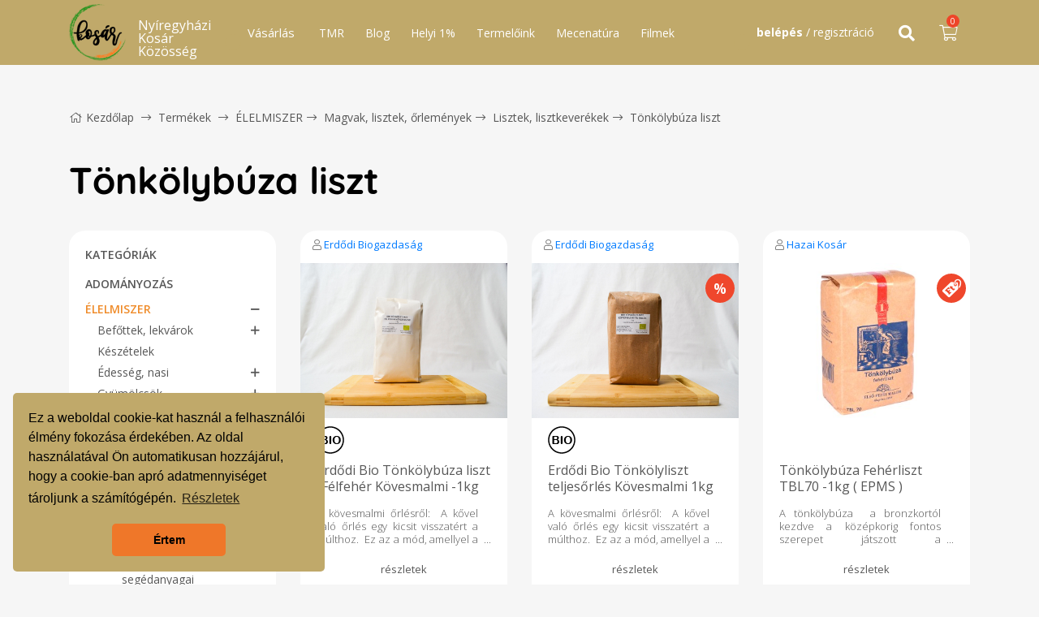

--- FILE ---
content_type: text/html; charset=UTF-8
request_url: https://shop.nyiregyhazikosar.hu/termek/elelmiszer/magvak-lisztek-orlemenyek/lisztek/tonkolybuza
body_size: 246900
content:
<!DOCTYPE html>
<html lang="hu">
    <head>
        <base href="https://shop.nyiregyhazikosar.hu/">
        <title>Nyíregyházi Kosár Közösség</title>
        <meta name="description" content="A Nyíregyházi Kosár bevásárló közösség egy civil kezdeményezés, mely a helyi gazdaság megerősítésén, sőt újraélesztésén dolgozik.">
        <meta charset="utf-8">
        <meta name="viewport" content="width=device-width, initial-scale=1, minimum-scale=1, maximum-scale=1, user-scalable=no, shrink-to-fit=no, minimal-ui, viewport-fit=cover">
        <meta name="format-detection" content="telephone=no,date=no,address=no,email=no,url=no">
        <meta name="theme-color" content="#C0A96A">
                    <meta property="og:type" content="website">
            <meta property="og:title" content="Nyíregyházi Kosár Közösség">
            <meta property="og:description" content="A Nyíregyházi Kosár bevásárló közösség egy civil kezdeményezés, mely a helyi gazdaság megerősítésén, sőt újraélesztésén dolgozik.">
            <meta property="og:url" content="https://shop.nyiregyhazikosar.hu/termek/elelmiszer/magvak-lisztek-orlemenyek/lisztek/tonkolybuza">
            <meta property="og:site_name" content="Nyíregyházi Kosár Közösség">
            <meta property="og:image" content="assets/img/logo.png">
                        <link rel="canonical" href="https://shop.nyiregyhazikosar.hu/termek/elelmiszer/magvak-lisztek-orlemenyek/lisztek/tonkolybuza">
        <link rel="shortcut icon" href="assets/img/favicon/favicon.ico">
        <link rel="apple-touch-icon" sizes="57x57" href="assets/img/favicon/apple-icon-57x57.png">
        <link rel="apple-touch-icon" sizes="60x60" href="assets/img/favicon/apple-icon-60x60.png">
        <link rel="apple-touch-icon" sizes="72x72" href="assets/img/favicon/apple-icon-72x72.png">
        <link rel="apple-touch-icon" sizes="76x76" href="assets/img/favicon/apple-icon-76x76.png">
        <link rel="apple-touch-icon" sizes="114x114" href="assets/img/favicon/apple-icon-114x114.png">
        <link rel="apple-touch-icon" sizes="120x120" href="assets/img/favicon/apple-icon-120x120.png">
        <link rel="apple-touch-icon" sizes="144x144" href="assets/img/favicon/apple-icon-144x144.png">
        <link rel="apple-touch-icon" sizes="152x152" href="assets/img/favicon/apple-icon-152x152.png">
        <link rel="apple-touch-icon" sizes="180x180" href="assets/img/favicon/apple-icon-180x180.png">
        <link rel="icon" sizes="192x192" href="assets/img/favicon/android-icon-192x192.png" type="image/png">
        <link rel="icon" sizes="32x32" href="assets/img/favicon/favicon-32x32.png" type="image/png">
        <link rel="icon" sizes="96x96" href="assets/img/favicon/favicon-96x96.png" type="image/png">
        <link rel="icon" sizes="16x16" href="assets/img/favicon/favicon-16x16.png" type="image/png">
        <link rel="stylesheet" href="assets/css/bootstrap.min.css">
        <link rel="stylesheet" href="assets/css/animate.min.css">
        <link rel="stylesheet" href="assets/css/hover-min.css">
        <link rel="stylesheet" href="assets/css/owl.carousel.min.css">
        <link rel="stylesheet" href="assets/css/jquery.toast.min.css">
        <link rel="stylesheet" href="assets/css/all.min.css">
        <link rel="stylesheet" href="assets/css/nouislider.min.css">
        <link rel="stylesheet" type="text/css" href="https://cdn.jsdelivr.net/npm/cookieconsent@3/build/cookieconsent.min.css" />
        <link rel="stylesheet" type="text/css" href="assets/plugin/lightgallery/dist/css/lightgallery.min.css">

        <link rel="stylesheet" href="assets/css/app.css?v=1713264003">
        <link rel="stylesheet" href="assets/css/site-app.css?v=1697186401">
        <script>
                        const route = 'sub';
                        const shoppingTimer = '04 February 2026 23:59:59';

                        const priceFilterMin = 0;
            
                        const priceFilterMax = 20000;
                    </script>

        <!-- Global site tag (gtag.js) - Google Analytics -->
<script async src="https://www.googletagmanager.com/gtag/js?id=UA-169380457-1"></script>
<script>
  window.dataLayer = window.dataLayer || [];
  function gtag(){dataLayer.push(arguments);}
  gtag('js', new Date());

  gtag('config', 'UA-169380457-1');
</script>
<!-- Facebook Pixel Code -->
<script>
!function(f,b,e,v,n,t,s)
{if(f.fbq)return;n=f.fbq=function(){n.callMethod?
n.callMethod.apply(n,arguments):n.queue.push(arguments)};
if(!f._fbq)f._fbq=n;n.push=n;n.loaded=!0;n.version='2.0';
n.queue=[];t=b.createElement(e);t.async=!0;
t.src=v;s=b.getElementsByTagName(e)[0];
s.parentNode.insertBefore(t,s)}(window,document,'script',
'https://connect.facebook.net/en_US/fbevents.js');
 fbq('init', '477202984105657'); 
fbq('track', 'PageView');
</script>
<noscript>
 <img height="1" width="1" 
src="https://www.facebook.com/tr?id=477202984105657&ev=PageView
&noscript=1"/>
</noscript>
<!-- End Facebook Pixel Code -->
    </head>
    <body class="sub ">

        <!-- -->
        <header class="header fixed-top sticky">
            <div class="container">
                <a href=""><img src="assets/img/logo.png?m=1687936890" class="logo"></a>
                <div class="address">
                                            <h2>Nyíregyházi Kosár Közösség</h2>
                                        <!--<span><i class="fal fa-map-marker-alt"></i> Nyíregyháza, Hatzel tér 7.</span>-->
                </div>
                <div class="float-left">
                    <div id="product-category-dropdown-toggle">Vásárlás                        <span class="radius"></span>
                        <span class="radius2"></span>
                        <span class="radius3"></span>
                        <span class="radius4"></span>
                        <div id="product-category-dd">
                            <ul>
                                                            <a href="termek/adomanyozas"><li id="main-category-314" class="main-category">ADOMÁNYOZÁS</li></a>
                                                                <a href="termek/elelmiszer"><li id="main-category-1" class="main-category">ÉLELMISZER</li></a>
                                                                <a href="termek/szellemi-taplalek"><li id="main-category-298" class="main-category">SZELLEMI TÁPLÁLÉK</li></a>
                                                                <a href="termek/tisztitoszerek"><li id="main-category-100" class="main-category">TISZTÍTÓSZEREK</li></a>
                                                                <a href="termek/kerteszet"><li id="main-category-238" class="main-category">KERTÉSZET</li></a>
                                                                <a href="termek/kozmetikumok"><li id="main-category-231" class="main-category">KOZMETIKUMOK</li></a>
                                                                <a href="termek/kezmuves-termekek"><li id="main-category-246" class="main-category">KÉZMŰVES TERMÉKEK </li></a>
                                                                <a href="termek/hulladekmentes-termekek"><li id="main-category-260" class="main-category">HULLADÉKMENTES TERMÉKEK </li></a>
                                                            </ul>
                                                            <div class="sub-category sub-category-314">
                                    <div class="row">
                                        <div class="col-3">
                                            <img src="uploads/314-607f20fc41d12.png">                                        </div>
                                        <div class="col-9">
                                            <div class="row">
                                                                                            </div>
                                        </div>
                                    </div>
                                </div>
                                                                <div class="sub-category sub-category-1">
                                    <div class="row">
                                        <div class="col-3">
                                            <img src="uploads/1-5e9aeb82987b6.png">                                        </div>
                                        <div class="col-9">
                                            <div class="row">
                                                                                                <a href="termek/elelmiszer/befottek-lekvarok" class="col-3">Befőttek, lekvárok</a>
                                                                                                <a href="termek/elelmiszer/keszetelek" class="col-3">Készételek</a>
                                                                                                <a href="termek/elelmiszer/edesseg-nasi" class="col-3">Édesség, nasi</a>
                                                                                                <a href="termek/elelmiszer/gyumolcsok" class="col-3">Gyümölcsök</a>
                                                                                                <a href="termek/elelmiszer/italok" class="col-3">Italok</a>
                                                                                                <a href="termek/elelmiszer/fuszerek" class="col-3">Fűszerek </a>
                                                                                                <a href="termek/elelmiszer/husok" class="col-3">Húsok</a>
                                                                                                <a href="termek/elelmiszer/konzervek" class="col-3">Konzervek, olajok</a>
                                                                                                <a href="termek/elelmiszer/magvak-lisztek-orlemenyek" class="col-3">Magvak, lisztek, őrlemények</a>
                                                                                                <a href="termek/elelmiszer/mez-meheszeti-termekek" class="col-3">Méz, méhészeti termékek</a>
                                                                                                <a href="termek/elelmiszer/pekaru" class="col-3">Pékáru</a>
                                                                                                <a href="termek/elelmiszer/tej-es-tejtermekek" class="col-3">Tej és tejtermékek</a>
                                                                                                <a href="termek/elelmiszer/gyogynovenyek" class="col-3">Gyógynövények</a>
                                                                                                <a href="termek/elelmiszer/zoldseg" class="col-3">Zöldség</a>
                                                                                                <a href="termek/elelmiszer/szaraztesztak" class="col-3">Száraztészták</a>
                                                                                                <a href="termek/elelmiszer/teak" class="col-3">Teák, kávé, kakaó</a>
                                                                                            </div>
                                        </div>
                                    </div>
                                </div>
                                                                <div class="sub-category sub-category-298">
                                    <div class="row">
                                        <div class="col-3">
                                            <img src="uploads/298-5eb47085909ba.png">                                        </div>
                                        <div class="col-9">
                                            <div class="row">
                                                                                                <a href="termek/szellemi-taplalek/nepi" class="col-3">Népi</a>
                                                                                                <a href="termek/szellemi-taplalek/oko-konyvek" class="col-3">Öko könyvek</a>
                                                                                                <a href="termek/szellemi-taplalek/eletrajz" class="col-3">Életrajz</a>
                                                                                                <a href="termek/szellemi-taplalek/tarsadalom" class="col-3">Társadalom</a>
                                                                                                <a href="termek/szellemi-taplalek/technologia" class="col-3">Technológia</a>
                                                                                                <a href="termek/szellemi-taplalek/pedagogia" class="col-3">Pedagógia</a>
                                                                                                <a href="termek/szellemi-taplalek/termeszet-ismeret" class="col-3">Természetismeret</a>
                                                                                                <a href="termek/szellemi-taplalek/gyermekkonyvek" class="col-3">Gyermekkönyvek</a>
                                                                                                <a href="termek/szellemi-taplalek/etkezes" class="col-3">Étkezés</a>
                                                                                                <a href="termek/szellemi-taplalek/kert-onellatas" class="col-3">Kert, önellátás</a>
                                                                                            </div>
                                        </div>
                                    </div>
                                </div>
                                                                <div class="sub-category sub-category-100">
                                    <div class="row">
                                        <div class="col-3">
                                            <img src="uploads/100-5e95f682d3ddf.png">                                        </div>
                                        <div class="col-9">
                                            <div class="row">
                                                                                                <a href="termek/tisztitoszerek/folyekony-mososzerek" class="col-3">Folyékony mosószerek</a>
                                                                                                <a href="termek/tisztitoszerek/mosoparfumok" class="col-3">Mosóparfümök</a>
                                                                                                <a href="termek/tisztitoszerek/oblitok" class="col-3">Öblítők</a>
                                                                                                <a href="termek/tisztitoszerek/mosoporok" class="col-3">Mosóporok</a>
                                                                                                <a href="termek/tisztitoszerek/folttisztitok" class="col-3">Folttisztítók</a>
                                                                                                <a href="termek/tisztitoszerek/baba-termekek" class="col-3">Baba termékek</a>
                                                                                                <a href="termek/tisztitoszerek/tisztito-es-felmososzerek" class="col-3">Tisztító és felmosószerek</a>
                                                                                                <a href="termek/tisztitoszerek/illoolajok" class="col-3">Illóolajok</a>
                                                                                                <a href="termek/tisztitoszerek/oko-tisztitoszerek" class="col-3">Öko tisztítószerek</a>
                                                                                                <a href="termek/tisztitoszerek/mosogatoszerek" class="col-3">Mosogatószerek</a>
                                                                                                <a href="termek/tisztitoszerek/ablak-tisztitok" class="col-3">Ablak tisztítók</a>
                                                                                                <a href="termek/tisztitoszerek/wc-higieniai-termekek" class="col-3">Wc higiéniai termékek </a>
                                                                                            </div>
                                        </div>
                                    </div>
                                </div>
                                                                <div class="sub-category sub-category-238">
                                    <div class="row">
                                        <div class="col-3">
                                            <img src="uploads/238-5e9aebd14b81c.png">                                        </div>
                                        <div class="col-9">
                                            <div class="row">
                                                                                                <a href="termek/kerteszet/disznovenyek" class="col-3">Dísznövények</a>
                                                                                                <a href="termek/kerteszet/szobanovenyek" class="col-3">Szobanövények </a>
                                                                                                <a href="termek/kerteszet/vetomagvak" class="col-3">Vetőmagvak</a>
                                                                                                <a href="termek/kerteszet/vetoszalag" class="col-3">Vetőszalag </a>
                                                                                                <a href="termek/kerteszet/palantak" class="col-3">Palánták</a>
                                                                                                <a href="termek/kerteszet/viraghagymak" class="col-3">Virághagymák</a>
                                                                                                <a href="termek/kerteszet/cserjek" class="col-3">Cserjék</a>
                                                                                                <a href="termek/kerteszet/vagott-viragok" class="col-3">Vágott virágok</a>
                                                                                                <a href="termek/kerteszet/madarbarat-termekek" class="col-3">Madárbarát termékek </a>
                                                                                                <a href="termek/kerteszet/kerteszeti-kellekek" class="col-3">Kertészeti kellékek</a>
                                                                                            </div>
                                        </div>
                                    </div>
                                </div>
                                                                <div class="sub-category sub-category-231">
                                    <div class="row">
                                        <div class="col-3">
                                            <img src="uploads/231-5e95fc0b222b8.png">                                        </div>
                                        <div class="col-9">
                                            <div class="row">
                                                                                                <a href="termek/kozmetikumok/kezapolas" class="col-3">Kéz-, lábápolás</a>
                                                                                                <a href="termek/kozmetikumok/tisztalkodo-szerek" class="col-3">Tisztálkodószerek</a>
                                                                                                <a href="termek/kozmetikumok/fenyvedelem-napozo-termekek" class="col-3">Fényvédelem,napozó termékek</a>
                                                                                                <a href="termek/kozmetikumok/baba-mama-termekek" class="col-3">Baba-mama termékek</a>
                                                                                                <a href="termek/kozmetikumok/arcapolas" class="col-3">Arcápolás</a>
                                                                                                <a href="termek/kozmetikumok/ferfiaknak" class="col-3">Férfiaknak</a>
                                                                                                <a href="termek/kozmetikumok/testapolas" class="col-3">Testápolás</a>
                                                                                                <a href="termek/kozmetikumok/hajapolas" class="col-3">Hajápolás</a>
                                                                                                <a href="termek/kozmetikumok/szaj-es-fog-higiene" class="col-3">Száj és fog higiéne</a>
                                                                                                <a href="termek/kozmetikumok/gyogyhatasu-termekek" class="col-3">Gyógyhatású termékek</a>
                                                                                                <a href="termek/kozmetikumok/ajandekcsomagok" class="col-3">Ajándékcsomagok</a>
                                                                                                <a href="termek/kozmetikumok/egyeb-termekek" class="col-3">Egyéb termékek</a>
                                                                                            </div>
                                        </div>
                                    </div>
                                </div>
                                                                <div class="sub-category sub-category-246">
                                    <div class="row">
                                        <div class="col-3">
                                            <img src="uploads/246-5e9709f5f1b2d.png">                                        </div>
                                        <div class="col-9">
                                            <div class="row">
                                                                                                <a href="termek/kezmuves-termekek/baba-es-babkeszites" class="col-3">Baba és bábkészítés</a>
                                                                                                <a href="termek/kezmuves-termekek/gyongyfuzes" class="col-3">Gyöngyfűzés</a>
                                                                                                <a href="termek/kezmuves-termekek/ekszerek" class="col-3">Ékszerek</a>
                                                                                                <a href="termek/kezmuves-termekek/horgolas" class="col-3">Horgolás</a>
                                                                                                <a href="termek/kezmuves-termekek/disztargyak-dekoraciok" class="col-3">Dísztárgyak, dekorációk</a>
                                                                                                <a href="termek/kezmuves-termekek/gyertya-es-mecses-keszites" class="col-3">Gyertya és mécses készítés</a>
                                                                                            </div>
                                        </div>
                                    </div>
                                </div>
                                                                <div class="sub-category sub-category-260">
                                    <div class="row">
                                        <div class="col-3">
                                            <img src="uploads/260-5e9af7efb76df.png">                                        </div>
                                        <div class="col-9">
                                            <div class="row">
                                                                                                <a href="termek/hulladekmentes-termekek/old-blue-termekek" class="col-3">Régi farmerből</a>
                                                                                                <a href="termek/hulladekmentes-termekek/babaholmik" class="col-3">Baba ápolás</a>
                                                                                                <a href="termek/hulladekmentes-termekek/konyhai-eszkozok" class="col-3">Háztartás</a>
                                                                                                <a href="termek/hulladekmentes-termekek/furdoszoba" class="col-3">Fürdőszoba</a>
                                                                                                <a href="termek/hulladekmentes-termekek/iskola-irodaszer" class="col-3">Iskola, irodaszer</a>
                                                                                            </div>
                                        </div>
                                    </div>
                                </div>
                                                            
                        </div>
                    </div>
                    <a href="blog/tmr-rendszer" class="css_color_5">TMR</a><a href="blog" class="css_color_5">Blog</a><a href="helyi-1" class="css_color_5">Helyi 1%</a><a href="termeloink" class="css_color_5">Termelőink</a><a href="mecenatura" class="css_color_5">Mecenatúra</a><a href="filmjeink" class="css_color_5">Filmek</a>                </div>
                <div class="float-right">
                                        <div id="account-widget">
                        <i id="account-widget-toggle" class="fal fa-user"></i><span id="account-widget-toggle"><b>belépés</b> / regisztráció</span>
                        <span class="radius"></span>
                        <span class="radius2"></span>
                        <div id="account-dd">
                            <div class="dd-close"><i class="fal fa-times"></i></div>
                            <form id="form-login" action="api/account/login" method="POST">
                                <input type="text" name="form_login_email" id="form-login-email" placeholder="email cím">
                                <input type="password" name="form_login_password" id="form-login-password" placeholder="jelszó">
                                <div class="checkbox">
                                    <input type="checkbox" id="form-login-checkbox" name="form_login_checkbox">
                                    <label for="form-login-checkbox"></label>
                                    <span>belépve maradok</span>
                                </div>
                                <button id="form_login_submit">belépés <i class="fal fa-chevron-right"></i></button>
                            </form>
                            <form id="form-password-reset" action="api/account/password-reset" method="POST">
                                <b>jelszóemlékeztető</b>
                                <input type="text" name="form_reset_email" id="form-reset-email" placeholder="email cím">
                                <button id="form-reset-submit">küldés <i class="fal fa-chevron-right"></i></button>
                            </form>
                            <a href="" id="password-reset-toggle" class="forgot-password hvr-underline-from-center">jelszóemlékeztető</a>
                            <hr>
                            <a href="regisztracio" class="sign-up hvr-underline-from-center">regisztráció</a>
                        </div>
                    </div>
                                        <div id="countdown">
                        <i class="fal fa-clock" style="vertical-align:middle;"></i>
                        <div id="day"></div><div id="hour"></div><div id="minute"></div><div id="second"></div>
                    </div>
                                        <div id="search-btn">
                        <i id="search-dd-toggle" class="fas fa-search"></i>
                        <div id="search-dd">
                            <div class="dd-close"><i class="fal fa-times"></i></div>
                            <div class="dd-header search">
                                <form action="kereses" method="GET" name="search-form" id="search-form">
                                    <input type="text" class="search-input-main" autocomplete="off" placeholder="Melyik terméket keresed?" name="t">
                                    <div id="autocomplete-main" class="autocomplete" data-placeholder="Keresés termék névre, kategóriára, termelőre, leírásra">Keresés termék névre, kategóriára, termelőre, leírásra</div>
                                    <button class="search-submit"><i class="fas fa-search"></i></button>
                                </form>
                            </div>
                        </div>
                    </div>
                                                                                                    <div id="cart-widget">
                        <i id="cart-widget-toggle" class="icon fal fa-shopping-cart"></i>
                        <span class="quantity">0</span>
                        <div id="cart-dd">
                            <div class="dd-close"><i class="fal fa-times"></i></div>
                            <div class="dd-header">
                                <span class="countdown-label">A kosár zárásáig</span>
                                <div class="countdown row clearfix">
                                    <div id="day-2" class="col-3"></div><div id="hour-2" class="col-3"></div><div id="minute-2" class="col-3"></div><div id="second-2" class="col-3"></div>
                                </div>
                            </div>
                            <div class="dd-body">
                                <div class="products">
                                                                                                            <div class="row" id="cart-empty">
                                        <div class="col-12">A kosár üres</div>
                                    </div>
                                                                    </div>
                                                                <div class="row">
                                    <div class="col-12 one-percent">Helyi 1%</div>
                                    <div class="col-12">
                                        <select name="form_donation" id="pop-up-donation-select" class="form-shipping-select">
                                            <option value="0">válaszható szervezetek</option>
                                            <option value="7">E-misszió Természet- és Környezetvédelmi Egyesület</option><option value="9">Periféria Egyesület</option><option value="11">Tabulapláza Alapítvány</option><option value="12">Nyíregyházi Waldorf Egyesület</option><option value="13">Együtt Veled Alapítvány</option><option value="16">Royal Rangers Nyíregyházi Ifjúsági Egyesület</option>                                        </select>
                                    </div>
                                    <div class="col-12 border" style="margin-top:5px;"></div>
                                </div>
                                                            </div>
                            <div class="dd-footer">
                                <div id="cart-not-empty" class="">
                                    <div class="row">
                                        <div class="col-12">Végösszeg</div>
                                    </div>
                                    <div class="row">
                                        <div class="col-4">Bruttó</div>
                                        <div class="col-8 text-right" id="cart-total">
                                                                                            <div id="cart-measurement" style="display:none;"><span class="cB-tooltip">A vásárlása tartalmaz súlyméréses terméket, emiatt a végösszeg még változhat!</span></div>
                                                                                        <span id="cart-price">0 Ft</span>
                                        </div>
                                    </div>
                                    <div class="row">
                                        <div class="col-12"><a href="kosar"><span class="up">tovább a kosárhoz</span><span><i class="icon fal fa-shopping-cart"></i></span></a></div>
                                    </div>
                                </div>
                                <div class="row d-none d-xl-block">
                                    <div class="col-12">
                                        <div class="checkbox">
                                            <input type="checkbox" id="fixed-cart-checkbox" name="fixed-cart-checkbox">
                                            <label for="fixed-cart-checkbox"><i class="fal fa-map-pin"></i><i class="fas fa-map-pin"></i></label>
                                            <span>kosár rögzítése</span>
                                        </div>
                                    </div>
                                </div>
                            </div>
                        </div>
                    </div>
                                        <a id="mobile-menu-toggle"><i class="far fa-bars"></i></a>
                </div>
            </div>
        </header>

        

        
<div class="cB-breadcrumb">
    <div class="container">
        <div class="row">
        <div class="col-12"><a href=""><i class="fal fa-home home"></i>Kezdőlap</a> <i class="fal fa-long-arrow-right"></i> <a href="termek">Termékek</a> <i class="fal fa-long-arrow-right"></i> <a href="termek/elelmiszer">ÉLELMISZER</a><i class="fal fa-long-arrow-right"></i> <a href="termek/elelmiszer/magvak-lisztek-orlemenyek">Magvak, lisztek, őrlemények</a><i class="fal fa-long-arrow-right"></i> <a href="termek/elelmiszer/magvak-lisztek-orlemenyek/lisztek">Lisztek, lisztkeverékek</a><i class="fal fa-long-arrow-right"></i> <a href="termek/elelmiszer/magvak-lisztek-orlemenyek/lisztek/tonkolybuza">Tönkölybúza liszt</a></div>
        </div>
    </div>
</div>

<style>
.category-tree li{position:relative;}
.category-open-close{position:absolute;right:0px;top:0px;}
</style>


<div class="product-list">
    <div class="container">
        <div class="row">

            <div class="col-12 pagination-wrapper">
                <h1>Tönkölybúza liszt</h1>
                <ul class="pagination">
                                    </ul>
            </div>
                        <div class="col-12 col-lg-3 col-md-margin">
                <div class="category-tree">
                    <span id="category-tree-toggle" class="title">Kategóriák<i id="category-tree-arrow" class="fal fa-chevron-down float-right"></i></span>
                    
                    <div class="toggle">
                        <ul>
                            <li><a href="termek/adomanyozas" class="main ">ADOMÁNYOZÁS</a></li><li class="active"><a class="toggle-tree-  active" href="termek/elelmiszer">ÉLELMISZER</a>
                                            <a href="" class="category-open-close" data-value="1"><span class="plus1 display-none"><i class="far fa-plus"></i></span><span class="minus1 "><i class="far fa-minus"></i></span></a><ul class="inner cocin1 ">                                                <li>
                                                    <a href="termek/elelmiszer/befottek-lekvarok" >Befőttek, lekvárok </a>
                                                    <a href="" class="category-open-close" data-value="3"><span class="plus3 "><i class="far fa-plus"></i></span><span class="minus3 display-none"><i class="far fa-minus"></i></span></a>
                                <ul class="inner2 cocin3 display-none"><li><a  href="termek/elelmiszer/befottek-lekvarok/befottek">befőttek</a></li><li><a  href="termek/elelmiszer/befottek-lekvarok/aszalvanyok">aszalvány, szárítmány</a></li><li><a  href="termek/elelmiszer/befottek-lekvarok/savanyusagok">savanyúságok</a></li><li><a  href="termek/elelmiszer/befottek-lekvarok/lekvarok">lekvárok</a></li><li><a  href="termek/elelmiszer/befottek-lekvarok/befozes-segedanyagai">Konyhai segédanyagok</a></li></ul>                                                </li>
                                                                                            <li>
                                                    <a href="termek/elelmiszer/keszetelek" >Készételek </a>
                                                                                                    </li>
                                                                                            <li>
                                                    <a href="termek/elelmiszer/edesseg-nasi" >Édesség, nasi </a>
                                                    <a href="" class="category-open-close" data-value="262"><span class="plus262 "><i class="far fa-plus"></i></span><span class="minus262 display-none"><i class="far fa-minus"></i></span></a>
                                <ul class="inner2 cocin262 display-none"><li><a  href="termek/elelmiszer/edesseg-nasi/edes-ragcsa">kekszek, nápolyi</a></li><li><a  href="termek/elelmiszer/edesseg-nasi/sos-ragcsa">sós rágcsa</a></li><li><a  href="termek/elelmiszer/edesseg-nasi/csokolade">Csokoládé, cukorka</a></li></ul>                                                </li>
                                                                                            <li>
                                                    <a href="termek/elelmiszer/gyumolcsok" >Gyümölcsök </a>
                                                    <a href="" class="category-open-close" data-value="17"><span class="plus17 "><i class="far fa-plus"></i></span><span class="minus17 display-none"><i class="far fa-minus"></i></span></a>
                                <ul class="inner2 cocin17 display-none"><li><a  href="termek/elelmiszer/gyumolcsok/alma">Alma</a></li><li><a  href="termek/elelmiszer/gyumolcsok/korte">Körte</a></li><li><a  href="termek/elelmiszer/gyumolcsok/csonthejasok">Csonthéjasok</a><a href="" class="category-open-close" data-value="60"><span class="plus60 "><i class="far fa-plus"></i></span><span class="minus60 display-none"><i class="far fa-minus"></i></span></a>
                                        <ul class="inner3 cocin60 display-none"><li>
                                                                                <a  href="termek/elelmiszer/gyumolcsok/csonthejasok/dio">
                                                                                    Dió 
                                                                                </a>
                                                                            </li></ul></li></ul>                                                </li>
                                                                                            <li>
                                                    <a href="termek/elelmiszer/italok" >Italok </a>
                                                    <a href="" class="category-open-close" data-value="83"><span class="plus83 "><i class="far fa-plus"></i></span><span class="minus83 display-none"><i class="far fa-minus"></i></span></a>
                                <ul class="inner2 cocin83 display-none"><li><a  href="termek/elelmiszer/italok/bor-habzobor">Bor, habzóbor</a></li><li><a  href="termek/elelmiszer/italok/gyumolcs-levek">Gyümölcslevek</a></li><li><a  href="termek/elelmiszer/italok/zoldseglevek">Zöldséglevek</a></li><li><a  href="termek/elelmiszer/italok/szorpok">Szörpök</a></li><li><a  href="termek/elelmiszer/italok/udito-gyumolcs-ital">Üditő gyümölcs-ital</a></li><li><a  href="termek/elelmiszer/italok/gyogyhatasu-italok">Gyógyhatású italok</a></li></ul>                                                </li>
                                                                                            <li>
                                                    <a href="termek/elelmiszer/fuszerek" >Fűszerek  </a>
                                                    <a href="" class="category-open-close" data-value="7"><span class="plus7 "><i class="far fa-plus"></i></span><span class="minus7 display-none"><i class="far fa-minus"></i></span></a>
                                <ul class="inner2 cocin7 display-none"><li><a  href="termek/elelmiszer/fuszerek/ecet-almaecet">Ecet, almaecet, borecet</a></li><li><a  href="termek/elelmiszer/fuszerek/so">Só</a></li><li><a  href="termek/elelmiszer/fuszerek/etelizesitok">Ételízesítők</a></li><li><a  href="termek/elelmiszer/fuszerek/fuszerpaprika">Fűszerpaprika</a></li><li><a  href="termek/elelmiszer/fuszerek/friss-fuszernovenyek">Friss fűszernövények </a></li><li><a  href="termek/elelmiszer/fuszerek/szaritott-fuszernovenyek">Szárított fűszernövények </a></li><li><a  href="termek/elelmiszer/fuszerek/fuszerkeverekek">Fűszerkeverékek</a></li></ul>                                                </li>
                                                                                            <li>
                                                    <a href="termek/elelmiszer/husok" >Húsok </a>
                                                    <a href="" class="category-open-close" data-value="38"><span class="plus38 "><i class="far fa-plus"></i></span><span class="minus38 display-none"><i class="far fa-minus"></i></span></a>
                                <ul class="inner2 cocin38 display-none"><li><a  href="termek/elelmiszer/husok/baromfi">Baromfi</a><a href="" class="category-open-close" data-value="39"><span class="plus39 "><i class="far fa-plus"></i></span><span class="minus39 display-none"><i class="far fa-minus"></i></span></a>
                                        <ul class="inner3 cocin39 display-none"><li>
                                                                                <a  href="termek/elelmiszer/husok/baromfi/jerce">
                                                                                    csirke 
                                                                                </a>
                                                                            </li><li>
                                                                                <a  href="termek/elelmiszer/husok/baromfi/tyuk">
                                                                                    tyúk 
                                                                                </a>
                                                                            </li></ul></li><li><a  href="termek/elelmiszer/husok/tojas">Tojás</a><a href="" class="category-open-close" data-value="78"><span class="plus78 "><i class="far fa-plus"></i></span><span class="minus78 display-none"><i class="far fa-minus"></i></span></a>
                                        <ul class="inner3 cocin78 display-none"><li>
                                                                                <a  href="termek/elelmiszer/husok/tojas/tyuk-tojas">
                                                                                    Tyúk tojás 
                                                                                </a>
                                                                            </li><li>
                                                                                <a  href="termek/elelmiszer/husok/tojas/furj-tojas">
                                                                                    Fürj tojás 
                                                                                </a>
                                                                            </li></ul></li><li><a  href="termek/elelmiszer/husok/sertes-friss-hus">Sertés friss hús</a></li><li><a  href="termek/elelmiszer/husok/sertes">Sertés zsír, tepertő</a></li><li><a  href="termek/elelmiszer/husok/sertes-toltelekaru">Sertés töltelékáru</a></li><li><a  href="termek/elelmiszer/husok/fustolt-hus">Sertés füstölt árú</a><a href="" class="category-open-close" data-value="59"><span class="plus59 "><i class="far fa-plus"></i></span><span class="minus59 display-none"><i class="far fa-minus"></i></span></a>
                                        <ul class="inner3 cocin59 display-none"><li>
                                                                                <a  href="termek/elelmiszer/husok/fustolt-hus/kolbasz-csemege-felszaraz">
                                                                                    Füstölt kolbász 
                                                                                </a>
                                                                            </li><li>
                                                                                <a  href="termek/elelmiszer/husok/fustolt-hus/fustolt-szalonna">
                                                                                    Füstölt szalonna 
                                                                                </a>
                                                                            </li><li>
                                                                                <a  href="termek/elelmiszer/husok/fustolt-hus/fustolt-sonka-tarja">
                                                                                    Füstölt sonka, tarja 
                                                                                </a>
                                                                            </li><li>
                                                                                <a  href="termek/elelmiszer/husok/fustolt-hus/egyeb-fustolt-husok">
                                                                                    Egyéb füstölt húsok 
                                                                                </a>
                                                                            </li></ul></li><li><a  href="termek/elelmiszer/husok/mangalica">Mangalica Friss hús</a></li><li><a  href="termek/elelmiszer/husok/mangalica-toltelekaru">Mangalica Töltelék áru</a></li><li><a  href="termek/elelmiszer/husok/mangalica-fustolt-aru">Mangalica Füstölt áru</a></li><li><a  href="termek/elelmiszer/husok/szarvasmarha">Szarvasmarha</a><a href="" class="category-open-close" data-value="50"><span class="plus50 "><i class="far fa-plus"></i></span><span class="minus50 display-none"><i class="far fa-minus"></i></span></a>
                                        <ul class="inner3 cocin50 display-none"><li>
                                                                                <a  href="termek/elelmiszer/husok/szarvasmarha/szarvasmarha-nyers-hus">
                                                                                    Szarvasmarha Nyers hús 
                                                                                </a>
                                                                            </li><li>
                                                                                <a  href="termek/elelmiszer/husok/szarvasmarha/szarvasmarha-feldolg-termek">
                                                                                    Szarvasmarha Feldolg.termék 
                                                                                </a>
                                                                            </li></ul></li></ul>                                                </li>
                                                                                            <li>
                                                    <a href="termek/elelmiszer/konzervek" >Konzervek, olajok </a>
                                                    <a href="" class="category-open-close" data-value="90"><span class="plus90 "><i class="far fa-plus"></i></span><span class="minus90 display-none"><i class="far fa-minus"></i></span></a>
                                <ul class="inner2 cocin90 display-none"><li><a  href="termek/elelmiszer/konzervek/szoszok-ontetek">Szószok, öntetek</a></li><li><a  href="termek/elelmiszer/konzervek/kesztermekek">Késztermékek</a></li><li><a  href="termek/elelmiszer/konzervek/olajok">Olajok</a></li></ul>                                                </li>
                                                                                            <li>
                                                    <a href="termek/elelmiszer/magvak-lisztek-orlemenyek"  class="active">Magvak, lisztek, őrlemények </a>
                                                    <a href="" class="category-open-close" data-value="101"><span class="plus101 display-none"><i class="far fa-plus"></i></span><span class="minus101 "><i class="far fa-minus"></i></span></a>
                                <ul class="inner2 cocin101 "><li><a  href="termek/elelmiszer/magvak-lisztek-orlemenyek/magvak-csiraztatashoz">Magvak csiráztatáshoz</a></li><li><a  class="active" href="termek/elelmiszer/magvak-lisztek-orlemenyek/lisztek">Lisztek, lisztkeverékek</a><a href="" class="category-open-close" data-value="102"><span class="plus102 display-none"><i class="far fa-plus"></i></span><span class="minus102 "><i class="far fa-minus"></i></span></a>
                                        <ul class="inner3 cocin102 "><li>
                                                                                <a  href="termek/elelmiszer/magvak-lisztek-orlemenyek/lisztek/sutes-fozes-segedanyagai">
                                                                                    Sütés, főzés segédanyagai 
                                                                                </a>
                                                                            </li><li>
                                                                                <a  href="termek/elelmiszer/magvak-lisztek-orlemenyek/lisztek/alakor-osbuza">
                                                                                    Alakor ősbúzaliszt 
                                                                                </a>
                                                                            </li><li>
                                                                                <a  href="termek/elelmiszer/magvak-lisztek-orlemenyek/lisztek/buza">
                                                                                    Búza liszt 
                                                                                </a>
                                                                            </li><li>
                                                                                <a  href="termek/elelmiszer/magvak-lisztek-orlemenyek/lisztek/durum-osbuza">
                                                                                    Durum ősbúza liszt 
                                                                                </a>
                                                                            </li><li>
                                                                                <a  href="termek/elelmiszer/magvak-lisztek-orlemenyek/lisztek/kukorica">
                                                                                    Kukorica liszt 
                                                                                </a>
                                                                            </li><li>
                                                                                <a  href="termek/elelmiszer/magvak-lisztek-orlemenyek/lisztek/rizs">
                                                                                    Rizs liszt 
                                                                                </a>
                                                                            </li><li>
                                                                                <a  href="termek/elelmiszer/magvak-lisztek-orlemenyek/lisztek/rozs">
                                                                                    Rozs liszt 
                                                                                </a>
                                                                            </li><li>
                                                                                <a  class="active" href="termek/elelmiszer/magvak-lisztek-orlemenyek/lisztek/tonkolybuza">
                                                                                    Tönkölybúza liszt 
                                                                                </a>
                                                                            </li><li>
                                                                                <a  href="termek/elelmiszer/magvak-lisztek-orlemenyek/lisztek/zab">
                                                                                    Zab liszt 
                                                                                </a>
                                                                            </li><li>
                                                                                <a  href="termek/elelmiszer/magvak-lisztek-orlemenyek/lisztek/lisztkeverekek">
                                                                                    Liszt-keverék 
                                                                                </a>
                                                                            </li></ul></li><li><a  href="termek/elelmiszer/magvak-lisztek-orlemenyek/gabona-felek">Gabonák</a></li><li><a  href="termek/elelmiszer/magvak-lisztek-orlemenyek/magvak">Magvak</a></li><li><a  href="termek/elelmiszer/magvak-lisztek-orlemenyek/orlemenyek">Őrlemények </a></li><li><a  href="termek/elelmiszer/magvak-lisztek-orlemenyek/puffasztott-termekek">Puffasztott termékek </a></li><li><a  href="termek/elelmiszer/magvak-lisztek-orlemenyek/pelyhek">Pelyhek</a></li><li><a  href="termek/elelmiszer/magvak-lisztek-orlemenyek/extrudalt">Extrudált</a></li></ul>                                                </li>
                                                                                            <li>
                                                    <a href="termek/elelmiszer/mez-meheszeti-termekek" >Méz, méhészeti termékek </a>
                                                    <a href="" class="category-open-close" data-value="116"><span class="plus116 "><i class="far fa-plus"></i></span><span class="minus116 display-none"><i class="far fa-minus"></i></span></a>
                                <ul class="inner2 cocin116 display-none"><li><a  href="termek/elelmiszer/mez-meheszeti-termekek/akac">akácméz</a></li><li><a  href="termek/elelmiszer/mez-meheszeti-termekek/napraforgo">napraforgóméz</a></li><li><a  href="termek/elelmiszer/mez-meheszeti-termekek/virag">vegyes virágméz</a></li><li><a  href="termek/elelmiszer/mez-meheszeti-termekek/vegyes">repceméz</a></li><li><a  href="termek/elelmiszer/mez-meheszeti-termekek/hars">hársméz</a></li><li><a  href="termek/elelmiszer/mez-meheszeti-termekek/propoliszos-mez">propoliszos méz </a></li><li><a  href="termek/elelmiszer/mez-meheszeti-termekek/propolisz">propolisz</a></li><li><a  href="termek/elelmiszer/mez-meheszeti-termekek/mehpempo">méhpempő</a></li><li><a  href="termek/elelmiszer/mez-meheszeti-termekek/viragpor">virágpor</a></li></ul>                                                </li>
                                                                                            <li>
                                                    <a href="termek/elelmiszer/pekaru" >Pékáru </a>
                                                    <a href="" class="category-open-close" data-value="130"><span class="plus130 "><i class="far fa-plus"></i></span><span class="minus130 display-none"><i class="far fa-minus"></i></span></a>
                                <ul class="inner2 cocin130 display-none"><li><a  href="termek/elelmiszer/pekaru/kenyer">Kenyér</a></li><li><a  href="termek/elelmiszer/pekaru/kifli">Kifli, zsemle</a></li><li><a  href="termek/elelmiszer/pekaru/zsemlemorzsa">Zsemlemorzsa</a></li><li><a  href="termek/elelmiszer/pekaru/sos-pekaru">Sós pékáru</a></li><li><a  href="termek/elelmiszer/pekaru/edes-pekaru">Édes pékáru</a></li><li><a  href="termek/elelmiszer/pekaru/sutemenyek">Sütemények</a></li></ul>                                                </li>
                                                                                            <li>
                                                    <a href="termek/elelmiszer/tej-es-tejtermekek" >Tej és tejtermékek </a>
                                                    <a href="" class="category-open-close" data-value="137"><span class="plus137 "><i class="far fa-plus"></i></span><span class="minus137 display-none"><i class="far fa-minus"></i></span></a>
                                <ul class="inner2 cocin137 display-none"><li><a  href="termek/elelmiszer/tej-es-tejtermekek/tehen">Tehén</a><a href="" class="category-open-close" data-value="215"><span class="plus215 "><i class="far fa-plus"></i></span><span class="minus215 display-none"><i class="far fa-minus"></i></span></a>
                                        <ul class="inner3 cocin215 display-none"><li>
                                                                                <a  href="termek/elelmiszer/tej-es-tejtermekek/tehen/tej">
                                                                                    Tej 
                                                                                </a>
                                                                            </li><li>
                                                                                <a  href="termek/elelmiszer/tej-es-tejtermekek/tehen/karamellas-tej">
                                                                                    Karamellás tej 
                                                                                </a>
                                                                            </li><li>
                                                                                <a  href="termek/elelmiszer/tej-es-tejtermekek/tehen/kakao">
                                                                                    Kakaó 
                                                                                </a>
                                                                            </li><li>
                                                                                <a  href="termek/elelmiszer/tej-es-tejtermekek/tehen/vaj">
                                                                                    Vaj 
                                                                                </a>
                                                                            </li><li>
                                                                                <a  href="termek/elelmiszer/tej-es-tejtermekek/tehen/tejfol">
                                                                                    tejföl 
                                                                                </a>
                                                                            </li><li>
                                                                                <a  href="termek/elelmiszer/tej-es-tejtermekek/tehen/turo">
                                                                                    Túró 
                                                                                </a>
                                                                            </li><li>
                                                                                <a  href="termek/elelmiszer/tej-es-tejtermekek/tehen/izesitett-joghurt">
                                                                                    Ízesített joghurt 
                                                                                </a>
                                                                            </li><li>
                                                                                <a  href="termek/elelmiszer/tej-es-tejtermekek/tehen/joghurt">
                                                                                    Joghurt, Kefir 
                                                                                </a>
                                                                            </li><li>
                                                                                <a  href="termek/elelmiszer/tej-es-tejtermekek/tehen/sajt">
                                                                                    Sajt  
                                                                                </a>
                                                                            </li><li>
                                                                                <a  href="termek/elelmiszer/tej-es-tejtermekek/tehen/paranyica">
                                                                                    Paranyica 
                                                                                </a>
                                                                            </li><li>
                                                                                <a  href="termek/elelmiszer/tej-es-tejtermekek/tehen/sajtkrem">
                                                                                    Sajtkrém 
                                                                                </a>
                                                                            </li><li>
                                                                                <a  href="termek/elelmiszer/tej-es-tejtermekek/tehen/korozott">
                                                                                    Körözött 
                                                                                </a>
                                                                            </li><li>
                                                                                <a  href="termek/elelmiszer/tej-es-tejtermekek/tehen/kremturo">
                                                                                    Krémtúró, túrórudi 
                                                                                </a>
                                                                            </li><li>
                                                                                <a  href="termek/elelmiszer/tej-es-tejtermekek/tehen/orda">
                                                                                    Orda 
                                                                                </a>
                                                                            </li><li>
                                                                                <a  href="termek/elelmiszer/tej-es-tejtermekek/tehen/gomolya">
                                                                                    Gomolya 
                                                                                </a>
                                                                            </li><li>
                                                                                <a  href="termek/elelmiszer/tej-es-tejtermekek/tehen/telemea-sajt">
                                                                                    Telemea sajt 
                                                                                </a>
                                                                            </li><li>
                                                                                <a  href="termek/elelmiszer/tej-es-tejtermekek/tehen/savo">
                                                                                    savó 
                                                                                </a>
                                                                            </li><li>
                                                                                <a  href="termek/elelmiszer/tej-es-tejtermekek/tehen/grillsajt">
                                                                                    GrillSajt 
                                                                                </a>
                                                                            </li></ul></li><li><a  href="termek/elelmiszer/tej-es-tejtermekek/bivaly">Bivaly</a><a href="" class="category-open-close" data-value="216"><span class="plus216 "><i class="far fa-plus"></i></span><span class="minus216 display-none"><i class="far fa-minus"></i></span></a>
                                        <ul class="inner3 cocin216 display-none"><li>
                                                                                <a  href="termek/elelmiszer/tej-es-tejtermekek/bivaly/tej">
                                                                                    tej 
                                                                                </a>
                                                                            </li><li>
                                                                                <a  href="termek/elelmiszer/tej-es-tejtermekek/bivaly/savo">
                                                                                    savó 
                                                                                </a>
                                                                            </li><li>
                                                                                <a  href="termek/elelmiszer/tej-es-tejtermekek/bivaly/turo">
                                                                                    túró 
                                                                                </a>
                                                                            </li><li>
                                                                                <a  href="termek/elelmiszer/tej-es-tejtermekek/bivaly/tejfol">
                                                                                    tejföl 
                                                                                </a>
                                                                            </li><li>
                                                                                <a  href="termek/elelmiszer/tej-es-tejtermekek/bivaly/joghurt">
                                                                                    joghurt 
                                                                                </a>
                                                                            </li><li>
                                                                                <a  href="termek/elelmiszer/tej-es-tejtermekek/bivaly/sajt">
                                                                                    sajt 
                                                                                </a>
                                                                            </li><li>
                                                                                <a  href="termek/elelmiszer/tej-es-tejtermekek/bivaly/gomolya">
                                                                                    gomolya  
                                                                                </a>
                                                                            </li><li>
                                                                                <a  href="termek/elelmiszer/tej-es-tejtermekek/bivaly/mozarella">
                                                                                    mozarella 
                                                                                </a>
                                                                            </li><li>
                                                                                <a  href="termek/elelmiszer/tej-es-tejtermekek/bivaly/telemea">
                                                                                    telemea 
                                                                                </a>
                                                                            </li></ul></li><li><a  href="termek/elelmiszer/tej-es-tejtermekek/kecske">Kecske</a><a href="" class="category-open-close" data-value="217"><span class="plus217 "><i class="far fa-plus"></i></span><span class="minus217 display-none"><i class="far fa-minus"></i></span></a>
                                        <ul class="inner3 cocin217 display-none"><li>
                                                                                <a  href="termek/elelmiszer/tej-es-tejtermekek/kecske/sajt">
                                                                                    KecskeSajt 
                                                                                </a>
                                                                            </li></ul></li></ul>                                                </li>
                                                                                            <li>
                                                    <a href="termek/elelmiszer/gyogynovenyek" >Gyógynövények </a>
                                                    <a href="" class="category-open-close" data-value="13"><span class="plus13 "><i class="far fa-plus"></i></span><span class="minus13 display-none"><i class="far fa-minus"></i></span></a>
                                <ul class="inner2 cocin13 display-none"><li><a  href="termek/elelmiszer/gyogynovenyek/szaritott-gyogynovenyek">Szárított gyógynövény; GyógyTea</a></li><li><a  href="termek/elelmiszer/gyogynovenyek/gyogynoveny-kivonat">Gyógynövény kivonat</a></li><li><a  href="termek/elelmiszer/gyogynovenyek/gyogynoveny-cukorka">Gyógynövény-cukorka</a></li></ul>                                                </li>
                                                                                            <li>
                                                    <a href="termek/elelmiszer/zoldseg" >Zöldség </a>
                                                    <a href="" class="category-open-close" data-value="165"><span class="plus165 "><i class="far fa-plus"></i></span><span class="minus165 display-none"><i class="far fa-minus"></i></span></a>
                                <ul class="inner2 cocin165 display-none"><li><a  href="termek/elelmiszer/zoldseg/huvelyesek">Hüvelyesek</a><a href="" class="category-open-close" data-value="173"><span class="plus173 "><i class="far fa-plus"></i></span><span class="minus173 display-none"><i class="far fa-minus"></i></span></a>
                                        <ul class="inner3 cocin173 display-none"><li>
                                                                                <a  href="termek/elelmiszer/zoldseg/huvelyesek/borso">
                                                                                    Borsó 
                                                                                </a>
                                                                            </li><li>
                                                                                <a  href="termek/elelmiszer/zoldseg/huvelyesek/szarazbab">
                                                                                    Szárazbab 
                                                                                </a>
                                                                            </li></ul></li><li><a  href="termek/elelmiszer/zoldseg/burgonya-174">Burgonya</a></li><li><a  href="termek/elelmiszer/zoldseg/batata-175">Batáta</a></li><li><a  href="termek/elelmiszer/zoldseg/csicsoka">Csicsóka</a></li><li><a  href="termek/elelmiszer/zoldseg/kaposzta-felek">Káposzta félék</a><a href="" class="category-open-close" data-value="179"><span class="plus179 "><i class="far fa-plus"></i></span><span class="minus179 display-none"><i class="far fa-minus"></i></span></a>
                                        <ul class="inner3 cocin179 display-none"><li>
                                                                                <a  href="termek/elelmiszer/zoldseg/kaposzta-felek/kaposzta">
                                                                                    Káposzta 
                                                                                </a>
                                                                            </li><li>
                                                                                <a  href="termek/elelmiszer/zoldseg/kaposzta-felek/savanyukaposzta">
                                                                                    Savanyúkáposzta 
                                                                                </a>
                                                                            </li><li>
                                                                                <a  href="termek/elelmiszer/zoldseg/kaposzta-felek/kelkaposzta">
                                                                                    Kelkáposzta 
                                                                                </a>
                                                                            </li><li>
                                                                                <a  href="termek/elelmiszer/zoldseg/kaposzta-felek/kelbimbo">
                                                                                    Kelbimbó 
                                                                                </a>
                                                                            </li></ul></li><li><a  href="termek/elelmiszer/zoldseg/hagyma-felek">Hagymafélék</a><a href="" class="category-open-close" data-value="178"><span class="plus178 "><i class="far fa-plus"></i></span><span class="minus178 display-none"><i class="far fa-minus"></i></span></a>
                                        <ul class="inner3 cocin178 display-none"><li>
                                                                                <a  href="termek/elelmiszer/zoldseg/hagyma-felek/fokhagyma">
                                                                                    Fokhagyma 
                                                                                </a>
                                                                            </li><li>
                                                                                <a  href="termek/elelmiszer/zoldseg/hagyma-felek/voroshagyma">
                                                                                    Vöröshagyma 
                                                                                </a>
                                                                            </li><li>
                                                                                <a  href="termek/elelmiszer/zoldseg/hagyma-felek/lilahagyma">
                                                                                    Lilahagyma 
                                                                                </a>
                                                                            </li><li>
                                                                                <a  href="termek/elelmiszer/zoldseg/hagyma-felek/porehagyma">
                                                                                    Póréhagyma 
                                                                                </a>
                                                                            </li></ul></li><li><a  href="termek/elelmiszer/zoldseg/paprika">Paprika</a></li><li><a  href="termek/elelmiszer/zoldseg/karalabe">karalábé</a></li><li><a  href="termek/elelmiszer/zoldseg/gyokerzoldsegek">Gyökérzöldségek</a><a href="" class="category-open-close" data-value="184"><span class="plus184 "><i class="far fa-plus"></i></span><span class="minus184 display-none"><i class="far fa-minus"></i></span></a>
                                        <ul class="inner3 cocin184 display-none"><li>
                                                                                <a  href="termek/elelmiszer/zoldseg/gyokerzoldsegek/cekla">
                                                                                    Cékla 
                                                                                </a>
                                                                            </li><li>
                                                                                <a  href="termek/elelmiszer/zoldseg/gyokerzoldsegek/retek">
                                                                                    Retek 
                                                                                </a>
                                                                            </li><li>
                                                                                <a  href="termek/elelmiszer/zoldseg/gyokerzoldsegek/petrezselyem">
                                                                                    Petrezselyem 
                                                                                </a>
                                                                            </li><li>
                                                                                <a  href="termek/elelmiszer/zoldseg/gyokerzoldsegek/sargarepa">
                                                                                    Sárgarépa 
                                                                                </a>
                                                                            </li><li>
                                                                                <a  href="termek/elelmiszer/zoldseg/gyokerzoldsegek/zeller">
                                                                                    Zeller 
                                                                                </a>
                                                                            </li></ul></li><li><a  href="termek/elelmiszer/zoldseg/tokfelek">Tökfélék</a><a href="" class="category-open-close" data-value="182"><span class="plus182 "><i class="far fa-plus"></i></span><span class="minus182 display-none"><i class="far fa-minus"></i></span></a>
                                        <ul class="inner3 cocin182 display-none"><li>
                                                                                <a  href="termek/elelmiszer/zoldseg/tokfelek/sutotok">
                                                                                    Sütőtök 
                                                                                </a>
                                                                            </li></ul></li><li><a  href="termek/elelmiszer/zoldseg/gomba-es-gombas-termekek">Gomba és gombás termékek</a></li></ul>                                                </li>
                                                                                            <li>
                                                    <a href="termek/elelmiszer/szaraztesztak" >Száraztészták </a>
                                                    <a href="" class="category-open-close" data-value="161"><span class="plus161 "><i class="far fa-plus"></i></span><span class="minus161 display-none"><i class="far fa-minus"></i></span></a>
                                <ul class="inner2 cocin161 display-none"><li><a  href="termek/elelmiszer/szaraztesztak/furj-tojasos">Fürj tojásos</a></li><li><a  href="termek/elelmiszer/szaraztesztak/tyuktojasos">Tyúk tojásos</a></li><li><a  href="termek/elelmiszer/szaraztesztak/tojas-mentes">Tojás mentes</a></li><li><a  href="termek/elelmiszer/szaraztesztak/kukoricalisztes">Kukoricalisztes</a></li></ul>                                                </li>
                                                                                            <li>
                                                    <a href="termek/elelmiszer/teak" >Teák, kávé, kakaó </a>
                                                    <a href="" class="category-open-close" data-value="88"><span class="plus88 "><i class="far fa-plus"></i></span><span class="minus88 display-none"><i class="far fa-minus"></i></span></a>
                                <ul class="inner2 cocin88 display-none"><li><a  href="termek/elelmiszer/teak/kave">Kávé, kakaó, pótkávé</a></li><li><a  href="termek/elelmiszer/teak/gyumolcstea">Gyümölcstea, sült tea</a></li><li><a  href="termek/elelmiszer/teak/zoldtea">Zöld tea</a></li><li><a  href="termek/elelmiszer/teak/feher-tea-295">Fehér tea</a></li><li><a  href="termek/elelmiszer/teak/fekete-tea">Fekete tea</a></li><li><a  href="termek/elelmiszer/teak/rooibos-tea-297">Rooibos tea</a></li><li><a  href="termek/elelmiszer/teak/gyogynoveny-keverekek">Gyógytea, gyümölcstea keverékek</a></li></ul>                                                </li>
                                            </ul></li><li><a class="toggle-tree- " href="termek/szellemi-taplalek">SZELLEMI TÁPLÁLÉK</a>
                                            <a href="" class="category-open-close" data-value="298"><span class="plus298 "><i class="far fa-plus"></i></span><span class="minus298 display-none"><i class="far fa-minus"></i></span></a><ul class="inner cocin298 display-none">                                                <li>
                                                    <a href="termek/szellemi-taplalek/nepi" >Népi </a>
                                                                                                    </li>
                                                                                            <li>
                                                    <a href="termek/szellemi-taplalek/oko-konyvek" >Öko könyvek </a>
                                                                                                    </li>
                                                                                            <li>
                                                    <a href="termek/szellemi-taplalek/tarsadalom" >Társadalom </a>
                                                                                                    </li>
                                                                                            <li>
                                                    <a href="termek/szellemi-taplalek/gyermekkonyvek" >Gyermekkönyvek </a>
                                                                                                    </li>
                                                                                            <li>
                                                    <a href="termek/szellemi-taplalek/kert-onellatas" >Kert, önellátás </a>
                                                                                                    </li>
                                            </ul></li><li><a class="toggle-tree- " href="termek/tisztitoszerek">TISZTÍTÓSZEREK</a>
                                            <a href="" class="category-open-close" data-value="100"><span class="plus100 "><i class="far fa-plus"></i></span><span class="minus100 display-none"><i class="far fa-minus"></i></span></a><ul class="inner cocin100 display-none">                                                <li>
                                                    <a href="termek/tisztitoszerek/folyekony-mososzerek" >Folyékony mosószerek </a>
                                                                                                    </li>
                                                                                            <li>
                                                    <a href="termek/tisztitoszerek/mosoparfumok" >Mosóparfümök </a>
                                                                                                    </li>
                                                                                            <li>
                                                    <a href="termek/tisztitoszerek/oblitok" >Öblítők </a>
                                                                                                    </li>
                                                                                            <li>
                                                    <a href="termek/tisztitoszerek/mosoporok" >Mosóporok </a>
                                                                                                    </li>
                                                                                            <li>
                                                    <a href="termek/tisztitoszerek/folttisztitok" >Folttisztítók </a>
                                                                                                    </li>
                                                                                            <li>
                                                    <a href="termek/tisztitoszerek/baba-termekek" >Baba termékek </a>
                                                                                                    </li>
                                                                                            <li>
                                                    <a href="termek/tisztitoszerek/tisztito-es-felmososzerek" >Tisztító és felmosószerek </a>
                                                                                                    </li>
                                                                                            <li>
                                                    <a href="termek/tisztitoszerek/illoolajok" >Illóolajok </a>
                                                                                                    </li>
                                                                                            <li>
                                                    <a href="termek/tisztitoszerek/oko-tisztitoszerek" >Öko tisztítószerek </a>
                                                                                                    </li>
                                                                                            <li>
                                                    <a href="termek/tisztitoszerek/mosogatoszerek" >Mosogatószerek </a>
                                                                                                    </li>
                                                                                            <li>
                                                    <a href="termek/tisztitoszerek/ablak-tisztitok" >Ablak tisztítók </a>
                                                                                                    </li>
                                                                                            <li>
                                                    <a href="termek/tisztitoszerek/wc-higieniai-termekek" >Wc higiéniai termékek  </a>
                                                                                                    </li>
                                            </ul></li><li><a class="toggle-tree- " href="termek/kerteszet">KERTÉSZET</a>
                                            <a href="" class="category-open-close" data-value="238"><span class="plus238 "><i class="far fa-plus"></i></span><span class="minus238 display-none"><i class="far fa-minus"></i></span></a><ul class="inner cocin238 display-none">                                                <li>
                                                    <a href="termek/kerteszet/disznovenyek" >Dísznövények </a>
                                                                                                    </li>
                                                                                            <li>
                                                    <a href="termek/kerteszet/szobanovenyek" >Szobanövények  </a>
                                                                                                    </li>
                                                                                            <li>
                                                    <a href="termek/kerteszet/vetomagvak" >Vetőmagvak </a>
                                                    <a href="" class="category-open-close" data-value="239"><span class="plus239 "><i class="far fa-plus"></i></span><span class="minus239 display-none"><i class="far fa-minus"></i></span></a>
                                <ul class="inner2 cocin239 display-none"><li><a  href="termek/kerteszet/vetomagvak/zoldseg-vetomag">Vetőmag -Zöldségek</a></li></ul>                                                </li>
                                                                                            <li>
                                                    <a href="termek/kerteszet/vetoszalag" >Vetőszalag  </a>
                                                                                                    </li>
                                                                                            <li>
                                                    <a href="termek/kerteszet/palantak" >Palánták </a>
                                                                                                    </li>
                                                                                            <li>
                                                    <a href="termek/kerteszet/kerteszeti-kellekek" >Kertészeti kellékek </a>
                                                                                                    </li>
                                            </ul></li><li><a class="toggle-tree- " href="termek/kozmetikumok">KOZMETIKUMOK</a>
                                            <a href="" class="category-open-close" data-value="231"><span class="plus231 "><i class="far fa-plus"></i></span><span class="minus231 display-none"><i class="far fa-minus"></i></span></a><ul class="inner cocin231 display-none">                                                <li>
                                                    <a href="termek/kozmetikumok/kezapolas" >Kéz-, lábápolás </a>
                                                                                                    </li>
                                                                                            <li>
                                                    <a href="termek/kozmetikumok/tisztalkodo-szerek" >Tisztálkodószerek </a>
                                                    <a href="" class="category-open-close" data-value="232"><span class="plus232 "><i class="far fa-plus"></i></span><span class="minus232 display-none"><i class="far fa-minus"></i></span></a>
                                <ul class="inner2 cocin232 display-none"><li><a  href="termek/kozmetikumok/tisztalkodo-szerek/tusfurdok">Tusfürdők</a></li><li><a  href="termek/kozmetikumok/tisztalkodo-szerek/szappanok">szappanok</a></li><li><a  href="termek/kozmetikumok/tisztalkodo-szerek/folyekony-szappanok">Folyékony szappanok</a></li></ul>                                                </li>
                                                                                            <li>
                                                    <a href="termek/kozmetikumok/fenyvedelem-napozo-termekek" >Fényvédelem,napozó termékek </a>
                                                                                                    </li>
                                                                                            <li>
                                                    <a href="termek/kozmetikumok/baba-mama-termekek" >Baba-mama termékek </a>
                                                                                                    </li>
                                                                                            <li>
                                                    <a href="termek/kozmetikumok/arcapolas" >Arcápolás </a>
                                                                                                    </li>
                                                                                            <li>
                                                    <a href="termek/kozmetikumok/ferfiaknak" >Férfiaknak </a>
                                                                                                    </li>
                                                                                            <li>
                                                    <a href="termek/kozmetikumok/testapolas" >Testápolás </a>
                                                                                                    </li>
                                                                                            <li>
                                                    <a href="termek/kozmetikumok/hajapolas" >Hajápolás </a>
                                                                                                    </li>
                                                                                            <li>
                                                    <a href="termek/kozmetikumok/szaj-es-fog-higiene" >Száj és fog higiéne </a>
                                                    <a href="" class="category-open-close" data-value="236"><span class="plus236 "><i class="far fa-plus"></i></span><span class="minus236 display-none"><i class="far fa-minus"></i></span></a>
                                <ul class="inner2 cocin236 display-none"><li><a  href="termek/kozmetikumok/szaj-es-fog-higiene/fogkrem">Fogkrém</a></li></ul>                                                </li>
                                                                                            <li>
                                                    <a href="termek/kozmetikumok/gyogyhatasu-termekek" >Gyógyhatású termékek </a>
                                                                                                    </li>
                                                                                            <li>
                                                    <a href="termek/kozmetikumok/ajandekcsomagok" >Ajándékcsomagok </a>
                                                                                                    </li>
                                                                                            <li>
                                                    <a href="termek/kozmetikumok/egyeb-termekek" >Egyéb termékek </a>
                                                                                                    </li>
                                            </ul></li><li><a class="toggle-tree- " href="termek/kezmuves-termekek">KÉZMŰVES TERMÉKEK </a>
                                            <a href="" class="category-open-close" data-value="246"><span class="plus246 "><i class="far fa-plus"></i></span><span class="minus246 display-none"><i class="far fa-minus"></i></span></a><ul class="inner cocin246 display-none">                                                <li>
                                                    <a href="termek/kezmuves-termekek/gyertya-es-mecses-keszites" >Gyertya és mécses készítés </a>
                                                                                                    </li>
                                            </ul></li><li><a class="toggle-tree- " href="termek/hulladekmentes-termekek">HULLADÉKMENTES TERMÉKEK </a>
                                            <a href="" class="category-open-close" data-value="260"><span class="plus260 "><i class="far fa-plus"></i></span><span class="minus260 display-none"><i class="far fa-minus"></i></span></a><ul class="inner cocin260 display-none">                                                <li>
                                                    <a href="termek/hulladekmentes-termekek/old-blue-termekek" >Régi farmerből </a>
                                                                                                    </li>
                                                                                            <li>
                                                    <a href="termek/hulladekmentes-termekek/konyhai-eszkozok" >Háztartás </a>
                                                    <a href="" class="category-open-close" data-value="258"><span class="plus258 "><i class="far fa-plus"></i></span><span class="minus258 display-none"><i class="far fa-minus"></i></span></a>
                                <ul class="inner2 cocin258 display-none"><li><a  href="termek/hulladekmentes-termekek/konyhai-eszkozok/eteltarolok">italtárolók</a></li><li><a  href="termek/hulladekmentes-termekek/konyhai-eszkozok/konyhai-higieniai-termekek">ételtárolók, csomagolók</a></li><li><a  href="termek/hulladekmentes-termekek/konyhai-eszkozok/tanyerok-evoeszkozok">tányér, evőeszköz, szalvéta</a></li><li><a  href="termek/hulladekmentes-termekek/konyhai-eszkozok/szatyrok-zsakok">szatyrok, zsákok</a></li><li><a  href="termek/hulladekmentes-termekek/konyhai-eszkozok/haztartasi-eszkozok">háztartási eszközök</a></li><li><a  href="termek/hulladekmentes-termekek/konyhai-eszkozok/takarito-eszkozok">takarító eszközök</a><a href="" class="category-open-close" data-value="335"><span class="plus335 "><i class="far fa-plus"></i></span><span class="minus335 display-none"><i class="far fa-minus"></i></span></a>
                                        <ul class="inner3 cocin335 display-none"><li>
                                                                                <a  href="termek/hulladekmentes-termekek/konyhai-eszkozok/takarito-eszkozok/torlokendok">
                                                                                    törlőkendők 
                                                                                </a>
                                                                            </li></ul></li><li><a  href="termek/hulladekmentes-termekek/konyhai-eszkozok/zsebkendok">zsebkendők</a></li></ul>                                                </li>
                                                                                            <li>
                                                    <a href="termek/hulladekmentes-termekek/furdoszoba" >Fürdőszoba </a>
                                                    <a href="" class="category-open-close" data-value="269"><span class="plus269 "><i class="far fa-plus"></i></span><span class="minus269 display-none"><i class="far fa-minus"></i></span></a>
                                <ul class="inner2 cocin269 display-none"><li><a  href="termek/hulladekmentes-termekek/furdoszoba/w-c-higiene">Wc, higiéne</a></li></ul>                                                </li>
                                                                                            <li>
                                                    <a href="termek/hulladekmentes-termekek/iskola-irodaszer" >Iskola, irodaszer </a>
                                                    <a href="" class="category-open-close" data-value="273"><span class="plus273 "><i class="far fa-plus"></i></span><span class="minus273 display-none"><i class="far fa-minus"></i></span></a>
                                <ul class="inner2 cocin273 display-none"><li><a  href="termek/hulladekmentes-termekek/iskola-irodaszer/iskola">füzetek</a></li></ul>                                                </li>
                                            </ul></li>                        </ul>
                    </div>
                </div>
                <div class="filter">
                                        
                    <span id="filter-toggle" class="title">Szűrés <i id="filter-arrow" class="fal fa-chevron-down float-right"></i></span>
                    <div class="toggle">
                        <form method="GET" action="https://shop.nyiregyhazikosar.hu/termek/elelmiszer/magvak-lisztek-orlemenyek/lisztek/tonkolybuza" id="form-blog-filter">
                            
                            
                        <div class="group cb-group">
                            <span class="title">Új termékek</span>
                            <div class="item clearfix">
                                <div class="checkbox">
                                    <input id="uj"  value="1" type="checkbox" name="uj" >
                                    <label for="uj"></label>
                                    <span>Csak új termékek</span>
                                </div>
                            </div>
                        </div>
                            
                        <div class="group cb-group">
                            <span class="title">Allergének</span>
                            <div class="item clearfix">
                                
                                <div class="checkbox">
                                    <input id="allergen1"  value="bio" type="checkbox" name="allergens1" >
                                    <label for="allergen1"></label>
                                    <span>biodinamikus, bio</span>
                                </div>
                                
                                </div><div class="item clearfix">
                                
                                <div class="checkbox">
                                    <input id="allergen2"  value="egg_free" type="checkbox" name="allergens2" >
                                    <label for="allergen2"></label>
                                    <span>tojásmentes</span>
                                </div>
                                
                                </div><div class="item clearfix">
                                
                                <div class="checkbox">
                                    <input id="allergen3"  value="gluten_free" type="checkbox" name="allergens3" >
                                    <label for="allergen3"></label>
                                    <span>gluténmentes</span>
                                </div>
                                
                                </div><div class="item clearfix">
                                
                                <div class="checkbox">
                                    <input id="allergen4"  value="milk_free" type="checkbox" name="allergens4" >
                                    <label for="allergen4"></label>
                                    <span>tejmentes</span>
                                </div>
                                
                                </div><div class="item clearfix">
                                
                                <div class="checkbox">
                                    <input id="allergen6"  value="sugar_free" type="checkbox" name="allergens6" >
                                    <label for="allergen6"></label>
                                    <span>cukormentes</span>
                                </div>
                                
                                </div><div class="item clearfix">
                                
                                <div class="checkbox">
                                    <input id="allergen26"  value="vegan" type="checkbox" name="allergens26" >
                                    <label for="allergen26"></label>
                                    <span>vegán</span>
                                </div>
                                
                                </div><div class="item clearfix">
                                
                                <div class="checkbox">
                                    <input id="allergen19"  value="sls-free" type="checkbox" name="allergens19" >
                                    <label for="allergen19"></label>
                                    <span>sls free</span>
                                </div>
                                
                                </div><div class="item clearfix">
                                
                                <div class="checkbox">
                                    <input id="allergen20"  value="allatkiserletmentes" type="checkbox" name="allergens20" >
                                    <label for="allergen20"></label>
                                    <span>Állatkísérletmentes </span>
                                </div>
                                
                                </div><div class="item clearfix">
                                
                                <div class="checkbox">
                                    <input id="allergen21"  value="palmaolajmentes" type="checkbox" name="allergens21" >
                                    <label for="allergen21"></label>
                                    <span>Pálmaolajmentes</span>
                                </div>
                                
                                </div><div class="item clearfix">
                                
                                <div class="checkbox">
                                    <input id="allergen22"  value="parabenmentes" type="checkbox" name="allergens22" >
                                    <label for="allergen22"></label>
                                    <span>Parabénmentes</span>
                                </div>
                                
                                </div><div class="item clearfix">
                                
                                <div class="checkbox">
                                    <input id="allergen28"  value="ajandekcsomag" type="checkbox" name="allergens28" >
                                    <label for="allergen28"></label>
                                    <span>Ajándékcsomag</span>
                                </div>
                                
                                </div><div class="item clearfix">
                                
                                <div class="checkbox">
                                    <input id="allergen24"  value="lejarat-kozeli-termekek" type="checkbox" name="allergens24" >
                                    <label for="allergen24"></label>
                                    <span>Lejárat közeli termék</span>
                                </div>
                                
                                </div><div class="item clearfix">
                                
                                <div class="checkbox">
                                    <input id="allergen25"  value="elorendelheto-termek" type="checkbox" name="allergens25" >
                                    <label for="allergen25"></label>
                                    <span>Előrendelhető termék </span>
                                </div>
                                
                                </div><div class="item clearfix">
                                
                                <div class="checkbox">
                                    <input id="allergen29"  value="gmo-mentes" type="checkbox" name="allergens29" >
                                    <label for="allergen29"></label>
                                    <span>GMO mentes</span>
                                </div>
                                
                                </div><div class="item clearfix">
                                
                                <div class="checkbox">
                                    <input id="allergen30"  value="50ft-betetdij" type="checkbox" name="allergens30" >
                                    <label for="allergen30"></label>
                                    <span>50ft betétdíj</span>
                                </div>
                                
                                </div>                        </div>
                            
                        <div class="group cb-group">
                            <span class="title">További szűrők</span>
                                                    </div>
                        <div class="toggle">
                            <div class="group">
                                <span class="title">Ár szerint</span>
                                <div class="item clearfix">
                                    <div id="price-filter" class="range"></div>
                                    <div class="price-filter-input clearfix">
                                        <input type="text" class="price-filter-min" name="price_min" value="0">
                                        <input type="text" class="price-filter-max" name="price_max" value="100000">
                                    </div>
                                    <button class="btn">szűrés<i class="fal fa-chevron-right"></i></button>
                                </div>
                            </div>
                            <div class="group">
                                <a class="btn gray fluid" href="/termek/elelmiszer/magvak-lisztek-orlemenyek/lisztek/tonkolybuza">összes törlése<i class="fal fa-chevron-right"></i></a>
                            </div>
                        </div>
                        </form>
                    </div>
                </div>
            </div>
            

            <div class="col-12 col-lg-9">
                <div class="row">

                <div class="col-12 col-sm-6 col-md-4"><div id="product-card-8915" class="product-card"><div class="product-card-header"><div class="manufacturer"><i class="fal fa-user"></i> <a href="/termelok/erdodi-imre-erdodi-biogazdasag-3854">Erdődi Biogazdaság</a></div><div class="right-top"></div></div><div class="image-box"><div class="image"> <img src="uploads/8915-672a1e7e05db9.jpg" style="height: 100%; max-width: 100%; width:auto; display:inline-block;"> </div><div class="badge"></div></div><div class="product-card-body"><div class="allergen"><div class="icon" data-tooltip="biodinamikus, bio"><img src="uploads/icon-bio.png"></div><span class="cB-tooltip"></span></div><a href="termeklap/erdodi-bio-tonkolybuza-liszt-felfeher-kovesmalmi-1kg"><h2>Erdődi Bio Tönkölybúza liszt -Félfehér Kövesmalmi -1kg</h2></a><p>A kövesmalmi őrlésről: 

A kővel való őrlés egy kicsit visszatért a múlthoz.  Ez az a mód, amellyel a lisztet hagyományosan őrölték, még az ipari forradalom előtt. Két nagy kőből áll, amelyek szinte szeletelve haladva addig őrlik a búzát, amíg az lisztté nem válik.  Mivel ebben az őrlési folyamatban a búza kevéssé melegedik, mert  a hőt inkább a kő veszi fel, így a hő nem károsítja a búza finom egészséges zsírjait. Ezáltal egy finom szerkezezű, tiszta textúrájú liszt áll elő. Ezután  enyhén szitálják, hogy megszabaduljanak a korpa egy részétől, és fehér lisztet kapjanak.

A kővel őrölt liszt különösen alkalmas a lassú erjedésre,  több tápanyagot tartalmaz, mivel több korpát tart meg,  ezért sokkal ízletesebb kenyeret eredményez a vele való kenyérsütés. 

A kővel őrölt liszt textúrája egy sűrűbb kenyeret eredménye a pékek szívesen ragaszkodik ahhoz, hogy az íz (és tápanyag), amely a kőmalmi lisztből származik megmaradjon.

Ezzel ellentétben manapság a liszt döntő többségét hengeres malmokban készítik. Ez egy gyorsabb technika, amely következetesebb, finomabb textúrát ad a lisztnek. A búza áthalad két nagy acélhenger közepén, és áthaladva összetörik, eltávolítva és elválasztva a külső korpaszakaszt, amikor áthalad. Lényegében fehér liszt marad, aztán a korpák egy részét tovább feldolgozzák és aprítják, majd visszaadagolják a fehérbe, hogy teljes kiőrlésű lisztet állítsanak elő.

Ellenőrizte: Biokontroll Hungária Nonprofit Kft. HU-ÖKÖ-01 </p><a href="termeklap/erdodi-bio-tonkolybuza-liszt-felfeher-kovesmalmi-1kg" class="link"><i class="fal fa-long-arrow-right"></i></a><div class="product-variant-wrapper no-variant"></div><div class="quantity"><input type="text" name="product-quantity-8915" id="product-quantity-8915" value="1"><a id="product-quantity-up-8915" class="product-quantity-up"><i class="fal fa-chevron-up"></i></a><a id="product-quantity-down-8915" class="product-quantity-down"><i class="fal fa-chevron-down"></i></a></div><div class="price p-0"><span>1300 Ft / db</span>
                        <a id="product-8915" class="cart-add" data-id="0" data-preorder=0 data-account-id=0>
                            <i class="fal fa-shopping-cart"></i>
                            <span class="cB-tooltip"></span>
                        </a></div><div class="unit-price">1300 Ft/kg</div></div></div></div><div class="col-12 col-sm-6 col-md-4"><div id="product-card-8963" class="product-card"><div class="product-card-header"><div class="manufacturer"><i class="fal fa-user"></i> <a href="/termelok/erdodi-imre-erdodi-biogazdasag-3854">Erdődi Biogazdaság</a></div><div class="right-top"></div></div><div class="image-box"><div class="image"> <img src="uploads/8963-675056a2ce8fb.jpg" style="height: 100%; max-width: 100%; width:auto; display:inline-block;"> </div><div class="badge"><div class="discount"></div></div></div><div class="product-card-body"><div class="allergen"><div class="icon" data-tooltip="biodinamikus, bio"><img src="uploads/icon-bio.png"></div><span class="cB-tooltip"></span></div><a href="termeklap/erdodi-bio-tonkolyliszt-teljesorles-kovesmalmi-1kg"><h2>Erdődi Bio Tönkölyliszt teljesőrlés Kövesmalmi 1kg</h2></a><p>A kövesmalmi őrlésről: 

A kővel való őrlés egy kicsit visszatért a múlthoz.  Ez az a mód, amellyel a lisztet hagyományosan őrölték, még az ipari forradalom előtt. Két nagy kőből áll, amelyek szinte szeletelve haladva addig őrlik a búzát, amíg az lisztté nem válik.  Mivel ebben az őrlési folyamatban a búza kevéssé melegedik, mert  a hőt inkább a kő veszi fel, így a hő nem károsítja a búza finom egészséges zsírjait. Ezáltal egy finom szerkezezű, tiszta textúrájú liszt áll elő. Ezután  enyhén szitálják, hogy megszabaduljanak a korpa egy részétől, és fehér lisztet kapjanak.

A kővel őrölt liszt különösen alkalmas a lassú erjedésre,  több tápanyagot tartalmaz, mivel több korpát tart meg,  ezért sokkal ízletesebb kenyeret eredményez a vele való kenyérsütés. 

A kővel őrölt liszt textúrája egy sűrűbb kenyeret eredménye a pékek szívesen ragaszkodik ahhoz, hogy az íz (és tápanyag), amely a kőmalmi lisztből származik megmaradjon.

Ezzel ellentétben manapság a liszt döntő többségét hengeres malmokban készítik. Ez egy gyorsabb technika, amely következetesebb, finomabb textúrát ad a lisztnek. A búza áthalad két nagy acélhenger közepén, és áthaladva összetörik, eltávolítva és elválasztva a külső korpaszakaszt, amikor áthalad. Lényegében fehér liszt marad, aztán a korpák egy részét tovább feldolgozzák és aprítják, majd visszaadagolják a fehérbe, hogy teljes kiőrlésű lisztet állítsanak elő.

Ellenőrizte: Biokontroll Hungária Nonprofit Kft. HU-ÖKÖ-01 </p><a href="termeklap/erdodi-bio-tonkolyliszt-teljesorles-kovesmalmi-1kg" class="link"><i class="fal fa-long-arrow-right"></i></a><div class="product-variant-wrapper no-variant"></div><div class="quantity"><input type="text" name="product-quantity-8963" id="product-quantity-8963" value="1"><a id="product-quantity-up-8963" class="product-quantity-up"><i class="fal fa-chevron-up"></i></a><a id="product-quantity-down-8963" class="product-quantity-down"><i class="fal fa-chevron-down"></i></a></div><div class="price p-0"><span><strike>1120 Ft</strike>1000 Ft / db</span>
                        <a id="product-8963" class="cart-add" data-id="0" data-preorder=0 data-account-id=0>
                            <i class="fal fa-shopping-cart"></i>
                            <span class="cB-tooltip"></span>
                        </a></div><div class="unit-price">1000 Ft/kg</div></div></div></div><div class="col-12 col-sm-6 col-md-4"><div id="product-card-4050" class="product-card"><div class="product-card-header"><div class="manufacturer"><i class="fal fa-user"></i> <a href="/termelok/palicz-ildiko-hazai-kosar-2014">Hazai Kosár</a></div><div class="right-top"></div></div><div class="image-box"><div class="image"> <img src="uploads/4050-6047b87428986.png" style="height: 100%; max-width: 100%; width:auto; display:inline-block;"> </div><div class="badge"><a href="argarancia" class="argarancia" target="_blank"><span class="cB-tooltip"></span></a></div></div><div class="product-card-body"><div class="allergen"></div><a href="termeklap/konvencionalis-tonkoly-feherliszt-1kg"><h2>Tönkölybúza Fehérliszt  TBL70 -1kg ( EPMS )</h2></a><p>A tönkölybúza  a bronzkortól kezdve a középkorig fontos szerepet játszott a népélelmezésben. Magyarországon a 19. század végéig termesztették. Napjainkban reneszánszát éli a neki tulajdonított jótékony egészségügyi hatásoknak köszönhetõen.
Fehérjetartalma felülmúlja a hagyományos búzáét.
Vitamin- és ásványi-anyag-tartalmára jellemzõ, hogy megtalálható benne szinte a teljes B-vitamin csoport (a B12-vitamin kivételével), de niacin- és E-vitamin tartalma sem csekély.
Számos fontos ásványi anyagból is többet tartalmaz, mint a közönséges búza.
Felhasználása nem különbözik a közönséges búzából készült lisztétől.

Tárolása: Napfénytől védett, száraz, hűvös helyen.

Átlagos tápérték/100g. Energia: 1503 kJ/355 kcal
Zsír: 1,6 g -amelyből telített zsírsavak: 0,3 g, Szénhidrát: 71 g- amelyből cukrok: 2,2 g, Élelmi rost: 3 g, Fehérje: 12,8 g, Só: 0,002 g

Gyártó : Első Pesti Malom </p><a href="termeklap/konvencionalis-tonkoly-feherliszt-1kg" class="link"><i class="fal fa-long-arrow-right"></i></a><div class="product-variant-wrapper no-variant"></div><div class="quantity"><input type="text" name="product-quantity-4050" id="product-quantity-4050" value="1"><a id="product-quantity-up-4050" class="product-quantity-up"><i class="fal fa-chevron-up"></i></a><a id="product-quantity-down-4050" class="product-quantity-down"><i class="fal fa-chevron-down"></i></a></div><div class="price p-0"><span>1465 Ft / kg</span>
                        <a id="product-4050" class="cart-add" data-id="0" data-preorder=0 data-account-id=0>
                            <i class="fal fa-shopping-cart"></i>
                            <span class="cB-tooltip"></span>
                        </a></div><div class="unit-price">1465 Ft/kg</div></div></div></div>
                </div>
            </div>  
            
            

            <div class="col-12 pagination-wrapper-bottom">
                <ul class="pagination">
                                    </ul>
            </div> 

        </div>
    </div>
</div>

<script>
    const rangeSlider = true;
</script>
        <footer class="footer">
            <div class="container clearfix">
                <div class="row row-eq-height">
                    <div class="col-6 col-sm-4 col-md-2">
                        <img src="assets/img/logo-footer.png" class="logo">
                        <h4>Nyíregyházi Kosár Közösség</h4>
                        <span><p>Címünk:  Nyíregyháza, Hatzel tér 7.</p>

<p>( mely nem postázási cím )</p>

<p style="text-align:center"><u><strong><span style="font-size:18px">Elérhetőségek</span></strong></u></p>

<p><strong><a href="mailto:nyiregyhazikosar@gmail.com?subject=%C3%9Czenet%20a%20weboldalr%C3%B3l&body=Hell%C3%B3!%0A">nyiregyhazikosar@gmail.com</a></strong></p>

<h2><strong><a href="https://shop.nyiregyhazikosar.hu/hogyan-lehet-vasarolni" style="font-size: 14px;color: #FFF;background-color: #2C9337;width: auto;padding: 10px;margin-right: 10px;margin-bottom: 0;display: inline-block;cursor: pointer;border-radius: 0;border: none;position: relative">Hogyan lehet vásárolni?</a></strong></h2>

<p><span style="font-size:16px"><strong>Szép Éva :</strong></span>  vevői kapcsolattartás Munkanapokon 8-16 ig<br />
<strong>+36(20) 4705-784</strong></p>

<p><strong><span style="font-size:16px">Zalatnay László</span></strong>:  média, bevásárló közösségek hálózata<br />
<strong>+36(30)565-8049</strong></p>

<p> </p>

<p><span style="font-size:16px"><strong><a href="https://docs.google.com/forms/d/e/1FAIpQLSfTRJwNDVMMM9UkKX2oSEeXyzxlERV9uB_DwA3glTjg1gUI0A/viewform" style="font-size: 14px;color: #FFF;background-color: #2C9337;width: auto;padding: 10px;margin-right: 10px;margin-bottom: 0;display: inline-block;cursor: pointer;border-radius: 0;border: none;position: relative" target="_blank" title="Töltsd ki jelentkezési űrlapunkat!">Jelentkezz önkéntesnek!</a></strong></span></p>

<p><span style="font-size:16px"><strong><a href="https://docs.google.com/forms/d/e/1FAIpQLSdRFAOPI_wgNgwP0xoPdeuCwAa0dfPd-Q0FuM33Y0r9YuwQLg/viewform" style="font-size: 14px;color: #FFF;background-color: #2C9337;width: auto;padding: 10px;margin-right: 10px;margin-bottom: 0;display: inline-block;cursor: pointer;border-radius: 0;border: none;position: relative" target="_blank" title="Töltsd ki jelentkezési űrlapunkat!">Jelentkezz termelőnek!</a></strong></span></p>

<p> </p>

<p><strong><span style="font-size:16px">Helyben a Jövőnk Egyesület: </span></strong></p>

<p><strong><span style="font-size:16px">Adószám:</span></strong></p>

<p><strong><span style="font-size:16px">18801394-1-15</span></strong></p>

<p> </p>
</span>
                    </div>
                    <div class="col-6 col-sm-4 col-md-2">
                        <img src="assets/img/logo-argarancia.png" class="logo">
                        <h4>Árgarancia
</h4>
                        <span>Mit jelent az ÁR-GARANCIA?
– Az árgaranciát vállaló termelők a Nyíregyházi Kosárban nem árusítanak drágábban, mint más értékesítési helyeken.</span>
                    </div>
                    <div class="col-2 line-mobile"></div><div class="col-8 line-mobile"></div><div class="col-2 line-mobile"></div>
                    <div class="col-6 col-sm-4 col-md-2">                        <a href="termek/adomanyozas"><h2>ADOMÁNYOZÁS</h2></a>
                                                <a href="termek/elelmiszer"><h2>ÉLELMISZER</h2></a>
                                                        <a href="termek/elelmiszer/befottek-lekvarok" class="hvr-underline-from-left"><h3>Befőttek, lekvárok</h3></a><br>
                                                                <a href="termek/elelmiszer/keszetelek" class="hvr-underline-from-left"><h3>Készételek</h3></a><br>
                                                                <a href="termek/elelmiszer/edesseg-nasi" class="hvr-underline-from-left"><h3>Édesség, nasi</h3></a><br>
                                                                <a href="termek/elelmiszer/gyumolcsok" class="hvr-underline-from-left"><h3>Gyümölcsök</h3></a><br>
                                                                <a href="termek/elelmiszer/italok" class="hvr-underline-from-left"><h3>Italok</h3></a><br>
                                                                <a href="termek/elelmiszer/fuszerek" class="hvr-underline-from-left"><h3>Fűszerek </h3></a><br>
                                                                <a href="termek/elelmiszer/husok" class="hvr-underline-from-left"><h3>Húsok</h3></a><br>
                                                                <a href="termek/elelmiszer/konzervek" class="hvr-underline-from-left"><h3>Konzervek, olajok</h3></a><br>
                                                                <a href="termek/elelmiszer/magvak-lisztek-orlemenyek" class="hvr-underline-from-left"><h3>Magvak, lisztek, őrlemények</h3></a><br>
                                                                <a href="termek/elelmiszer/mez-meheszeti-termekek" class="hvr-underline-from-left"><h3>Méz, méhészeti termékek</h3></a><br>
                                                                <a href="termek/elelmiszer/pekaru" class="hvr-underline-from-left"><h3>Pékáru</h3></a><br>
                                                                <a href="termek/elelmiszer/tej-es-tejtermekek" class="hvr-underline-from-left"><h3>Tej és tejtermékek</h3></a><br>
                                                                <a href="termek/elelmiszer/gyogynovenyek" class="hvr-underline-from-left"><h3>Gyógynövények</h3></a><br>
                                                                <a href="termek/elelmiszer/zoldseg" class="hvr-underline-from-left"><h3>Zöldség</h3></a><br>
                                                                <a href="termek/elelmiszer/szaraztesztak" class="hvr-underline-from-left"><h3>Száraztészták</h3></a><br>
                                                                <a href="termek/elelmiszer/teak" class="hvr-underline-from-left"><h3>Teák, kávé, kakaó</h3></a><br>
                                </div><div class="col-2 line"></div><div class="col-8 line"></div><div class="col-2 line"></div><div class="col-6 col-sm-4 col-md-2">                        <a href="termek/szellemi-taplalek"><h2>SZELLEMI TÁPLÁLÉK</h2></a>
                                                        <a href="termek/szellemi-taplalek/nepi" class="hvr-underline-from-left"><h3>Népi</h3></a><br>
                                                                <a href="termek/szellemi-taplalek/oko-konyvek" class="hvr-underline-from-left"><h3>Öko könyvek</h3></a><br>
                                                                <a href="termek/szellemi-taplalek/eletrajz" class="hvr-underline-from-left"><h3>Életrajz</h3></a><br>
                                                                <a href="termek/szellemi-taplalek/tarsadalom" class="hvr-underline-from-left"><h3>Társadalom</h3></a><br>
                                                                <a href="termek/szellemi-taplalek/technologia" class="hvr-underline-from-left"><h3>Technológia</h3></a><br>
                                                                <a href="termek/szellemi-taplalek/pedagogia" class="hvr-underline-from-left"><h3>Pedagógia</h3></a><br>
                                                                <a href="termek/szellemi-taplalek/termeszet-ismeret" class="hvr-underline-from-left"><h3>Természetismeret</h3></a><br>
                                                                <a href="termek/szellemi-taplalek/gyermekkonyvek" class="hvr-underline-from-left"><h3>Gyermekkönyvek</h3></a><br>
                                                                <a href="termek/szellemi-taplalek/etkezes" class="hvr-underline-from-left"><h3>Étkezés</h3></a><br>
                                                                <a href="termek/szellemi-taplalek/kert-onellatas" class="hvr-underline-from-left"><h3>Kert, önellátás</h3></a><br>
                                                        <a href="termek/tisztitoszerek"><h2>TISZTÍTÓSZEREK</h2></a>
                                                        <a href="termek/tisztitoszerek/folyekony-mososzerek" class="hvr-underline-from-left"><h3>Folyékony mosószerek</h3></a><br>
                                                                <a href="termek/tisztitoszerek/mosoparfumok" class="hvr-underline-from-left"><h3>Mosóparfümök</h3></a><br>
                                                                <a href="termek/tisztitoszerek/oblitok" class="hvr-underline-from-left"><h3>Öblítők</h3></a><br>
                                                                <a href="termek/tisztitoszerek/mosoporok" class="hvr-underline-from-left"><h3>Mosóporok</h3></a><br>
                                                                <a href="termek/tisztitoszerek/folttisztitok" class="hvr-underline-from-left"><h3>Folttisztítók</h3></a><br>
                                                                <a href="termek/tisztitoszerek/baba-termekek" class="hvr-underline-from-left"><h3>Baba termékek</h3></a><br>
                                                                <a href="termek/tisztitoszerek/tisztito-es-felmososzerek" class="hvr-underline-from-left"><h3>Tisztító és felmosószerek</h3></a><br>
                                                                <a href="termek/tisztitoszerek/illoolajok" class="hvr-underline-from-left"><h3>Illóolajok</h3></a><br>
                                                                <a href="termek/tisztitoszerek/oko-tisztitoszerek" class="hvr-underline-from-left"><h3>Öko tisztítószerek</h3></a><br>
                                                                <a href="termek/tisztitoszerek/mosogatoszerek" class="hvr-underline-from-left"><h3>Mosogatószerek</h3></a><br>
                                                                <a href="termek/tisztitoszerek/ablak-tisztitok" class="hvr-underline-from-left"><h3>Ablak tisztítók</h3></a><br>
                                                                <a href="termek/tisztitoszerek/wc-higieniai-termekek" class="hvr-underline-from-left"><h3>Wc higiéniai termékek </h3></a><br>
                                </div><div class="col-2 line"></div><div class="col-8 line"></div><div class="col-2 line"></div><div class="col-6 col-sm-4 col-md-2">                        <a href="termek/kerteszet"><h2>KERTÉSZET</h2></a>
                                                        <a href="termek/kerteszet/disznovenyek" class="hvr-underline-from-left"><h3>Dísznövények</h3></a><br>
                                                                <a href="termek/kerteszet/szobanovenyek" class="hvr-underline-from-left"><h3>Szobanövények </h3></a><br>
                                                                <a href="termek/kerteszet/vetomagvak" class="hvr-underline-from-left"><h3>Vetőmagvak</h3></a><br>
                                                                <a href="termek/kerteszet/vetoszalag" class="hvr-underline-from-left"><h3>Vetőszalag </h3></a><br>
                                                                <a href="termek/kerteszet/palantak" class="hvr-underline-from-left"><h3>Palánták</h3></a><br>
                                                                <a href="termek/kerteszet/viraghagymak" class="hvr-underline-from-left"><h3>Virághagymák</h3></a><br>
                                                                <a href="termek/kerteszet/cserjek" class="hvr-underline-from-left"><h3>Cserjék</h3></a><br>
                                                                <a href="termek/kerteszet/vagott-viragok" class="hvr-underline-from-left"><h3>Vágott virágok</h3></a><br>
                                                                <a href="termek/kerteszet/madarbarat-termekek" class="hvr-underline-from-left"><h3>Madárbarát termékek </h3></a><br>
                                                                <a href="termek/kerteszet/kerteszeti-kellekek" class="hvr-underline-from-left"><h3>Kertészeti kellékek</h3></a><br>
                                                        <a href="termek/kozmetikumok"><h2>KOZMETIKUMOK</h2></a>
                                                        <a href="termek/kozmetikumok/kezapolas" class="hvr-underline-from-left"><h3>Kéz-, lábápolás</h3></a><br>
                                                                <a href="termek/kozmetikumok/tisztalkodo-szerek" class="hvr-underline-from-left"><h3>Tisztálkodószerek</h3></a><br>
                                                                <a href="termek/kozmetikumok/fenyvedelem-napozo-termekek" class="hvr-underline-from-left"><h3>Fényvédelem,napozó termékek</h3></a><br>
                                                                <a href="termek/kozmetikumok/baba-mama-termekek" class="hvr-underline-from-left"><h3>Baba-mama termékek</h3></a><br>
                                                                <a href="termek/kozmetikumok/arcapolas" class="hvr-underline-from-left"><h3>Arcápolás</h3></a><br>
                                                                <a href="termek/kozmetikumok/ferfiaknak" class="hvr-underline-from-left"><h3>Férfiaknak</h3></a><br>
                                                                <a href="termek/kozmetikumok/testapolas" class="hvr-underline-from-left"><h3>Testápolás</h3></a><br>
                                                                <a href="termek/kozmetikumok/hajapolas" class="hvr-underline-from-left"><h3>Hajápolás</h3></a><br>
                                                                <a href="termek/kozmetikumok/szaj-es-fog-higiene" class="hvr-underline-from-left"><h3>Száj és fog higiéne</h3></a><br>
                                                                <a href="termek/kozmetikumok/gyogyhatasu-termekek" class="hvr-underline-from-left"><h3>Gyógyhatású termékek</h3></a><br>
                                                                <a href="termek/kozmetikumok/ajandekcsomagok" class="hvr-underline-from-left"><h3>Ajándékcsomagok</h3></a><br>
                                                                <a href="termek/kozmetikumok/egyeb-termekek" class="hvr-underline-from-left"><h3>Egyéb termékek</h3></a><br>
                                                        <a href="termek/kezmuves-termekek"><h2>KÉZMŰVES TERMÉKEK </h2></a>
                                                        <a href="termek/kezmuves-termekek/baba-es-babkeszites" class="hvr-underline-from-left"><h3>Baba és bábkészítés</h3></a><br>
                                                                <a href="termek/kezmuves-termekek/gyongyfuzes" class="hvr-underline-from-left"><h3>Gyöngyfűzés</h3></a><br>
                                                                <a href="termek/kezmuves-termekek/ekszerek" class="hvr-underline-from-left"><h3>Ékszerek</h3></a><br>
                                                                <a href="termek/kezmuves-termekek/horgolas" class="hvr-underline-from-left"><h3>Horgolás</h3></a><br>
                                                                <a href="termek/kezmuves-termekek/disztargyak-dekoraciok" class="hvr-underline-from-left"><h3>Dísztárgyak, dekorációk</h3></a><br>
                                                                <a href="termek/kezmuves-termekek/gyertya-es-mecses-keszites" class="hvr-underline-from-left"><h3>Gyertya és mécses készítés</h3></a><br>
                                                        <a href="termek/hulladekmentes-termekek"><h2>HULLADÉKMENTES TERMÉKEK </h2></a>
                                                        <a href="termek/hulladekmentes-termekek/old-blue-termekek" class="hvr-underline-from-left"><h3>Régi farmerből</h3></a><br>
                                                                <a href="termek/hulladekmentes-termekek/babaholmik" class="hvr-underline-from-left"><h3>Baba ápolás</h3></a><br>
                                                                <a href="termek/hulladekmentes-termekek/konyhai-eszkozok" class="hvr-underline-from-left"><h3>Háztartás</h3></a><br>
                                                                <a href="termek/hulladekmentes-termekek/furdoszoba" class="hvr-underline-from-left"><h3>Fürdőszoba</h3></a><br>
                                                                <a href="termek/hulladekmentes-termekek/iskola-irodaszer" class="hvr-underline-from-left"><h3>Iskola, irodaszer</h3></a><br>
                                </div>
                    
                    <div class="col-6 col-sm-4 col-md-2">
                    <a href="https://www.google.com/maps/place/Ny%C3%ADregyh%C3%A1za,+Hatzel+t%C3%A9r+7,+4400/@47.9498001,21.7200181,17z/data=!3m1!4b1!4m6!3m5!1s0x47389fc768eaed3f:0x1a792cfd70468c95!8m2!3d47.9498001!4d21.7200181!16s%2Fg%2F11jv73tpzk?entry=ttu" target="_blank"><img src="assets/img/terkep.jpg?m=1690030270" class="map"></a>                    </div>
                </div>
                <div class="row justify-content-md-center line"><div class="col col-8"></div></div>
                <div class="row row-padding">
                    <div class="col-md-4">
                        <form id="form-newsletter" method="POST" style="display: none;">
                            <input type="text" id="form-newsletter-lastname" class="text-input input-newsletter-half" name="newsletter_lastname" placeholder="Vezetéknév">
                            <input type="text" id="form-newsletter-firstname" class="text-input input-newsletter-half" name="newsletter_firstname" placeholder="Keresztnév">
                            <input type="text" id="form-newsletter-email" class="text-input" name="newsletter_email" placeholder="e-mail cím">
                            <input type="button" id="form-newsletter-submit" class="submit-input" name="form-newsletter-submit" value="Ok">
                            <div class="checkbox">
                                <input type="checkbox" id="form-newsletter-checkbox" name="form-newsletter-checkbox">
                                <label for="form-newsletter-checkbox"></label>
                                <span>Szeretnék feliratkozni a hírlevélre.</span>
                            </div>
                        </form>
                    </div>
                    <div class="col-md-6 navigation">
                        <span>&copy; Nyíregyházi Kosár Közösség 2019.</span>
                        <i>&nbsp;|&nbsp;</i>
                        <a href="hogyan-lehet-vasarolni">Hogyan lehet vásárolni?</a><a href="gdpr">GDPR</a><a href="aszf">ÁSZF</a>                    </div>
                    <div class="col-md-2 social text-center">
                        <a href="https://www.facebook.com/nyiregyhazikosar" target="_blank" class="social-link"><span class="icon fb"><i class="fab fa-facebook-f"></i></span></a><a href="https://www.youtube.com/channel/UC0mA2E6LO83jhDYj5UWakEw" target="_blank" class="social-link"><span class="icon youtube"><i class="fab fa-youtube"></i></span></a>                    </div>
                </div>
            </div>
        </footer>


        <div id="cart_add_first_time" class="modal fade" role="dialog">
            <div class="modal-dialog" style="margin: 3.75rem auto;">

                <!-- Modal content-->
                <div class="modal-content">
                    <div class="modal-header" style="display: block;">
                        <h4 class="modal-title">Tájékoztató</h4>
                    </div>
                    <div class="modal-body">
                        <p><p>A vásárlás elindult, a kiválasztott termék bekerült a kosarába. A Kosarat nem kell lezárni. A termék automatikusan megvásárlásra kerül, amennyiben nem törli ki a kosarából szerda éjfélig. A lezárás ekkor automatikusan megtörténik. Jó vásárlást!</p>
</p>
                    </div>
                    <div class="modal-footer">
                        <button type="button" id="cart_add_first_time_close" class="btn btn-primary" data-dismiss="modal">OK</button>
                    </div>
                </div>

            </div>
        </div>

        <div class="cB-modal bg-black mobile-menu-modal">
            <a class="cB-modal-close"><i class="fal fa-times"></i></a>
            <div class="cB-modal-content">
                <div class="optiscroll">
                    <div class="search">
                        <form action="kereses" method="GET" name="search-form" id="search-form-2">
                            <input type="text" class="search-input search-modal" placeholder="Melyik terméket keresed?" name="t">
                            <button class="search-submit"><i class="fas fa-search"></i></button>
                        </form>
                    </div>

                    <div class="product-list">
                        <div class="container">
                            <div class="row">
                                <div class="col-12 col-lg-3 col-md-margin">
                                    <div class="category-tree">
                                        <span id="category-tree-toggle" class="title">Kategóriák<i id="category-tree-arrow" class="fal fa-chevron-down float-right"></i></span>
                                        
                                        <div class="toggle">
                                            <ul>
                                                <li><a href="termek/adomanyozas" class="main ">ADOMÁNYOZÁS</a></li><li><a class="toggle-tree- " href="termek/elelmiszer">ÉLELMISZER</a>
                                        <a href="" class="category-open-close" data-value="1"><span class="plus1 "><i class="far fa-plus"></i></span><span class="minus1 display-none"><i class="far fa-minus"></i></span></a><ul class="inner cocin1 display-none">                                                                    <li>
                                                                        <a href="termek/elelmiszer/befottek-lekvarok" >Befőttek, lekvárok </a>
                                                                        <a href="" class="category-open-close" data-value="3"><span class="plus3 "><i class="far fa-plus"></i></span><span class="minus3 display-none"><i class="far fa-minus"></i></span></a>
                        <ul class="inner2 cocin3 display-none">
                                                                                <li><a  href="termek/elelmiszer/befottek-lekvarok/befottek">befőttek</a>
                                                                                 </li>
                                                                                <li><a  href="termek/elelmiszer/befottek-lekvarok/aszalvanyok">aszalvány, szárítmány</a>
                                                                                 </li>
                                                                                <li><a  href="termek/elelmiszer/befottek-lekvarok/savanyusagok">savanyúságok</a>
                                                                                 </li>
                                                                                <li><a  href="termek/elelmiszer/befottek-lekvarok/lekvarok">lekvárok</a>
                                                                                 </li>
                                                                                <li><a  href="termek/elelmiszer/befottek-lekvarok/befozes-segedanyagai">Konyhai segédanyagok</a>
                                                                                 </li></ul>                                                                    </li>
                                                                                                                                        <li>
                                                                        <a href="termek/elelmiszer/keszetelek" >Készételek </a>
                                                                                                                                            </li>
                                                                                                                                        <li>
                                                                        <a href="termek/elelmiszer/edesseg-nasi" >Édesség, nasi </a>
                                                                        <a href="" class="category-open-close" data-value="262"><span class="plus262 "><i class="far fa-plus"></i></span><span class="minus262 display-none"><i class="far fa-minus"></i></span></a>
                        <ul class="inner2 cocin262 display-none">
                                                                                <li><a  href="termek/elelmiszer/edesseg-nasi/edes-ragcsa">kekszek, nápolyi</a>
                                                                                 </li>
                                                                                <li><a  href="termek/elelmiszer/edesseg-nasi/sos-ragcsa">sós rágcsa</a>
                                                                                 </li>
                                                                                <li><a  href="termek/elelmiszer/edesseg-nasi/csokolade">Csokoládé, cukorka</a>
                                                                                 </li></ul>                                                                    </li>
                                                                                                                                        <li>
                                                                        <a href="termek/elelmiszer/gyumolcsok" >Gyümölcsök </a>
                                                                        <a href="" class="category-open-close" data-value="17"><span class="plus17 "><i class="far fa-plus"></i></span><span class="minus17 display-none"><i class="far fa-minus"></i></span></a>
                        <ul class="inner2 cocin17 display-none">
                                                                                <li><a  href="termek/elelmiszer/gyumolcsok/alma">Alma</a>
                                                                                 </li>
                                                                                <li><a  href="termek/elelmiszer/gyumolcsok/korte">Körte</a>
                                                                                 </li>
                                                                                <li><a  href="termek/elelmiszer/gyumolcsok/csonthejasok">Csonthéjasok</a><a href="" class="category-open-close" data-value="60"><span class="plus60 "><i class="far fa-plus"></i></span><span class="minus60 display-none"><i class="far fa-minus"></i></span></a>
                                                                                    <ul class="inner3 cocin60 display-none">
                                                                                        <li>
                                                                                            <a  href="termek/elelmiszer/gyumolcsok/csonthejasok/dio">
                                                                                                Dió
                                                                                            </a>
                                                                                        </li>
                                                                                    </ul>
                                                                                 </li></ul>                                                                    </li>
                                                                                                                                        <li>
                                                                        <a href="termek/elelmiszer/italok" >Italok </a>
                                                                        <a href="" class="category-open-close" data-value="83"><span class="plus83 "><i class="far fa-plus"></i></span><span class="minus83 display-none"><i class="far fa-minus"></i></span></a>
                        <ul class="inner2 cocin83 display-none">
                                                                                <li><a  href="termek/elelmiszer/italok/bor-habzobor">Bor, habzóbor</a>
                                                                                 </li>
                                                                                <li><a  href="termek/elelmiszer/italok/gyumolcs-levek">Gyümölcslevek</a>
                                                                                 </li>
                                                                                <li><a  href="termek/elelmiszer/italok/zoldseglevek">Zöldséglevek</a>
                                                                                 </li>
                                                                                <li><a  href="termek/elelmiszer/italok/szorpok">Szörpök</a>
                                                                                 </li>
                                                                                <li><a  href="termek/elelmiszer/italok/udito-gyumolcs-ital">Üditő gyümölcs-ital</a>
                                                                                 </li>
                                                                                <li><a  href="termek/elelmiszer/italok/gyogyhatasu-italok">Gyógyhatású italok</a>
                                                                                 </li></ul>                                                                    </li>
                                                                                                                                        <li>
                                                                        <a href="termek/elelmiszer/fuszerek" >Fűszerek  </a>
                                                                        <a href="" class="category-open-close" data-value="7"><span class="plus7 "><i class="far fa-plus"></i></span><span class="minus7 display-none"><i class="far fa-minus"></i></span></a>
                        <ul class="inner2 cocin7 display-none">
                                                                                <li><a  href="termek/elelmiszer/fuszerek/ecet-almaecet">Ecet, almaecet, borecet</a>
                                                                                 </li>
                                                                                <li><a  href="termek/elelmiszer/fuszerek/so">Só</a>
                                                                                 </li>
                                                                                <li><a  href="termek/elelmiszer/fuszerek/etelizesitok">Ételízesítők</a>
                                                                                 </li>
                                                                                <li><a  href="termek/elelmiszer/fuszerek/fuszerpaprika">Fűszerpaprika</a>
                                                                                 </li>
                                                                                <li><a  href="termek/elelmiszer/fuszerek/friss-fuszernovenyek">Friss fűszernövények </a>
                                                                                 </li>
                                                                                <li><a  href="termek/elelmiszer/fuszerek/szaritott-fuszernovenyek">Szárított fűszernövények </a>
                                                                                 </li>
                                                                                <li><a  href="termek/elelmiszer/fuszerek/fuszerkeverekek">Fűszerkeverékek</a>
                                                                                 </li></ul>                                                                    </li>
                                                                                                                                        <li>
                                                                        <a href="termek/elelmiszer/husok" >Húsok </a>
                                                                        <a href="" class="category-open-close" data-value="38"><span class="plus38 "><i class="far fa-plus"></i></span><span class="minus38 display-none"><i class="far fa-minus"></i></span></a>
                        <ul class="inner2 cocin38 display-none">
                                                                                <li><a  href="termek/elelmiszer/husok/baromfi">Baromfi</a><a href="" class="category-open-close" data-value="39"><span class="plus39 "><i class="far fa-plus"></i></span><span class="minus39 display-none"><i class="far fa-minus"></i></span></a>
                                                                                    <ul class="inner3 cocin39 display-none">
                                                                                        <li>
                                                                                            <a  href="termek/elelmiszer/husok/baromfi/jerce">
                                                                                                csirke
                                                                                            </a>
                                                                                        </li>
                                                                                        <li>
                                                                                            <a  href="termek/elelmiszer/husok/baromfi/tyuk">
                                                                                                tyúk
                                                                                            </a>
                                                                                        </li>
                                                                                    </ul>
                                                                                 </li>
                                                                                <li><a  href="termek/elelmiszer/husok/tojas">Tojás</a><a href="" class="category-open-close" data-value="78"><span class="plus78 "><i class="far fa-plus"></i></span><span class="minus78 display-none"><i class="far fa-minus"></i></span></a>
                                                                                    <ul class="inner3 cocin78 display-none">
                                                                                        <li>
                                                                                            <a  href="termek/elelmiszer/husok/tojas/tyuk-tojas">
                                                                                                Tyúk tojás
                                                                                            </a>
                                                                                        </li>
                                                                                        <li>
                                                                                            <a  href="termek/elelmiszer/husok/tojas/furj-tojas">
                                                                                                Fürj tojás
                                                                                            </a>
                                                                                        </li>
                                                                                    </ul>
                                                                                 </li>
                                                                                <li><a  href="termek/elelmiszer/husok/sertes-friss-hus">Sertés friss hús</a>
                                                                                 </li>
                                                                                <li><a  href="termek/elelmiszer/husok/sertes">Sertés zsír, tepertő</a>
                                                                                 </li>
                                                                                <li><a  href="termek/elelmiszer/husok/sertes-toltelekaru">Sertés töltelékáru</a>
                                                                                 </li>
                                                                                <li><a  href="termek/elelmiszer/husok/fustolt-hus">Sertés füstölt árú</a><a href="" class="category-open-close" data-value="59"><span class="plus59 "><i class="far fa-plus"></i></span><span class="minus59 display-none"><i class="far fa-minus"></i></span></a>
                                                                                    <ul class="inner3 cocin59 display-none">
                                                                                        <li>
                                                                                            <a  href="termek/elelmiszer/husok/fustolt-hus/kolbasz-csemege-felszaraz">
                                                                                                Füstölt kolbász
                                                                                            </a>
                                                                                        </li>
                                                                                        <li>
                                                                                            <a  href="termek/elelmiszer/husok/fustolt-hus/fustolt-szalonna">
                                                                                                Füstölt szalonna
                                                                                            </a>
                                                                                        </li>
                                                                                        <li>
                                                                                            <a  href="termek/elelmiszer/husok/fustolt-hus/fustolt-sonka-tarja">
                                                                                                Füstölt sonka, tarja
                                                                                            </a>
                                                                                        </li>
                                                                                        <li>
                                                                                            <a  href="termek/elelmiszer/husok/fustolt-hus/egyeb-fustolt-husok">
                                                                                                Egyéb füstölt húsok
                                                                                            </a>
                                                                                        </li>
                                                                                    </ul>
                                                                                 </li>
                                                                                <li><a  href="termek/elelmiszer/husok/mangalica">Mangalica Friss hús</a>
                                                                                 </li>
                                                                                <li><a  href="termek/elelmiszer/husok/mangalica-toltelekaru">Mangalica Töltelék áru</a>
                                                                                 </li>
                                                                                <li><a  href="termek/elelmiszer/husok/mangalica-fustolt-aru">Mangalica Füstölt áru</a>
                                                                                 </li>
                                                                                <li><a  href="termek/elelmiszer/husok/szarvasmarha">Szarvasmarha</a><a href="" class="category-open-close" data-value="50"><span class="plus50 "><i class="far fa-plus"></i></span><span class="minus50 display-none"><i class="far fa-minus"></i></span></a>
                                                                                    <ul class="inner3 cocin50 display-none">
                                                                                        <li>
                                                                                            <a  href="termek/elelmiszer/husok/szarvasmarha/szarvasmarha-nyers-hus">
                                                                                                Szarvasmarha Nyers hús
                                                                                            </a>
                                                                                        </li>
                                                                                        <li>
                                                                                            <a  href="termek/elelmiszer/husok/szarvasmarha/szarvasmarha-feldolg-termek">
                                                                                                Szarvasmarha Feldolg.termék
                                                                                            </a>
                                                                                        </li>
                                                                                    </ul>
                                                                                 </li></ul>                                                                    </li>
                                                                                                                                        <li>
                                                                        <a href="termek/elelmiszer/konzervek" >Konzervek, olajok </a>
                                                                        <a href="" class="category-open-close" data-value="90"><span class="plus90 "><i class="far fa-plus"></i></span><span class="minus90 display-none"><i class="far fa-minus"></i></span></a>
                        <ul class="inner2 cocin90 display-none">
                                                                                <li><a  href="termek/elelmiszer/konzervek/szoszok-ontetek">Szószok, öntetek</a>
                                                                                 </li>
                                                                                <li><a  href="termek/elelmiszer/konzervek/kesztermekek">Késztermékek</a>
                                                                                 </li>
                                                                                <li><a  href="termek/elelmiszer/konzervek/olajok">Olajok</a>
                                                                                 </li></ul>                                                                    </li>
                                                                                                                                        <li>
                                                                        <a href="termek/elelmiszer/magvak-lisztek-orlemenyek" >Magvak, lisztek, őrlemények </a>
                                                                        <a href="" class="category-open-close" data-value="101"><span class="plus101 "><i class="far fa-plus"></i></span><span class="minus101 display-none"><i class="far fa-minus"></i></span></a>
                        <ul class="inner2 cocin101 display-none">
                                                                                <li><a  href="termek/elelmiszer/magvak-lisztek-orlemenyek/magvak-csiraztatashoz">Magvak csiráztatáshoz</a>
                                                                                 </li>
                                                                                <li><a  href="termek/elelmiszer/magvak-lisztek-orlemenyek/lisztek">Lisztek, lisztkeverékek</a><a href="" class="category-open-close" data-value="102"><span class="plus102 "><i class="far fa-plus"></i></span><span class="minus102 display-none"><i class="far fa-minus"></i></span></a>
                                                                                    <ul class="inner3 cocin102 display-none">
                                                                                        <li>
                                                                                            <a  href="termek/elelmiszer/magvak-lisztek-orlemenyek/lisztek/sutes-fozes-segedanyagai">
                                                                                                Sütés, főzés segédanyagai
                                                                                            </a>
                                                                                        </li>
                                                                                        <li>
                                                                                            <a  href="termek/elelmiszer/magvak-lisztek-orlemenyek/lisztek/alakor-osbuza">
                                                                                                Alakor ősbúzaliszt
                                                                                            </a>
                                                                                        </li>
                                                                                        <li>
                                                                                            <a  href="termek/elelmiszer/magvak-lisztek-orlemenyek/lisztek/buza">
                                                                                                Búza liszt
                                                                                            </a>
                                                                                        </li>
                                                                                        <li>
                                                                                            <a  href="termek/elelmiszer/magvak-lisztek-orlemenyek/lisztek/durum-osbuza">
                                                                                                Durum ősbúza liszt
                                                                                            </a>
                                                                                        </li>
                                                                                        <li>
                                                                                            <a  href="termek/elelmiszer/magvak-lisztek-orlemenyek/lisztek/kukorica">
                                                                                                Kukorica liszt
                                                                                            </a>
                                                                                        </li>
                                                                                        <li>
                                                                                            <a  href="termek/elelmiszer/magvak-lisztek-orlemenyek/lisztek/rizs">
                                                                                                Rizs liszt
                                                                                            </a>
                                                                                        </li>
                                                                                        <li>
                                                                                            <a  href="termek/elelmiszer/magvak-lisztek-orlemenyek/lisztek/rozs">
                                                                                                Rozs liszt
                                                                                            </a>
                                                                                        </li>
                                                                                        <li>
                                                                                            <a  href="termek/elelmiszer/magvak-lisztek-orlemenyek/lisztek/tonkolybuza">
                                                                                                Tönkölybúza liszt
                                                                                            </a>
                                                                                        </li>
                                                                                        <li>
                                                                                            <a  href="termek/elelmiszer/magvak-lisztek-orlemenyek/lisztek/zab">
                                                                                                Zab liszt
                                                                                            </a>
                                                                                        </li>
                                                                                        <li>
                                                                                            <a  href="termek/elelmiszer/magvak-lisztek-orlemenyek/lisztek/lisztkeverekek">
                                                                                                Liszt-keverék
                                                                                            </a>
                                                                                        </li>
                                                                                    </ul>
                                                                                 </li>
                                                                                <li><a  href="termek/elelmiszer/magvak-lisztek-orlemenyek/gabona-felek">Gabonák</a>
                                                                                 </li>
                                                                                <li><a  href="termek/elelmiszer/magvak-lisztek-orlemenyek/magvak">Magvak</a>
                                                                                 </li>
                                                                                <li><a  href="termek/elelmiszer/magvak-lisztek-orlemenyek/orlemenyek">Őrlemények </a>
                                                                                 </li>
                                                                                <li><a  href="termek/elelmiszer/magvak-lisztek-orlemenyek/puffasztott-termekek">Puffasztott termékek </a>
                                                                                 </li>
                                                                                <li><a  href="termek/elelmiszer/magvak-lisztek-orlemenyek/pelyhek">Pelyhek</a>
                                                                                 </li>
                                                                                <li><a  href="termek/elelmiszer/magvak-lisztek-orlemenyek/extrudalt">Extrudált</a>
                                                                                 </li></ul>                                                                    </li>
                                                                                                                                        <li>
                                                                        <a href="termek/elelmiszer/mez-meheszeti-termekek" >Méz, méhészeti termékek </a>
                                                                        <a href="" class="category-open-close" data-value="116"><span class="plus116 "><i class="far fa-plus"></i></span><span class="minus116 display-none"><i class="far fa-minus"></i></span></a>
                        <ul class="inner2 cocin116 display-none">
                                                                                <li><a  href="termek/elelmiszer/mez-meheszeti-termekek/akac">akácméz</a>
                                                                                 </li>
                                                                                <li><a  href="termek/elelmiszer/mez-meheszeti-termekek/napraforgo">napraforgóméz</a>
                                                                                 </li>
                                                                                <li><a  href="termek/elelmiszer/mez-meheszeti-termekek/virag">vegyes virágméz</a>
                                                                                 </li>
                                                                                <li><a  href="termek/elelmiszer/mez-meheszeti-termekek/vegyes">repceméz</a>
                                                                                 </li>
                                                                                <li><a  href="termek/elelmiszer/mez-meheszeti-termekek/hars">hársméz</a>
                                                                                 </li>
                                                                                <li><a  href="termek/elelmiszer/mez-meheszeti-termekek/propoliszos-mez">propoliszos méz </a>
                                                                                 </li>
                                                                                <li><a  href="termek/elelmiszer/mez-meheszeti-termekek/propolisz">propolisz</a>
                                                                                 </li>
                                                                                <li><a  href="termek/elelmiszer/mez-meheszeti-termekek/mehpempo">méhpempő</a>
                                                                                 </li>
                                                                                <li><a  href="termek/elelmiszer/mez-meheszeti-termekek/viragpor">virágpor</a>
                                                                                 </li></ul>                                                                    </li>
                                                                                                                                        <li>
                                                                        <a href="termek/elelmiszer/pekaru" >Pékáru </a>
                                                                        <a href="" class="category-open-close" data-value="130"><span class="plus130 "><i class="far fa-plus"></i></span><span class="minus130 display-none"><i class="far fa-minus"></i></span></a>
                        <ul class="inner2 cocin130 display-none">
                                                                                <li><a  href="termek/elelmiszer/pekaru/kenyer">Kenyér</a>
                                                                                 </li>
                                                                                <li><a  href="termek/elelmiszer/pekaru/kifli">Kifli, zsemle</a>
                                                                                 </li>
                                                                                <li><a  href="termek/elelmiszer/pekaru/zsemlemorzsa">Zsemlemorzsa</a>
                                                                                 </li>
                                                                                <li><a  href="termek/elelmiszer/pekaru/sos-pekaru">Sós pékáru</a>
                                                                                 </li>
                                                                                <li><a  href="termek/elelmiszer/pekaru/edes-pekaru">Édes pékáru</a>
                                                                                 </li>
                                                                                <li><a  href="termek/elelmiszer/pekaru/sutemenyek">Sütemények</a>
                                                                                 </li></ul>                                                                    </li>
                                                                                                                                        <li>
                                                                        <a href="termek/elelmiszer/tej-es-tejtermekek" >Tej és tejtermékek </a>
                                                                        <a href="" class="category-open-close" data-value="137"><span class="plus137 "><i class="far fa-plus"></i></span><span class="minus137 display-none"><i class="far fa-minus"></i></span></a>
                        <ul class="inner2 cocin137 display-none">
                                                                                <li><a  href="termek/elelmiszer/tej-es-tejtermekek/tehen">Tehén</a><a href="" class="category-open-close" data-value="215"><span class="plus215 "><i class="far fa-plus"></i></span><span class="minus215 display-none"><i class="far fa-minus"></i></span></a>
                                                                                    <ul class="inner3 cocin215 display-none">
                                                                                        <li>
                                                                                            <a  href="termek/elelmiszer/tej-es-tejtermekek/tehen/tej">
                                                                                                Tej
                                                                                            </a>
                                                                                        </li>
                                                                                        <li>
                                                                                            <a  href="termek/elelmiszer/tej-es-tejtermekek/tehen/karamellas-tej">
                                                                                                Karamellás tej
                                                                                            </a>
                                                                                        </li>
                                                                                        <li>
                                                                                            <a  href="termek/elelmiszer/tej-es-tejtermekek/tehen/kakao">
                                                                                                Kakaó
                                                                                            </a>
                                                                                        </li>
                                                                                        <li>
                                                                                            <a  href="termek/elelmiszer/tej-es-tejtermekek/tehen/vaj">
                                                                                                Vaj
                                                                                            </a>
                                                                                        </li>
                                                                                        <li>
                                                                                            <a  href="termek/elelmiszer/tej-es-tejtermekek/tehen/tejfol">
                                                                                                tejföl
                                                                                            </a>
                                                                                        </li>
                                                                                        <li>
                                                                                            <a  href="termek/elelmiszer/tej-es-tejtermekek/tehen/turo">
                                                                                                Túró
                                                                                            </a>
                                                                                        </li>
                                                                                        <li>
                                                                                            <a  href="termek/elelmiszer/tej-es-tejtermekek/tehen/izesitett-joghurt">
                                                                                                Ízesített joghurt
                                                                                            </a>
                                                                                        </li>
                                                                                        <li>
                                                                                            <a  href="termek/elelmiszer/tej-es-tejtermekek/tehen/joghurt">
                                                                                                Joghurt, Kefir
                                                                                            </a>
                                                                                        </li>
                                                                                        <li>
                                                                                            <a  href="termek/elelmiszer/tej-es-tejtermekek/tehen/sajt">
                                                                                                Sajt 
                                                                                            </a>
                                                                                        </li>
                                                                                        <li>
                                                                                            <a  href="termek/elelmiszer/tej-es-tejtermekek/tehen/paranyica">
                                                                                                Paranyica
                                                                                            </a>
                                                                                        </li>
                                                                                        <li>
                                                                                            <a  href="termek/elelmiszer/tej-es-tejtermekek/tehen/sajtkrem">
                                                                                                Sajtkrém
                                                                                            </a>
                                                                                        </li>
                                                                                        <li>
                                                                                            <a  href="termek/elelmiszer/tej-es-tejtermekek/tehen/korozott">
                                                                                                Körözött
                                                                                            </a>
                                                                                        </li>
                                                                                        <li>
                                                                                            <a  href="termek/elelmiszer/tej-es-tejtermekek/tehen/kremturo">
                                                                                                Krémtúró, túrórudi
                                                                                            </a>
                                                                                        </li>
                                                                                        <li>
                                                                                            <a  href="termek/elelmiszer/tej-es-tejtermekek/tehen/orda">
                                                                                                Orda
                                                                                            </a>
                                                                                        </li>
                                                                                        <li>
                                                                                            <a  href="termek/elelmiszer/tej-es-tejtermekek/tehen/gomolya">
                                                                                                Gomolya
                                                                                            </a>
                                                                                        </li>
                                                                                        <li>
                                                                                            <a  href="termek/elelmiszer/tej-es-tejtermekek/tehen/telemea-sajt">
                                                                                                Telemea sajt
                                                                                            </a>
                                                                                        </li>
                                                                                        <li>
                                                                                            <a  href="termek/elelmiszer/tej-es-tejtermekek/tehen/savo">
                                                                                                savó
                                                                                            </a>
                                                                                        </li>
                                                                                        <li>
                                                                                            <a  href="termek/elelmiszer/tej-es-tejtermekek/tehen/grillsajt">
                                                                                                GrillSajt
                                                                                            </a>
                                                                                        </li>
                                                                                    </ul>
                                                                                 </li>
                                                                                <li><a  href="termek/elelmiszer/tej-es-tejtermekek/bivaly">Bivaly</a><a href="" class="category-open-close" data-value="216"><span class="plus216 "><i class="far fa-plus"></i></span><span class="minus216 display-none"><i class="far fa-minus"></i></span></a>
                                                                                    <ul class="inner3 cocin216 display-none">
                                                                                        <li>
                                                                                            <a  href="termek/elelmiszer/tej-es-tejtermekek/bivaly/tej">
                                                                                                tej
                                                                                            </a>
                                                                                        </li>
                                                                                        <li>
                                                                                            <a  href="termek/elelmiszer/tej-es-tejtermekek/bivaly/savo">
                                                                                                savó
                                                                                            </a>
                                                                                        </li>
                                                                                        <li>
                                                                                            <a  href="termek/elelmiszer/tej-es-tejtermekek/bivaly/turo">
                                                                                                túró
                                                                                            </a>
                                                                                        </li>
                                                                                        <li>
                                                                                            <a  href="termek/elelmiszer/tej-es-tejtermekek/bivaly/tejfol">
                                                                                                tejföl
                                                                                            </a>
                                                                                        </li>
                                                                                        <li>
                                                                                            <a  href="termek/elelmiszer/tej-es-tejtermekek/bivaly/joghurt">
                                                                                                joghurt
                                                                                            </a>
                                                                                        </li>
                                                                                        <li>
                                                                                            <a  href="termek/elelmiszer/tej-es-tejtermekek/bivaly/sajt">
                                                                                                sajt
                                                                                            </a>
                                                                                        </li>
                                                                                        <li>
                                                                                            <a  href="termek/elelmiszer/tej-es-tejtermekek/bivaly/gomolya">
                                                                                                gomolya 
                                                                                            </a>
                                                                                        </li>
                                                                                        <li>
                                                                                            <a  href="termek/elelmiszer/tej-es-tejtermekek/bivaly/mozarella">
                                                                                                mozarella
                                                                                            </a>
                                                                                        </li>
                                                                                        <li>
                                                                                            <a  href="termek/elelmiszer/tej-es-tejtermekek/bivaly/telemea">
                                                                                                telemea
                                                                                            </a>
                                                                                        </li>
                                                                                    </ul>
                                                                                 </li>
                                                                                <li><a  href="termek/elelmiszer/tej-es-tejtermekek/kecske">Kecske</a><a href="" class="category-open-close" data-value="217"><span class="plus217 "><i class="far fa-plus"></i></span><span class="minus217 display-none"><i class="far fa-minus"></i></span></a>
                                                                                    <ul class="inner3 cocin217 display-none">
                                                                                        <li>
                                                                                            <a  href="termek/elelmiszer/tej-es-tejtermekek/kecske/sajt">
                                                                                                KecskeSajt
                                                                                            </a>
                                                                                        </li>
                                                                                    </ul>
                                                                                 </li></ul>                                                                    </li>
                                                                                                                                        <li>
                                                                        <a href="termek/elelmiszer/gyogynovenyek" >Gyógynövények </a>
                                                                        <a href="" class="category-open-close" data-value="13"><span class="plus13 "><i class="far fa-plus"></i></span><span class="minus13 display-none"><i class="far fa-minus"></i></span></a>
                        <ul class="inner2 cocin13 display-none">
                                                                                <li><a  href="termek/elelmiszer/gyogynovenyek/szaritott-gyogynovenyek">Szárított gyógynövény; GyógyTea</a>
                                                                                 </li>
                                                                                <li><a  href="termek/elelmiszer/gyogynovenyek/gyogynoveny-kivonat">Gyógynövény kivonat</a>
                                                                                 </li>
                                                                                <li><a  href="termek/elelmiszer/gyogynovenyek/gyogynoveny-cukorka">Gyógynövény-cukorka</a>
                                                                                 </li></ul>                                                                    </li>
                                                                                                                                        <li>
                                                                        <a href="termek/elelmiszer/zoldseg" >Zöldség </a>
                                                                        <a href="" class="category-open-close" data-value="165"><span class="plus165 "><i class="far fa-plus"></i></span><span class="minus165 display-none"><i class="far fa-minus"></i></span></a>
                        <ul class="inner2 cocin165 display-none">
                                                                                <li><a  href="termek/elelmiszer/zoldseg/huvelyesek">Hüvelyesek</a><a href="" class="category-open-close" data-value="173"><span class="plus173 "><i class="far fa-plus"></i></span><span class="minus173 display-none"><i class="far fa-minus"></i></span></a>
                                                                                    <ul class="inner3 cocin173 display-none">
                                                                                        <li>
                                                                                            <a  href="termek/elelmiszer/zoldseg/huvelyesek/borso">
                                                                                                Borsó
                                                                                            </a>
                                                                                        </li>
                                                                                        <li>
                                                                                            <a  href="termek/elelmiszer/zoldseg/huvelyesek/szarazbab">
                                                                                                Szárazbab
                                                                                            </a>
                                                                                        </li>
                                                                                    </ul>
                                                                                 </li>
                                                                                <li><a  href="termek/elelmiszer/zoldseg/burgonya-174">Burgonya</a>
                                                                                 </li>
                                                                                <li><a  href="termek/elelmiszer/zoldseg/batata-175">Batáta</a>
                                                                                 </li>
                                                                                <li><a  href="termek/elelmiszer/zoldseg/csicsoka">Csicsóka</a>
                                                                                 </li>
                                                                                <li><a  href="termek/elelmiszer/zoldseg/kaposzta-felek">Káposzta félék</a><a href="" class="category-open-close" data-value="179"><span class="plus179 "><i class="far fa-plus"></i></span><span class="minus179 display-none"><i class="far fa-minus"></i></span></a>
                                                                                    <ul class="inner3 cocin179 display-none">
                                                                                        <li>
                                                                                            <a  href="termek/elelmiszer/zoldseg/kaposzta-felek/kaposzta">
                                                                                                Káposzta
                                                                                            </a>
                                                                                        </li>
                                                                                        <li>
                                                                                            <a  href="termek/elelmiszer/zoldseg/kaposzta-felek/savanyukaposzta">
                                                                                                Savanyúkáposzta
                                                                                            </a>
                                                                                        </li>
                                                                                        <li>
                                                                                            <a  href="termek/elelmiszer/zoldseg/kaposzta-felek/kelkaposzta">
                                                                                                Kelkáposzta
                                                                                            </a>
                                                                                        </li>
                                                                                        <li>
                                                                                            <a  href="termek/elelmiszer/zoldseg/kaposzta-felek/kelbimbo">
                                                                                                Kelbimbó
                                                                                            </a>
                                                                                        </li>
                                                                                    </ul>
                                                                                 </li>
                                                                                <li><a  href="termek/elelmiszer/zoldseg/hagyma-felek">Hagymafélék</a><a href="" class="category-open-close" data-value="178"><span class="plus178 "><i class="far fa-plus"></i></span><span class="minus178 display-none"><i class="far fa-minus"></i></span></a>
                                                                                    <ul class="inner3 cocin178 display-none">
                                                                                        <li>
                                                                                            <a  href="termek/elelmiszer/zoldseg/hagyma-felek/fokhagyma">
                                                                                                Fokhagyma
                                                                                            </a>
                                                                                        </li>
                                                                                        <li>
                                                                                            <a  href="termek/elelmiszer/zoldseg/hagyma-felek/voroshagyma">
                                                                                                Vöröshagyma
                                                                                            </a>
                                                                                        </li>
                                                                                        <li>
                                                                                            <a  href="termek/elelmiszer/zoldseg/hagyma-felek/lilahagyma">
                                                                                                Lilahagyma
                                                                                            </a>
                                                                                        </li>
                                                                                        <li>
                                                                                            <a  href="termek/elelmiszer/zoldseg/hagyma-felek/porehagyma">
                                                                                                Póréhagyma
                                                                                            </a>
                                                                                        </li>
                                                                                    </ul>
                                                                                 </li>
                                                                                <li><a  href="termek/elelmiszer/zoldseg/paprika">Paprika</a>
                                                                                 </li>
                                                                                <li><a  href="termek/elelmiszer/zoldseg/karalabe">karalábé</a>
                                                                                 </li>
                                                                                <li><a  href="termek/elelmiszer/zoldseg/gyokerzoldsegek">Gyökérzöldségek</a><a href="" class="category-open-close" data-value="184"><span class="plus184 "><i class="far fa-plus"></i></span><span class="minus184 display-none"><i class="far fa-minus"></i></span></a>
                                                                                    <ul class="inner3 cocin184 display-none">
                                                                                        <li>
                                                                                            <a  href="termek/elelmiszer/zoldseg/gyokerzoldsegek/cekla">
                                                                                                Cékla
                                                                                            </a>
                                                                                        </li>
                                                                                        <li>
                                                                                            <a  href="termek/elelmiszer/zoldseg/gyokerzoldsegek/retek">
                                                                                                Retek
                                                                                            </a>
                                                                                        </li>
                                                                                        <li>
                                                                                            <a  href="termek/elelmiszer/zoldseg/gyokerzoldsegek/petrezselyem">
                                                                                                Petrezselyem
                                                                                            </a>
                                                                                        </li>
                                                                                        <li>
                                                                                            <a  href="termek/elelmiszer/zoldseg/gyokerzoldsegek/sargarepa">
                                                                                                Sárgarépa
                                                                                            </a>
                                                                                        </li>
                                                                                        <li>
                                                                                            <a  href="termek/elelmiszer/zoldseg/gyokerzoldsegek/zeller">
                                                                                                Zeller
                                                                                            </a>
                                                                                        </li>
                                                                                    </ul>
                                                                                 </li>
                                                                                <li><a  href="termek/elelmiszer/zoldseg/tokfelek">Tökfélék</a><a href="" class="category-open-close" data-value="182"><span class="plus182 "><i class="far fa-plus"></i></span><span class="minus182 display-none"><i class="far fa-minus"></i></span></a>
                                                                                    <ul class="inner3 cocin182 display-none">
                                                                                        <li>
                                                                                            <a  href="termek/elelmiszer/zoldseg/tokfelek/sutotok">
                                                                                                Sütőtök
                                                                                            </a>
                                                                                        </li>
                                                                                    </ul>
                                                                                 </li>
                                                                                <li><a  href="termek/elelmiszer/zoldseg/gomba-es-gombas-termekek">Gomba és gombás termékek</a>
                                                                                 </li></ul>                                                                    </li>
                                                                                                                                        <li>
                                                                        <a href="termek/elelmiszer/szaraztesztak" >Száraztészták </a>
                                                                        <a href="" class="category-open-close" data-value="161"><span class="plus161 "><i class="far fa-plus"></i></span><span class="minus161 display-none"><i class="far fa-minus"></i></span></a>
                        <ul class="inner2 cocin161 display-none">
                                                                                <li><a  href="termek/elelmiszer/szaraztesztak/furj-tojasos">Fürj tojásos</a>
                                                                                 </li>
                                                                                <li><a  href="termek/elelmiszer/szaraztesztak/tyuktojasos">Tyúk tojásos</a>
                                                                                 </li>
                                                                                <li><a  href="termek/elelmiszer/szaraztesztak/tojas-mentes">Tojás mentes</a>
                                                                                 </li>
                                                                                <li><a  href="termek/elelmiszer/szaraztesztak/kukoricalisztes">Kukoricalisztes</a>
                                                                                 </li></ul>                                                                    </li>
                                                                                                                                        <li>
                                                                        <a href="termek/elelmiszer/teak" >Teák, kávé, kakaó </a>
                                                                        <a href="" class="category-open-close" data-value="88"><span class="plus88 "><i class="far fa-plus"></i></span><span class="minus88 display-none"><i class="far fa-minus"></i></span></a>
                        <ul class="inner2 cocin88 display-none">
                                                                                <li><a  href="termek/elelmiszer/teak/kave">Kávé, kakaó, pótkávé</a>
                                                                                 </li>
                                                                                <li><a  href="termek/elelmiszer/teak/gyumolcstea">Gyümölcstea, sült tea</a>
                                                                                 </li>
                                                                                <li><a  href="termek/elelmiszer/teak/zoldtea">Zöld tea</a>
                                                                                 </li>
                                                                                <li><a  href="termek/elelmiszer/teak/feher-tea-295">Fehér tea</a>
                                                                                 </li>
                                                                                <li><a  href="termek/elelmiszer/teak/fekete-tea">Fekete tea</a>
                                                                                 </li>
                                                                                <li><a  href="termek/elelmiszer/teak/rooibos-tea-297">Rooibos tea</a>
                                                                                 </li>
                                                                                <li><a  href="termek/elelmiszer/teak/gyogynoveny-keverekek">Gyógytea, gyümölcstea keverékek</a>
                                                                                 </li></ul>                                                                    </li>
                                                                    </ul></li><li><a class="toggle-tree- " href="termek/szellemi-taplalek">SZELLEMI TÁPLÁLÉK</a>
                                        <a href="" class="category-open-close" data-value="298"><span class="plus298 "><i class="far fa-plus"></i></span><span class="minus298 display-none"><i class="far fa-minus"></i></span></a><ul class="inner cocin298 display-none">                                                                    <li>
                                                                        <a href="termek/szellemi-taplalek/nepi" >Népi </a>
                                                                                                                                            </li>
                                                                                                                                        <li>
                                                                        <a href="termek/szellemi-taplalek/oko-konyvek" >Öko könyvek </a>
                                                                                                                                            </li>
                                                                                                                                        <li>
                                                                        <a href="termek/szellemi-taplalek/tarsadalom" >Társadalom </a>
                                                                                                                                            </li>
                                                                                                                                        <li>
                                                                        <a href="termek/szellemi-taplalek/gyermekkonyvek" >Gyermekkönyvek </a>
                                                                                                                                            </li>
                                                                                                                                        <li>
                                                                        <a href="termek/szellemi-taplalek/kert-onellatas" >Kert, önellátás </a>
                                                                                                                                            </li>
                                                                    </ul></li><li><a class="toggle-tree- " href="termek/tisztitoszerek">TISZTÍTÓSZEREK</a>
                                        <a href="" class="category-open-close" data-value="100"><span class="plus100 "><i class="far fa-plus"></i></span><span class="minus100 display-none"><i class="far fa-minus"></i></span></a><ul class="inner cocin100 display-none">                                                                    <li>
                                                                        <a href="termek/tisztitoszerek/folyekony-mososzerek" >Folyékony mosószerek </a>
                                                                                                                                            </li>
                                                                                                                                        <li>
                                                                        <a href="termek/tisztitoszerek/mosoparfumok" >Mosóparfümök </a>
                                                                                                                                            </li>
                                                                                                                                        <li>
                                                                        <a href="termek/tisztitoszerek/oblitok" >Öblítők </a>
                                                                                                                                            </li>
                                                                                                                                        <li>
                                                                        <a href="termek/tisztitoszerek/mosoporok" >Mosóporok </a>
                                                                                                                                            </li>
                                                                                                                                        <li>
                                                                        <a href="termek/tisztitoszerek/folttisztitok" >Folttisztítók </a>
                                                                                                                                            </li>
                                                                                                                                        <li>
                                                                        <a href="termek/tisztitoszerek/baba-termekek" >Baba termékek </a>
                                                                                                                                            </li>
                                                                                                                                        <li>
                                                                        <a href="termek/tisztitoszerek/tisztito-es-felmososzerek" >Tisztító és felmosószerek </a>
                                                                                                                                            </li>
                                                                                                                                        <li>
                                                                        <a href="termek/tisztitoszerek/illoolajok" >Illóolajok </a>
                                                                                                                                            </li>
                                                                                                                                        <li>
                                                                        <a href="termek/tisztitoszerek/oko-tisztitoszerek" >Öko tisztítószerek </a>
                                                                                                                                            </li>
                                                                                                                                        <li>
                                                                        <a href="termek/tisztitoszerek/mosogatoszerek" >Mosogatószerek </a>
                                                                                                                                            </li>
                                                                                                                                        <li>
                                                                        <a href="termek/tisztitoszerek/ablak-tisztitok" >Ablak tisztítók </a>
                                                                                                                                            </li>
                                                                                                                                        <li>
                                                                        <a href="termek/tisztitoszerek/wc-higieniai-termekek" >Wc higiéniai termékek  </a>
                                                                                                                                            </li>
                                                                    </ul></li><li><a class="toggle-tree- " href="termek/kerteszet">KERTÉSZET</a>
                                        <a href="" class="category-open-close" data-value="238"><span class="plus238 "><i class="far fa-plus"></i></span><span class="minus238 display-none"><i class="far fa-minus"></i></span></a><ul class="inner cocin238 display-none">                                                                    <li>
                                                                        <a href="termek/kerteszet/disznovenyek" >Dísznövények </a>
                                                                                                                                            </li>
                                                                                                                                        <li>
                                                                        <a href="termek/kerteszet/szobanovenyek" >Szobanövények  </a>
                                                                                                                                            </li>
                                                                                                                                        <li>
                                                                        <a href="termek/kerteszet/vetomagvak" >Vetőmagvak </a>
                                                                        <a href="" class="category-open-close" data-value="239"><span class="plus239 "><i class="far fa-plus"></i></span><span class="minus239 display-none"><i class="far fa-minus"></i></span></a>
                        <ul class="inner2 cocin239 display-none">
                                                                                <li><a  href="termek/kerteszet/vetomagvak/zoldseg-vetomag">Vetőmag -Zöldségek</a>
                                                                                 </li></ul>                                                                    </li>
                                                                                                                                        <li>
                                                                        <a href="termek/kerteszet/vetoszalag" >Vetőszalag  </a>
                                                                                                                                            </li>
                                                                                                                                        <li>
                                                                        <a href="termek/kerteszet/palantak" >Palánták </a>
                                                                                                                                            </li>
                                                                                                                                        <li>
                                                                        <a href="termek/kerteszet/kerteszeti-kellekek" >Kertészeti kellékek </a>
                                                                                                                                            </li>
                                                                    </ul></li><li><a class="toggle-tree- " href="termek/kozmetikumok">KOZMETIKUMOK</a>
                                        <a href="" class="category-open-close" data-value="231"><span class="plus231 "><i class="far fa-plus"></i></span><span class="minus231 display-none"><i class="far fa-minus"></i></span></a><ul class="inner cocin231 display-none">                                                                    <li>
                                                                        <a href="termek/kozmetikumok/kezapolas" >Kéz-, lábápolás </a>
                                                                                                                                            </li>
                                                                                                                                        <li>
                                                                        <a href="termek/kozmetikumok/tisztalkodo-szerek" >Tisztálkodószerek </a>
                                                                        <a href="" class="category-open-close" data-value="232"><span class="plus232 "><i class="far fa-plus"></i></span><span class="minus232 display-none"><i class="far fa-minus"></i></span></a>
                        <ul class="inner2 cocin232 display-none">
                                                                                <li><a  href="termek/kozmetikumok/tisztalkodo-szerek/tusfurdok">Tusfürdők</a>
                                                                                 </li>
                                                                                <li><a  href="termek/kozmetikumok/tisztalkodo-szerek/szappanok">szappanok</a>
                                                                                 </li>
                                                                                <li><a  href="termek/kozmetikumok/tisztalkodo-szerek/folyekony-szappanok">Folyékony szappanok</a>
                                                                                 </li></ul>                                                                    </li>
                                                                                                                                        <li>
                                                                        <a href="termek/kozmetikumok/fenyvedelem-napozo-termekek" >Fényvédelem,napozó termékek </a>
                                                                                                                                            </li>
                                                                                                                                        <li>
                                                                        <a href="termek/kozmetikumok/baba-mama-termekek" >Baba-mama termékek </a>
                                                                                                                                            </li>
                                                                                                                                        <li>
                                                                        <a href="termek/kozmetikumok/arcapolas" >Arcápolás </a>
                                                                                                                                            </li>
                                                                                                                                        <li>
                                                                        <a href="termek/kozmetikumok/ferfiaknak" >Férfiaknak </a>
                                                                                                                                            </li>
                                                                                                                                        <li>
                                                                        <a href="termek/kozmetikumok/testapolas" >Testápolás </a>
                                                                                                                                            </li>
                                                                                                                                        <li>
                                                                        <a href="termek/kozmetikumok/hajapolas" >Hajápolás </a>
                                                                                                                                            </li>
                                                                                                                                        <li>
                                                                        <a href="termek/kozmetikumok/szaj-es-fog-higiene" >Száj és fog higiéne </a>
                                                                        <a href="" class="category-open-close" data-value="236"><span class="plus236 "><i class="far fa-plus"></i></span><span class="minus236 display-none"><i class="far fa-minus"></i></span></a>
                        <ul class="inner2 cocin236 display-none">
                                                                                <li><a  href="termek/kozmetikumok/szaj-es-fog-higiene/fogkrem">Fogkrém</a>
                                                                                 </li></ul>                                                                    </li>
                                                                                                                                        <li>
                                                                        <a href="termek/kozmetikumok/gyogyhatasu-termekek" >Gyógyhatású termékek </a>
                                                                                                                                            </li>
                                                                                                                                        <li>
                                                                        <a href="termek/kozmetikumok/ajandekcsomagok" >Ajándékcsomagok </a>
                                                                                                                                            </li>
                                                                                                                                        <li>
                                                                        <a href="termek/kozmetikumok/egyeb-termekek" >Egyéb termékek </a>
                                                                                                                                            </li>
                                                                    </ul></li><li><a class="toggle-tree- " href="termek/kezmuves-termekek">KÉZMŰVES TERMÉKEK </a>
                                        <a href="" class="category-open-close" data-value="246"><span class="plus246 "><i class="far fa-plus"></i></span><span class="minus246 display-none"><i class="far fa-minus"></i></span></a><ul class="inner cocin246 display-none">                                                                    <li>
                                                                        <a href="termek/kezmuves-termekek/gyertya-es-mecses-keszites" >Gyertya és mécses készítés </a>
                                                                                                                                            </li>
                                                                    </ul></li><li><a class="toggle-tree- " href="termek/hulladekmentes-termekek">HULLADÉKMENTES TERMÉKEK </a>
                                        <a href="" class="category-open-close" data-value="260"><span class="plus260 "><i class="far fa-plus"></i></span><span class="minus260 display-none"><i class="far fa-minus"></i></span></a><ul class="inner cocin260 display-none">                                                                    <li>
                                                                        <a href="termek/hulladekmentes-termekek/old-blue-termekek" >Régi farmerből </a>
                                                                                                                                            </li>
                                                                                                                                        <li>
                                                                        <a href="termek/hulladekmentes-termekek/konyhai-eszkozok" >Háztartás </a>
                                                                        <a href="" class="category-open-close" data-value="258"><span class="plus258 "><i class="far fa-plus"></i></span><span class="minus258 display-none"><i class="far fa-minus"></i></span></a>
                        <ul class="inner2 cocin258 display-none">
                                                                                <li><a  href="termek/hulladekmentes-termekek/konyhai-eszkozok/eteltarolok">italtárolók</a>
                                                                                 </li>
                                                                                <li><a  href="termek/hulladekmentes-termekek/konyhai-eszkozok/konyhai-higieniai-termekek">ételtárolók, csomagolók</a>
                                                                                 </li>
                                                                                <li><a  href="termek/hulladekmentes-termekek/konyhai-eszkozok/tanyerok-evoeszkozok">tányér, evőeszköz, szalvéta</a>
                                                                                 </li>
                                                                                <li><a  href="termek/hulladekmentes-termekek/konyhai-eszkozok/szatyrok-zsakok">szatyrok, zsákok</a>
                                                                                 </li>
                                                                                <li><a  href="termek/hulladekmentes-termekek/konyhai-eszkozok/haztartasi-eszkozok">háztartási eszközök</a>
                                                                                 </li>
                                                                                <li><a  href="termek/hulladekmentes-termekek/konyhai-eszkozok/takarito-eszkozok">takarító eszközök</a><a href="" class="category-open-close" data-value="335"><span class="plus335 "><i class="far fa-plus"></i></span><span class="minus335 display-none"><i class="far fa-minus"></i></span></a>
                                                                                    <ul class="inner3 cocin335 display-none">
                                                                                        <li>
                                                                                            <a  href="termek/hulladekmentes-termekek/konyhai-eszkozok/takarito-eszkozok/torlokendok">
                                                                                                törlőkendők
                                                                                            </a>
                                                                                        </li>
                                                                                    </ul>
                                                                                 </li>
                                                                                <li><a  href="termek/hulladekmentes-termekek/konyhai-eszkozok/zsebkendok">zsebkendők</a>
                                                                                 </li></ul>                                                                    </li>
                                                                                                                                        <li>
                                                                        <a href="termek/hulladekmentes-termekek/furdoszoba" >Fürdőszoba </a>
                                                                        <a href="" class="category-open-close" data-value="269"><span class="plus269 "><i class="far fa-plus"></i></span><span class="minus269 display-none"><i class="far fa-minus"></i></span></a>
                        <ul class="inner2 cocin269 display-none">
                                                                                <li><a  href="termek/hulladekmentes-termekek/furdoszoba/w-c-higiene">Wc, higiéne</a>
                                                                                 </li></ul>                                                                    </li>
                                                                                                                                        <li>
                                                                        <a href="termek/hulladekmentes-termekek/iskola-irodaszer" >Iskola, irodaszer </a>
                                                                        <a href="" class="category-open-close" data-value="273"><span class="plus273 "><i class="far fa-plus"></i></span><span class="minus273 display-none"><i class="far fa-minus"></i></span></a>
                        <ul class="inner2 cocin273 display-none">
                                                                                <li><a  href="termek/hulladekmentes-termekek/iskola-irodaszer/iskola">füzetek</a>
                                                                                 </li></ul>                                                                    </li>
                                                                    </ul></li>                                            </ul>
                                        </div>
                                    </div>
                                </div>
                            </div>
                        </div>
                    </div>

                    <div class="mobile-menu">
                        <div class="container">
                                                    <div class="row">
                                                                <div class="col-6 col-lg-3">
                                    <div class="menu">
                                        <a href="blog/tmr-rendszer">TMR</a>                                    </div>
                                </div>
                                                                <div class="col-6 col-lg-3">
                                    <div class="menu">
                                        <a href="blog">Blog</a>                                    </div>
                                </div>
                                                            </div>
                                                        <div class="row">
                                                                <div class="col-6 col-lg-3">
                                    <div class="menu">
                                        <a href="helyi-1">Helyi 1%</a>                                    </div>
                                </div>
                                                                <div class="col-6 col-lg-3">
                                    <div class="menu">
                                        <a href="termeloink">Termelőink</a>                                    </div>
                                </div>
                                                            </div>
                                                        <div class="row">
                                                                <div class="col-6 col-lg-3">
                                    <div class="menu">
                                        <a href="mecenatura">Mecenatúra</a>                                    </div>
                                </div>
                                                                <div class="col-6 col-lg-3">
                                    <div class="menu">
                                        <a href="filmjeink">Filmek</a>                                    </div>
                                </div>
                                                            </div>
                                                    </div>
                    </div>
                </div>
            </div>
        </div>
        
        <script src="https://code.jquery.com/jquery-3.3.1.min.js" integrity="sha256-FgpCb/KJQlLNfOu91ta32o/NMZxltwRo8QtmkMRdAu8=" crossorigin="anonymous"></script>
        <script>window.$ || document.write('<script src="assets/js/jquery-3.3.1.min.js"><\/script>')</script>
        <script src="assets/js/owl.carousel.min.js"></script>
        <script src="assets/js/jquery.animateCSS.min.js"></script>
        <script src="assets/js/jquery.optiscroll.min.js"></script>
        <script src="assets/js/jquery.toast.min.js"></script>
        <script src="assets/js/bootstrap.min.js"></script>
        <script src="assets/js/hideShowPassword.min.js"></script>
        <script src="assets/js/nouislider.min.js"></script>
        <script src="assets/js/tipr.min.js"></script>
        <script src="https://cdn.jsdelivr.net/npm/cookieconsent@3/build/cookieconsent.min.js" data-cfasync="false"></script>
        <script src="assets/plugin/lightgallery/dist/js/lightgallery-all.min.js"></script>
        <script src="assets/js/jquery-input-mask-phone-number.js"></script>
        <script src="assets/js/app.js?=1.14"></script>

    </body>
</html>

--- FILE ---
content_type: text/css
request_url: https://shop.nyiregyhazikosar.hu/assets/css/app.css?v=1713264003
body_size: 144886
content:
@import url('https://fonts.googleapis.com/css?family=Open+Sans:300,300i,400,400i,600,600i,700,700i,800,800i&display=swap&subset=latin-ext');
@font-face {
    font-family: 'CutieStar';
    src: url('../webfonts/CutieStar.eot'); /* IE9 Compat Modes */
    src: url('../webfonts/CutieStar.eot?#iefix') format('embedded-opentype'), /* IE6-IE8 */
         url('../webfonts/CutieStar.woff2') format('woff2'), /* Super Modern Browsers */
         url('../webfonts/CutieStar.woff') format('woff'), /* Pretty Modern Browsers */
         url('../webfonts/CutieStar.ttf')  format('truetype'), /* Safari, Android, iOS */
         url('../webfonts/CutieStar.svg#svgFontName') format('svg'); /* Legacy iOS */
}
html{height:100%; min-height:100%;}
body{background-color:#F6F6F6; margin:0; font-family:'Open Sans', sans-serif; padding-top:130px;}
a,a:hover,a:focus,a:active{text-decoration:none;}
@media(max-width:992px){
    .container{width:100%; max-width:none;}
}
.display-none{display:none;}
.fixed-top{z-index:99999;}
.full-width{width:100vw;}
.full-height{height:100vh;}
.x-y-middle{position:absolute; top:50%; left:50%; transform:translate(-50%,-50%);}
.y-middle{position:absolute; top:50%; transform:translateY(-50%);}

.header{height:130px; padding:20px 0 10px 0; background-color:#c0a96a; -webkit-transition:ease all .3s; transition:ease all .3s;}
.header .container{position:relative; padding-left:130px; -webkit-transition:ease all .3s; transition:ease all .3s;}
.header .logo{width:100px; height:100px; position:absolute; top:0; left:15px; display:block; background-size:cover; background-repeat:no-repeat; background-position:center center; -webkit-transition:ease all .3s; transition:ease all .3s;}
.header .address{width:auto; max-width:120px; height:100px; padding:33px 15px 33px 0; float:left; -webkit-transition:ease all .3s; transition:ease all .3s;}

.css_color_5{color:#ffffff;}
.header{color:#ffffff;}
.header .address h1,.header .address h2{margin:0 0 6px 0; font-size:16px; line-height:16px; font-weight:500;}
.header .address span{display:block; font-size:12px; line-height:12px; color:#FFF; font-weight:400;}
.header .float-left, .header .float-right{width:auto; height:100px; padding:28px 2px; -webkit-transition:ease all .3s; transition:ease all .3s;}
.header .float-left > a, .header .float-right > a{width:auto; height:44px; font-size:14px; line-height:44px; display:inline-block; padding:0 8px; margin:0 5px; -webkit-transition:ease all .3s; transition:ease all .3s; cursor:pointer;}
.header .float-left > a:hover,.header .float-right > a:hover{color:#000; background-color:#FFF; border-radius:22px;}
.header #mobile-menu-toggle{display:none;}
.header #mobile-menu-toggle i{font-size:20px; vertical-align:middle;}
header #product-category-dropdown-toggle{cursor:pointer; position:relative; width:auto; height:44px; font-size:15px; line-height:44px; display:inline-block; padding:0 8px; margin:0 5px; transition:all .3s;}
.header #product-category-dropdown-toggle:hover{color:#000; background-color:#FFF; border-radius:22px; border-bottom-left-radius:0; border-bottom-right-radius:0;}
.header #product-category-dropdown-toggle #product-category-dd{height:auto; min-height:50px; position:absolute; top:44px; left:0; right:0; z-index:99998; background-color:#FFF; border-radius:22px; visibility:hidden; opacity:0; padding:15px;}
.header #product-category-dropdown-toggle:hover #product-category-dd{visibility:visible; opacity:1;}
.header #product-category-dropdown-toggle .radius{position:absolute; left:-14px; width:20px; height:20px; top:30px; border-radius:50%; background:none; z-index:999; visibility:hidden; opacity:0; transition:.2s all ease 0; background-color:#FFF;}
.header #product-category-dropdown-toggle .radius2{position:absolute; left:-20px; width:20px; height:20px; top:24px; background-color:#c0a96a; z-index:9999; border-radius:50%;}
.header #product-category-dropdown-toggle .radius3{position:absolute; right:-14px; width:20px; height:20px; top:30px; border-radius:50%; background:none; z-index:999; visibility:hidden; opacity:0; transition:.2s all ease 0; background-color:#FFF;}
.header #product-category-dropdown-toggle .radius4{position:absolute; right:-20px; width:20px; height:20px; top:24px; background-color:#c0a96a; z-index:9999; border-radius:50%; visibility:hidden; opacity:0; transition:.2s all ease 0;}
.header #product-category-dropdown-toggle #product-category-dd ul{margin:0; padding:0; list-style:none; display:flex; justify-content:center;}
.header #product-category-dropdown-toggle #product-category-dd ul li{margin:0 10px; padding:0 5px 10px; line-height:20px; font-size:14px; color:#575757; transition:all .3s;}
.header #product-category-dropdown-toggle #product-category-dd ul li:hover{text-decoration:underline;}
.header #product-category-dropdown-toggle #product-category-dd ul li.active{text-decoration:underline;}
.header #product-category-dropdown-toggle #product-category-dd .sub-category{display:none;}
.header #product-category-dropdown-toggle #product-category-dd .sub-category .col-9 .col-3{padding:5px 0;}
.header #product-category-dropdown-toggle #product-category-dd .sub-category a{display:inline-block; line-height:20px; color:#575757; transition:all .3s;}
.header #product-category-dropdown-toggle #product-category-dd .sub-category a:hover{color:#ef8b29;}
.header #product-category-dropdown-toggle #product-category-dd .sub-category img{max-width:100%; height:auto; margin-left:-15px; margin-right:-15px; margin-bottom:-15px; border-top-right-radius:22px; border-bottom-left-radius:22px;}
.header #product-category-dropdown-toggle #product-category-dd .sub-category.active{display:block;}
.header #account-name {position: relative; top: 0px; display: inline-block; padding: 0 10px; background: #ef8b29; color: #FFF; margin: 0px 7px 5px 0px; border-radius: 15px;font-weight: bold;cursor: pointer;}
@media (max-width:1200px){
    .header #account-name{display:none;}
}
.header #account-btn{position:relative; width:auto; height:44px; font-size:14px; line-height:40px; display:inline-block; padding:0 8px; margin:0 5px; transition:all .3s;}
.header #account-btn i{font-size:20px; vertical-align:middle; cursor:pointer;}
.header #account-btn:hover{background:none;}
.header #account-btn #account-dd{width:240px; height:auto; position:absolute; top:-5px; right:-10px; z-index:99999; background-color:#FFF; border-radius:22px; display:none; -webkit-box-shadow:0px 0px 10px 0px rgba(192,169,106,0.5); box-shadow: 0px 0px 10px 0px rgba(192,169,106,0.5);}
.header #account-btn #account-dd .dd-close{position:absolute; top:10px; right:12px; font-size:18px; line-height:18px; color:#FFF; outline:none; cursor:pointer;}
.header #account-btn #account-dd .dd-header{height:auto; background-color:#2C9337; color:#FFF; border-radius:22px;padding:5px 15px 15px 15px; line-height:initial;}
.header #account-btn #account-dd .dd-header .name div{height:auto; float:left;}
.header #account-btn #account-dd .dd-header .name div p{font-size:24px; line-height:30px; height:30px; font-weight:600; margin:0; overflow:hidden; margin-bottom:10px; text-overflow:ellipsis;}
.header #account-btn #account-dd .dd-header .btn-custom{background-color:rgba(239,119,41,0.8); color:#FFF; transition:all .3s;}
.header #account-btn #account-dd .dd-header .btn-custom:hover{background-color:rgba(239,119,41,1);}
.header #account-btn #account-dd .dd-header .btn{font-size:13px; line-height:15px;}
.header #account-widget{position:relative; width:auto; height:44px; font-size:14px; line-height:44px; display:inline-block; padding:0 8px; margin:0 5px; transition:all .3s;}
/*.header #account-widget:hover{color:#000; background-color:#FFF; border-radius:22px; border-bottom-left-radius:0; border-bottom-right-radius:0;}*/
.header #account-widget.active{color:#000; background-color:#FFF; border-radius:22px; border-bottom-left-radius:0; border-bottom-right-radius:0;}
.header #account-widget > i{font-size:20px; display:none; vertical-align:middle;}
.header #account-widget  span{cursor:pointer;}
.header #account-widget .radius{position:absolute; left:-14px; width:20px; height:20px; top:30px; border-radius:50%; background:none; z-index:999; visibility:hidden; opacity:0; transition:.2s all ease 0; background-color:#FFF;}
.header #account-widget .radius2{position:absolute; left:-20px; width:20px; height:20px; top:24px; background-color:#c0a96a; z-index:9999; border-radius:50%;}
.header #account-widget #account-dd{width:240px; height:auto; position:absolute; top:44px; right:0; z-index:99998; background-color:#FFF; border-radius:22px; border-top-right-radius:0; display:none; padding:15px; -webkit-box-shadow:0px 0px 10px 0px rgba(192,169,106,0.5); box-shadow: 0px 0px 10px 0px rgba(192,169,106,0.5);}
/*.header #account-widget:hover #account-dd{visibility:visible; opacity:1;}*/
.header #account-widget #account-dd .dd-close{position:absolute; top:10px; right:12px; font-size:18px; line-height:18px; color:#FFF; outline:none; cursor:pointer;}
.header #account-widget #account-dd input{width:100%; height:40px; color:#575757; line-height:40px; background:none; border:none; border-bottom:1px solid #575757; margin:0 0 15px 0; outline:none;}
.header #account-widget #account-dd button{width:100%; height:30px; line-height:30px; display:inline-block; background-color:#2C9337; color:#FFF; text-align:center; font-size:14px; overflow:hidden; border:none; outline:none;}
.header #account-widget #account-dd button i{font-size:16px;}
.header #account-widget #account-dd .checkbox{position:relative; margin-top:0; margin-bottom:11px;}
.header #account-widget #account-dd .checkbox label{background-color:#CCC; border:none; margin:0; border-radius:0; cursor:pointer; height:20px; left:0; position:absolute; top:0; width:20px;}
.header #account-widget #account-dd .checkbox label:after{border:2px solid #fff; border-top:none; border-right:none; content:""; height:6px; left:4px; opacity:0; position:absolute; top:5px; transform:rotate(-45deg); width:12px;}
.header #account-widget #account-dd .checkbox input[type="checkbox"]{visibility:hidden; display:none;}
.header #account-widget #account-dd .checkbox input[type="checkbox"]:checked + label{background-color:#2C9337;}
.header #account-widget #account-dd .checkbox input[type="checkbox"]:checked + label:after{opacity:1;}
.header #account-widget #account-dd .checkbox span{font-size:12px; line-height:20px; color:#575757; display:block; padding:0 0 0 30px;}

.product-list .category-tree .checkbox{position:relative; margin-top:0; margin-bottom:11px;}
.product-list .category-tree .checkbox label{background-color:#CCC; border:none; margin:0; border-radius:0; cursor:pointer; height:20px; left:0; position:absolute; top:0; width:20px;}
.product-list .category-tree .checkbox label:after{border:2px solid #fff; border-top:none; border-right:none; content:""; height:6px; left:4px; opacity:0; position:absolute; top:5px; transform:rotate(-45deg); width:12px;}
.product-list .category-tree .checkbox input[type="checkbox"]{visibility:hidden; display:none;}
.product-list .category-tree .checkbox input[type="checkbox"]:checked + label{background-color:#2C9337;}
.product-list .category-tree .checkbox input[type="checkbox"]:checked + label:after{opacity:1;}
.product-list .category-tree .checkbox span{font-size:13px; line-height:20px; color:#575757; display:block; padding:0 0 0 30px;}

.mobile-menu .menu{width: 100%;height: auto;position: relative;padding: 10px 0px 10px 20px; color: #575757;margin-bottom: 20px;background-color: #FFF;border-radius: 20px;overflow: hidden;text-overflow: ellipsis;}


.header #search-btn{position:relative; width:auto; height:44px; font-size:14px; line-height:44px; display:inline-block; padding:0 8px; margin:0 5px; transition:all .3s;}
.header #search-btn i{font-size:20px; vertical-align:middle; cursor:pointer;}
.header #search-btn:hover{background:none;}
.header #search-btn #search-dd{width:300px; height:auto; position:absolute; top:-5px; right:0; z-index:99999; background-color:#FFF; border-radius:22px; display:none; background-color:#2C9337;}
.header #search-btn #search-dd .dd-close{position:absolute; top:15px; right:12px; font-size:18px; line-height:18px; color:#FFF; outline:none; cursor:pointer; z-index:999999;}
.header #search-btn #search-dd .dd-header{height:auto; color:#FFF; border-radius:22px;padding:5px 0 15px 0; line-height:initial;}
.header #search-btn #search-dd .dd-header .name div{height:auto; float:left;}
.header #search-btn #search-dd .dd-header .name div p{font-size:24px; line-height:30px; height:30px; font-weight:600; margin:0; overflow:hidden; margin-bottom:10px; text-overflow:ellipsis;}
.header #search-btn #search-dd .dd-header .btn-custom{background-color:rgba(239,119,41,0.8); color:#FFF; transition:all .3s;}
.header #search-btn #search-dd .dd-header .btn-custom:hover{background-color:rgba(239,119,41,1);}
.header #search-btn #search-dd .dd-header .btn{font-size:13px; line-height:15px;}

.header #search-btn #search-dd .search{width:280px; height:50px; padding:0;}
.header #search-btn #search-dd .search .search-input-main{width:calc(95% - 50px); height:50px; line-height:42px; background-color:#FFF; border:4px solid #FFF; border-radius:22px; outline:none; padding:0 10px; color:#ABABAB; font-size:14px; float:left; margin-right:5px;}
.header #search-btn #search-dd .search .autocomplete{width:calc(95% - 80px); background-color:rgba(239,119,41,1); position:absolute; top:60px; left:34px; padding:15px; border-radius:15px; color:#FFF; font-size:14px; line-height:18px; display:none;  transition:ease-in all .3s;}
.header #search-btn #search-dd .search .autocomplete:before{content:""; position:absolute; top:1px; left:50%; width:0; height:0; transform:translate(-8px, -100%); border-left:0.5rem solid transparent;  border-right:0.5rem solid transparent;border-bottom:0.5rem solid #ef8b29;}
.header #search-btn #search-dd .search .search-submit{width:50px; height:50px; background:none; border:none; line-height:50px; text-align:center; outline:none; color:#FFF; float:left;}
.header #search-btn #search-dd .search .search-submit i{-webkit-transition:ease all .3s; transition:ease all .3s;}
.header #search-btn #search-dd .search .search-submit:hover i{-webkit-transform:scaleX(-1);transform:scaleX(-1);}

.cb-group .checkbox{position:relative; margin-top:0; margin-bottom:11px;}
.cb-group .checkbox label{background-color:#CCC; border:none; margin:0; border-radius:0; cursor:pointer; height:20px; left:0; position:absolute; top:0; width:20px;}
.cb-group .checkbox label:after{border:2px solid #fff; border-top:none; border-right:none; content:""; height:6px; left:4px; opacity:0; position:absolute; top:5px; transform:rotate(-45deg); width:12px;}
.cb-group .checkbox input[type="checkbox"]{visibility:hidden; display:none;}
.cb-group .checkbox input[type="checkbox"]:checked + label{background-color:#2C9337;}
.cb-group .checkbox input[type="checkbox"]:checked + label:after{opacity:1;}
.cb-group .checkbox span{font-size:13px; line-height:20px; color:#575757; display:block; padding:0 0 0 30px;}



.header #account-widget #account-dd .forgot-password{display:block; color:#575757; text-align:center; font-size:12px; line-height:16px;}
.header #account-widget #account-dd .sign-up{display:block; color:#575757; text-align:center; font-size:16px; line-height:20px;}

#form-password-reset{display:none;}
#form-password-reset b{text-transform:capitalize;}
.header #countdown{width:auto; height:44px; font-size:14px; line-height:44px; color:#FFF; display:inline-block; padding:0 8px; margin:0 5px; -webkit-transition:ease all .3s; transition:ease all .3s; display:none;}
.header #countdown i{font-size:20px; vertical-align:middle;}
.header #countdown #day,.header #countdown #hour,.header #countdown #minute,.header #countdown #second{display:inline-block;}

.header #recent-widget{position:relative; width:auto; height:44px; font-size:14px; line-height:44px; display:inline-block; padding:0 8px; margin:0 5px; -webkit-transition:ease all .3s; transition:ease all .3s;}
.header #recent-widget i{-webkit-transition:ease all .3s;transition:ease all .3s; font-size:20px; vertical-align:middle; cursor:pointer;}

.header #cart-widget{position:relative; width:auto; height:44px; font-size:14px; line-height:44px; display:inline-block; padding:0 8px; margin:0 5px; -webkit-transition:ease all .3s; transition:ease all .3s;}
.header #cart-widget:hover{background:none;}
.header #cart-widget i{-webkit-transition:ease all .3s;transition:ease all .3s; font-size:20px; vertical-align:middle; cursor:pointer;}
.header #cart-widget .quantity{width:16px; height:16px; position:absolute; top:0; right:6px; border-radius:50%; background-color:#EE4529; color:#FFF; line-height:16px; font-size:10px; text-align:center;}
.header #cart-widget #cart-dd{width:240px; height:auto; position:absolute; top:-5px; right:-10px; z-index:99999; background-color:#FFF; border-radius:22px; display:none; -webkit-box-shadow:0px 0px 10px 0px rgba(192,169,106,0.5); box-shadow: 0px 0px 10px 0px rgba(192,169,106,0.5);}
.header #cart-widget #cart-dd .dd-close{position:absolute; top:10px; right:12px; font-size:18px; line-height:18px; color:#FFF; outline:none; cursor:pointer;}
.header #cart-widget #cart-dd .dd-header{height:auto; background-color:#2C9337; color:#FFF; border-top-left-radius:22px; border-top-right-radius:22px; padding:15px;}
.header #cart-widget #cart-dd .dd-header .countdown-label{font-size:12px; line-height:12px; display:block; margin-bottom:10px;}
.header #cart-widget #cart-dd .dd-header .countdown div{width:25%; height:auto; float:left;}
.header #cart-widget #cart-dd .dd-header .countdown div p{font-size:24px; line-height:24px; font-weight:600; margin:0;}
.header #cart-widget #cart-dd .dd-header .countdown div span{font-size:14px; line-height:14px; font-weight:300; margin:0; display:block;}
.header #cart-widget #cart-dd .dd-body{background-color:#FFF; color:#FFF; padding:15px 15px 0 15px; max-height:calc(100vh - 256px); overflow:auto;}
.header #cart-widget #cart-dd .dd-body .row{margin-bottom:0px;padding-top:10px;}
.header #cart-widget #cart-dd .dd-body .col-12.border{border-bottom:1px solid #CCC; margin:0 15px; width:calc(100% - 30px); max-width:calc(100% - 30px);}
.header #cart-widget #cart-dd .dd-body .col-3,.header #cart-widget #cart-dd .dd-body .col-4,.header #cart-widget #cart-dd .dd-body .col-5{padding-bottom:15px;}
.header #cart-widget #cart-dd .dd-body .one-percent {padding-top: 5px; font-size:14px; line-height:16px; color:#575757;}
.header #cart-widget #cart-dd .dd-body .col-3 img{width:100%; height:auto; vertical-align:top;}
.header #cart-widget #cart-dd .dd-body .col-3 .image{width:100%; height:0; padding-bottom:75%; text-align:center; position:relative;}
.header #cart-widget #cart-dd .dd-body .col-3 .image .image-bg{position:absolute; width:100%; height:100%; background-size:cover; background-position:center center;}
.header #cart-widget #cart-dd .dd-body .col-5,.header #cart-widget #cart-dd .dd-body .col-4{font-size:12px; line-height:16px; color:#575757; overflow:hidden; text-overflow:ellipsis;}
.header #cart-widget #cart-dd .dd-footer{background-color:#FFF; color:#FFF; padding:15px; border-bottom-left-radius:22px; border-bottom-right-radius:22px;}
.header #cart-widget #cart-dd .dd-footer .col-5,.header #cart-widget #cart-dd .dd-footer .col-4{font-size:12px; line-height:16px; color:#575757; overflow:hidden; text-overflow:ellipsis;}
.header #cart-widget #cart-dd .dd-footer .row{margin-bottom:15px;}
.header #cart-widget #cart-dd .dd-footer .col-12{color:#575757; font-size:16px; line-height:20px; font-weight:500;}
.header #cart-widget #cart-dd .dd-footer .col-8{color:#2C9337; font-size:18px; line-height:22px; font-weight:600;}
.header #cart-widget #cart-dd .dd-footer .col-12 a{width:100%; height:30px; line-height:30px; display:inline-block; background-color:#2C9337; color:#FFF; text-align:center; font-size:14px; overflow:hidden;}
.header #cart-widget #cart-dd .dd-footer .col-12 a span{display:block; transition:0.3s; text-align:center; color:#FFF;}
.header #cart-widget #cart-dd .dd-footer .col-12 a span.up{margin-top:0;}
.header #cart-widget #cart-dd .dd-footer .col-12 a:hover span.up{margin-top:-30px;}
.header #cart-widget #cart-dd .dd-footer .col-12 a i{font-size:16px;}
.header #cart-widget #cart-dd .dd-footer .checkbox{position:relative; margin-top:0;}
.header #cart-widget #cart-dd .dd-footer .checkbox label{background-color:#CCC; background:none; border:none; margin:0; border-radius:0; cursor:pointer; height:20px; left:0; position:absolute; top:0; width:50%;}
.header #cart-widget #cart-dd .dd-footer .d-xl-block .fas{display:none;}
.header #cart-widget #cart-dd .dd-footer .checkbox input[type="checkbox"]{visibility:hidden; display:none;}
.header #cart-widget #cart-dd .dd-footer .checkbox input[type="checkbox"]:checked + label{/*background-color:#2C9337;*/ color:#2C9337;}
.header #cart-widget #cart-dd .dd-footer .checkbox span{font-size:12px; color:#575757; display:block; padding:0 0 0 20px;}
.header #cart-widget #cart-dd .dd-body .row:last-child,.header #cart-widget #cart-dd .dd-footer .row:last-child{margin-bottom:0;}
.header #cart-widget #cart-dd .dd-body #cart-empty{color:#575757; text-align:center;}
.header #cart-widget #cart-dd .dd-footer #cart-not-empty{display:none;}
.header #cart-widget #cart-dd .dd-footer #cart-not-empty.active{display:block;}
body.fixed-cart{margin-right:240px;}
body.fixed-cart .header{right:240px;}
body.fixed-cart .header #cart-widget #cart-dd .dd-body{max-height:auto;}
body.fixed-cart .header #cart-widget #cart-dd{position:fixed; top:0; right:0; bottom:0; height:100%; border-radius:0;}
body.fixed-cart .header #cart-widget #cart-dd .dd-close{display:none;}
body.fixed-cart .header #cart-widget #cart-dd .dd-header{border-top-left-radius:0; border-top-right-radius:0;}
body.fixed-cart .header #cart-widget #cart-dd .dd-footer{position:absolute; bottom:0; left:0; width:100%;}
body.fixed-cart .header #cart-widget #cart-dd .dd-footer .d-xl-block .fas{display:inline;}
body.fixed-cart .header #cart-widget #cart-dd .dd-footer .d-xl-block .fal{display:none;}
.header.sticky{height:80px; padding:5px 0;}
.header.sticky .logo{width:70px; height:70px;}
.header.sticky .address{padding:18px 15px 18px 0;}
.header.sticky .container{padding-left:100px;}
.header.sticky .float-left, .header.sticky .float-right{padding:13px 2px; height:70px;}
.header.sticky:before{height:20px; bottom:-20px;}
.header .dropdown{width:100%; height:auto; position:absolute; top:50px; left:0; padding:15px; display:none; border-radius:20px; background-color:#FFF;}


.mini-image{border-radius:20px !important;width:90% !important;height:90% !important;margin:auto !important;cursor:pointer;}
.image-mini-box{margin:6px;}

body.fixed-cart .header #cart-widget #cart-dd{display: block !important;;opacity: 1 !important;}

@media (max-width:1200px){
    .header .address{display:none;}
}
@media (max-width:1170px){
    body.fixed-cart{margin-right:0;}
    body.fixed-cart .header{right:0;}
    body.fixed-cart .header #cart-widget #cart-dd{top:-5px; right:-10px; position:absolute; left:auto; height:auto; border-radius:22px;}
    body.fixed-cart .header #cart-widget #cart-dd .dd-close{display:inline-block;}
    body.fixed-cart .header #cart-widget #cart-dd .dd-header{border-top-left-radius:22px; border-top-right-radius:22px;}
    body.fixed-cart .header #cart-widget #cart-dd .dd-footer{position:relative; bottom:auto; left:auto; width:100%;}
}
@media (max-width:992px){
    .header #countdown{display:none;}
    .header #account-widget > i{display:inline-block;}
    .header #account-widget span{display:none;}
    /*.header #account-widget #account-dd{display:none;}*/
    /*.header #account-widget:hover{background:none; color:#FFF;}*/
}
@media (max-width:992px){
    .header .float-left a{display:none;}
    .header #product-category-dropdown-toggle{display:none;}
    .header #mobile-menu-toggle{display:inline-block;}
    .header #search-btn{display:none;}
    /*.header #mobile-menu-toggle:hover{background:none; color:#FFF;}*/
}
@media (max-width:680px){
    .header #search-modal-toggle{display:inline-block;}
    .header #search-modal-toggle:hover{background:none; color:#FFF;}
    .header #account-widget #account-dd{right:-100px;border-top-right-radius:22px;}
}

.slider{height:auto; background-color:#c0a96a; position:relative;}
.main-slider{padding:0; width:100%; height:auto;}
.main-slider-theme {position:relative; box-sizing:border-box;}
.main-slider-theme .owl-nav{margin-top:0;text-align:center;-webkit-tap-highlight-color:transparent}
.main-slider-theme .owl-nav [class*='owl-']{display:inline-block;cursor:pointer;outline:none;}
.main-slider-theme .owl-nav [class*='owl-']:hover{text-decoration:none}
.main-slider-theme .owl-nav .disabled{opacity:.5;cursor:default}
.main-slider-theme .owl-nav.disabled + .owl-dots{margin-top:10px}
.main-slider-theme .owl-nav button.owl-prev, .main-slider-theme .owl-nav button.owl-next{position:absolute; top:50%; height:34px; width:34px; background:none; font-size:20px; line-height:34px; text-align:center; color:#FFF; margin-top:-17px; speak:none; font-style:normal; font-weight:400; font-variant:normal; text-transform:none;-webkit-font-smoothing:antialiased; -moz-osx-font-smoothing:grayscale; -webkit-transition:ease all .3s; transition:ease all .3s;}
.main-slider-theme .owl-nav button.owl-prev{left:-10px; z-index:99999;}
.main-slider-theme .owl-nav button.owl-next{right:-10px; z-index:99999;}
.main-slider-theme .owl-nav .owl-prev:hover,.main-slider-theme .owl-nav .owl-next:hover{color:#ef8b29}
.main-slider-theme .item {height:auto; overflow:hidden; background-repeat:no-repeat; background-position:center center; background-size:cover; position:relative;}
.main-slider-theme .item img{width:100%; vertical-align:middle; display:inline;}
.slider .intro-text{width:50%; width:calc(50% - 49px); height:calc(50% - 25px); position:absolute; left:50%; top:0; z-index:9999;}
.slider .intro-text p{font-size:40px; margin:0; padding:0 0 0 34px; line-height:52px; font-family:'CutieStar', Fallback, sans-serif; overflow:hidden; text-overflow:ellipsis; transition:all .3s; font-weight:500;}
.slider .search{width:50%; width:calc(50% - 49px); height:50px; padding:0 0 0 30px; position:absolute; left:50%; top:50%; margin-top:-25px; z-index:9999;}
.slider .search .search-input-main{width:calc(80% - 50px); height:50px; line-height:42px; background-color:#FFF; border:4px solid #d0bf91; border-radius:25px; outline:none; padding:0 10px; color:#ABABAB; font-size:14px; float:left; margin-right:5px;}
.slider .search .autocomplete{width:calc(80% - 80px); background-color:rgba(239,119,41,1); position:absolute; top:60px; left:34px; padding:15px; border-radius:15px; color:#FFF; font-size:14px; line-height:18px; display:none; opacity:0; transition:ease-in all .3s;}
.slider .search .autocomplete:before{content:""; position:absolute; top:1px; left:50%; width:0; height:0; transform:translate(-8px, -100%); border-left:0.5rem solid transparent;  border-right:0.5rem solid transparent;border-bottom:0.5rem solid #ef8b29;}
.slider .search .search-submit{width:50px; height:50px; background-color:#ef8b29; border:4px solid #d0bf91; border-radius:25px; line-height:42px; text-align:center; outline:none; color:#FFF; float:left;}
.slider .search .search-submit i{-webkit-transition:ease all .3s; transition:ease all .3s;}
.slider .search .search-submit:hover i{-webkit-transform:scaleX(-1);transform:scaleX(-1);}
.slider .search .search-submit:hover{background-color:#FFF; color:#ef8b29;}
@media (max-width:992px){
  .main-slider-theme .owl-nav button.owl-prev, .main-slider-theme .owl-nav button.owl-next{width:24px; height:24px; font-size:16px; line-height:24px; margin-top:-12px;}
  .slider .intro-text p{font-size:36px; line-height:40px;}
}
@media (max-width:768px){
  .slider .intro-text p{font-size:28px; line-height:32px;}
}
@media (max-width:680px){
  .slider .col-6{flex: 0 0 100%;max-width:100%;}
  .slider .search{display:none;}
  .slider .intro-text p{opacity:0; visibility:0;}
  .main-slider-theme .item img{width:100%;}
}

.more-less{ border: none; background:#eecb78; color:navy; font-size:13px; margin-bottom:30px; cursor:pointer; }

.main-product{padding:30px 0 0 0;}
.main-product h3{color:#000; font-size:40px; line-height:46px; font-family:'CutieStar', Fallback, sans-serif; margin:0 0 20px 0;}
.main-product .col-md-6 p.lead{padding:40px 80px 0 80px; font-size:18px; color:#575757;}
.product-slider{width:100%; height:auto; padding:0;}
.product-slider{position:relative;}
.product-slider .owl-item{padding:10px 0;}
.product-slider .owl-nav{margin-top:10;text-align:center;-webkit-tap-highlight-color:transparent}
.product-slider .owl-nav [class*='owl-']{display:inline-block;cursor:pointer;outline:none;}
.product-slider .owl-nav [class*='owl-']:hover{text-decoration:none}
.product-slider .owl-nav .disabled{opacity:.2;cursor:default}
.product-slider .owl-nav.disabled + .owl-dots{margin-top:10px}
.product-slider .owl-nav button.owl-prev,.product-slider .owl-nav button.owl-next{position:absolute; top:50%; height:30px; width:30px; background:none; margin-top:-15px; font-size:20px; line-height:30px; text-align:center; color:#575757; speak:none; font-style:normal; font-weight:400; font-variant:normal;text-transform:none; -webkit-font-smoothing:antialiased; -moz-osx-font-smoothing:grayscale;}
.product-slider .owl-nav button.owl-prev{left:-30px;}
.product-slider .owl-nav button.owl-next{right:-30px;}
.product-slider .owl-nav .owl-prev:hover{color:#000;}
.product-slider .owl-nav .owl-next:hover{color:#000;}

.product-emp-slider{width:100%; height:auto; padding:0;}
.product-emp-slider{position:relative;}
.product-emp-slider .owl-item{padding:10px 0;}
.product-emp-slider .owl-nav{margin-top:10;text-align:center;-webkit-tap-highlight-color:transparent}
.product-emp-slider .owl-nav [class*='owl-']{display:inline-block;cursor:pointer;outline:none;}
.product-emp-slider .owl-nav [class*='owl-']:hover{text-decoration:none}
.product-emp-slider .owl-nav .disabled{opacity:.2;cursor:default}
.product-emp-slider .owl-nav.disabled + .owl-dots{margin-top:10px}
.product-emp-slider .owl-nav button.owl-prev,.product-emp-slider .owl-nav button.owl-next{position:absolute; top:50%; height:30px; width:30px; background:none; margin-top:-15px; font-size:20px; line-height:30px; text-align:center; color:#575757; speak:none; font-style:normal; font-weight:400; font-variant:normal;text-transform:none; -webkit-font-smoothing:antialiased; -moz-osx-font-smoothing:grayscale;}
.product-emp-slider .owl-nav button.owl-prev{left:-30px;}
.product-emp-slider .owl-nav button.owl-next{right:-30px;}
.product-emp-slider .owl-nav .owl-prev:hover{color:#000;}
.product-emp-slider .owl-nav .owl-next:hover{color:#000;}

.product-card-2{border-top-left-radius:20px !important;}
.main-product .product-card{width:100%; height:auto; position:relative; margin:0 auto; padding:0; background-color:#FFF; border-radius:20px; transition:ease-in all .2s;}
.main-product .product-card .product-card-header{height:40px; padding:0 15px; color:#575757; position:relative;}
.main-product .product-card .product-card-header{height:40px; position:relative;}
.main-product .product-card .product-card-header .manufacturer{height:40px; line-height:15px; font-size:13px; font-weight:400; color:#676767; padding-top:10px;}
.main-product .product-card .product-card-header .right-top{width:auto; height:40px; position:absolute; top:0; right:15px;}
.main-product .product-card .product-card-header .add-recent{width:18px; height:40px; margin-left:15px; display:inline-block; line-height:40px; font-size:18px; color:#575757; transition:ease-in all .3s;}
.main-product .product-card .product-card-header .add-recent .fas{display:none;}
.main-product .product-card .product-card-header .add-recent .cB-tooltip{width:auto; height:50px; background-color:#ef8b29; color:#FFF; right:-10px; bottom:-50px; font-size:12px; line-height:14px; min-width:160px; padding:10px; border-radius:15px; transition:all .2s; display:none; position:absolute; z-index:1070;}
.main-product .product-card .product-card-header .add-recent .cB-tooltip:after{content:"Hozzáadom a rendszeres termékekhez";}
.main-product .product-card .product-card-header .add-recent .cB-tooltip:before{content:""; position:absolute; top:1px; right:0; width:0; height:0; transform:translate(-11px, -100%); border-left:0.5rem solid transparent; border-right:0.5rem solid transparent; border-bottom:0.5rem solid #ef8b29;}
.main-product .product-card .product-card-header .add-recent:hover{color:#ef8b29;}
.main-product .product-card .product-card-header .add-recent.active{color:#ef8b29;}
.main-product .product-card .product-card-header .add-recent.active .fal{display:none;}
.main-product .product-card .product-card-header .add-recent.active .fas{display:inline-block;}
.main-product .product-card .product-card-header .rating{width:auto; height:40px; display:inline-block; line-height:40px; font-size:12px; color:#575757; transition:ease-in all .3s;}
.main-product .product-card .product-card-header .rating i{color:#FFCB01; font-size:18px;}
.main-product .product-card .image-box{width:100%; height:0; padding-bottom:75%; text-align:center; position:relative;}
.main-product .product-card .image-box .image{position:absolute; width:100%; height:100%; background-size:cover; background-position:center center;}
.image-box-d{width:100%; height:0; padding-bottom:75%; text-align:center; position:relative;}
.image-box-d .image{position:absolute; width:100%; height:100%; background-size:cover; background-position:center center;}
.main-product .product-card .image-box .badge{position:absolute; top:10px; right:10px; width:36px; height:auto;}
.main-product .product-card .image-box .badge .argarancia{width:36px; height:36px; background-color:#EF472C; display:inline-block; background-image:url(../img/argarancia.png); background-position:center center; background-repeat:no-repeat; border-radius:50%; margin:0 0 10px 0; position:relative;}
/*.main-product .product-card .image-box .badge .discount{width:36px; height:36px; background-color:#EF472C; display:inline-block; color:#FFF; line-height:36px; background-position:center center; background-repeat:no-repeat; border-radius:50%; margin:0 0 10px 0; position:relative;}*/
.main-product .product-card .image-box .badge .discount{width:36px; height:36px; font-size:18px; line-height:36px; font-weight:600; color:#FFF; text-align:center; margin:0 0 10px 0; background-color:#EF472C; border-radius:50%;}
.main-product .product-card .image-box .badge .discount:before{content:"%";}
.main-product .product-card .image-box .badge .argarancia .cB-tooltip{width:auto; max-width:160px; height:34px; background-color:#ef8b29; color:#FFF; right:-2px; top:44px; font-size:12px; line-height:14px; min-width:160px; padding:10px; border-radius:15px; transition:all .2s; display:none; position:absolute; z-index:1070;}
.main-product .product-card .image-box .badge .argarancia .cB-tooltip:after{content:"Árgarancia";}
.main-product .product-card .image-box .badge .argarancia .cB-tooltip:before{content:""; position:absolute; top:1px; right:0; width:0; height:0; transform:translate(-11px, -100%); border-left:0.5rem solid transparent; border-right:0.5rem solid transparent; border-bottom:0.5rem solid #ef8b29;}
.main-product .product-card .image-box .badge .sulymeres{width:36px; height:36px; background-color:#EF472C; display:block; background-image:url(../img/sulymeres.png); background-position:center center; background-repeat:no-repeat; border-radius:50%; margin:0 0 10px 0; position:relative;}
.main-product .product-card .image-box .badge .sulymeres .cB-tooltip{width:auto; max-width:160px; height:34px; background-color:#ef8b29; color:#FFF; right:-2px; top:44px; font-size:12px; line-height:14px; min-width:240px; padding:10px; border-radius:15px; transition:all .2s; display:none; position:absolute; z-index:1070;}
.main-product .product-card .image-box .badge .sulymeres .cB-tooltip:after{content:"Az ár a súly függvényében változhat!";}
.main-product .product-card .image-box .badge .sulymeres .cB-tooltip:before{content:""; position:absolute; top:1px; right:0; width:0; height:0; transform:translate(-11px, -100%); border-left:0.5rem solid transparent; border-right:0.5rem solid transparent; border-bottom:0.5rem solid #ef8b29;}
.main-product .product-card .image-box .badge .new{width:36px; height:36px; font-size:18px; line-height:36px; font-weight:600; color:#FFF; text-align:center; margin:0 0 10px 0; background-color:#EF472C; border-radius:50%;}
.main-product .product-card .image-box .badge .new:before{content:"Új";}
.main-product .product-card .product-card-body{height:auto; padding:10px 20px 20px 20px; color:#575757; position:relative;}
.main-product .product-card .product-card-body .allergen{margin-bottom:10px; height:34px; position:relative;}
.main-product .product-card .product-card-body .allergen .icon{display:inline-block; position:relative;}
.main-product .product-card .product-card-body .allergen .icon:hover:before{content:""; position:absolute; bottom:-7px; right:50%; margin-right:-6px; width:0; height:0; border-left:0.5rem solid transparent;  border-right:0.5rem solid transparent;border-bottom:0.5rem solid #ef8b29;}
.main-product .product-card .product-card-body .allergen .cB-tooltip{width:100%; height:34px; background-color:#ef8b29; color:#FFF; right:0; top:40px; font-size:12px; line-height:14px; padding:10px; border-radius:12px; transition:all .2s; text-align:center; display:none; position:absolute; z-index:1070;}
.main-product .product-card .product-card-body .allergen img{width:34px; height:34px; float:left; margin-right:5px;}
.main-product .product-card .product-card-body h2{height:40px; max-height:40px; font-size:18px; line-height:20px; font-weight:300; color:#575757; margin:5px 0 15px 0; overflow:hidden; text-overflow:ellipsis;; transition:all .3s;}

.main-product .product-card .product-card-body p{height:48px; font-size:13px; line-height:16px; font-weight:400; color:#575757; overflow:hidden; text-align:justify; padding-right:1rem; margin:0 0 15px 0; position:relative;}
.main-product .product-card .product-card-body p:before{position:absolute; content:"..."; bottom:0; right:0;}
.main-product .product-card .product-card-body p:after{content:""; position:absolute; right:0; width:1rem; height:1rem; background:white;}
.main-product .product-card .product-card-body .link{height:30px; line-height:28px; display:block; color:#575757; text-align:center; font-size:13px; margin-bottom:5px; position:relative;}
.main-product .product-card .product-card-body .link:before{content:"részletek ";}
.main-product .product-card .product-card-body .link i{color:#ef8b29; transition:all .3s; display:none;}
.main-product .product-card .product-card-body .product-variant{display:block; font-size:13px; color:#575757; height:30px; line-height:30px; padding:0 10px; border:1px solid #575757; background:none; border-radius:0; width:100%; max-width: 100%; outline:none;}
.main-product .product-card .product-card-body .product-variant::-ms-expand{display:none;}
.main-product .product-card .product-card-body .product-variant-wrapper{width:100%;height:30px; background-color:#FFF; margin:0 0 5px 0; position:relative;}
.main-product .product-card .product-card-body .product-variant-wrapper.no-variant:after{content:"";}
.main-product .product-card .product-card-body .product-variant option{font-weight:normal; text-align:center;}
.main-product .product-card .product-card-body .quantity{height:30px; line-height:30px; color:#575757; background-color:#E1E1E1; padding:0 10px; font-size:13px; margin-bottom:5px; position:relative;}
.main-product .product-card .product-card-body .quantity:before{content:"mennyiség:";}
.main-product .product-card .product-card-body .quantity input{width:50px; height:30px; color:#575757; line-height:30px; position:absolute; right:0; top:0; border:none; background-color:#E1E1E1; text-align:right; padding-right:25px; font-size:13px; outline:none;}
.main-product .product-card .product-card-body .quantity a{width:25px; height:14px; color:#575757; font-size:14px; line-height:14px; position:absolute; right:0; text-align:center; outline:none; cursor:pointer;}
.main-product .product-card .product-card-body .quantity .product-quantity-up{top:2px;}
.main-product .product-card .product-card-body .quantity .product-quantity-down{bottom:3px;}
.main-product .product-card .product-card-body .price{height:30px; line-height:30px; color:#575757; background-color:#E1E1E1; padding:0 52px 0 0; font-size:14px; margin-bottom:5px; position:relative; text-align:center; font-weight:600;}
.main-product .product-card .product-card-body .price strike{color:#ff0000; font-size:12px; margin-right:3px;}
.main-product .product-card .product-card-body .cart-add{width:50px; height:30px; color:#FFF; font-size:18px; line-height:30px; position:absolute; right:0; top:0; border-left:2px solid #FFF; text-align:center; cursor:pointer; background-color:#2C9337;}
.main-product .product-card .product-card-body .cart-add-disabled{width:50px; height:30px; color:#FFF; font-size:18px; line-height:30px; position:absolute; right:0; top:0; border-left:2px solid #FFF; text-align:center; cursor:auto; background-color:#CCC;}
.main-product .product-card .product-card-body .unit-price{font-size:12px; color:#575757; text-align:center; margin:0; padding:0;}
.main-product .product-card .product-card-body .unit-price:before{content:"egységár: "}
.main-product .product-card:hover .product-card-body h2{color:#ef8b29;}
.main-product .product-card:hover .product-card-body .link i{display:inline;}
.main-product .product-card:hover{box-shadow:0 6px 14px rgba(50,50,50,0.19),0 5px 5px rgba(50,50,50,0.23);}
.main-product .product-card:hover .product-card-body .product-variant{border:1px solid #ef8b29;}
@media (max-width:992px){
  .product-slider .owl-nav{display:none;}
}
@media (max-width:768px){
  .main-product .product-card .product-card-body .quantity input{text-align:center; padding-right:15px;}
  .main-product .product-card .product-card-body .quantity .product-quantity-up{transform:rotate(90deg); top:0; bottom:0; width:30px; height:30px; line-height:30px;}
  .main-product .product-card .product-card-body .quantity .product-quantity-down{transform:rotate(90deg); top:0; bottom:0; width:30px; height:30px; line-height:30px; right:40px;}
  .main-product .col-md-6 p.lead{padding:0 80px;}
}

.main-manufacturer{padding:30px 0 0 0;}
.main-manufacturer h1{color:#000; font-size:46px; line-height:64px; font-family:'CutieStar', Fallback, sans-serif; margin:0 0 30px 0; transition:all .3s;}
.main-manufacturer h3{color:#000; font-size:40px; line-height:46px; font-family:'CutieStar', Fallback, sans-serif; margin:0 0 30px 0;}
.manufacturer-card{height:auto; padding-left:180px;  min-height:150px; margin-bottom:30px;}
.main-manufacturer.one .manufacturer-card{padding-left:0;}
.manufacturer-card .image{width:150px; height:150px; position:absolute; left:15px; top:0; background-position:center center; background-repeat:no-repeat; background-size:cover; border-radius:50%; transition:ease all .3s;}
.manufacturer-card .manufacturer-card-header{height:36px; color:#FFF; position:relative;}
.manufacturer-card .manufacturer-card-header h4{height:36px; line-height:36px; float:left; font-size:20px; margin:0; color:#303030; display:inline-block; overflow:hidden; text-overflow:ellipsis;}
.manufacturer-card .manufacturer-card-header .argarancia-badge{width:36px; height:36px; margin:0 10px 0 0; background-color:#EF472C; display:inline-block; background-image:url(../img/argarancia.png); background-position:center center; background-repeat:no-repeat; border-radius:50%; float:left; position:relative;}
.manufacturer-card .manufacturer-card-header .argarancia-badge .cB-tooltip{width:auto; height:34px; background-color:#ef8b29; color:#FFF; left:0; bottom:-48px; font-size:12px; line-height:14px; min-width:160px; padding:10px; border-radius:15px; transition:all .2s; display:none; position:absolute; z-index:1070;}
.manufacturer-card .manufacturer-card-header .argarancia-badge .cB-tooltip:after{content:"Árgarancia";}
.manufacturer-card .manufacturer-card-header .argarancia-badge .cB-tooltip:before{content:""; position:absolute; top:1px; left:0; width:0; height:0; transform:translate(11px, -100%); border-left:0.5rem solid transparent;  border-right:0.5rem solid transparent;border-bottom:0.5rem solid #ef8b29;}
.manufacturer-card .manufacturer-card-header .argarancia-badge:hover .cB-tooltip{display:inline-block;}

.manufacturer-card .manufacturer-card-header .new-badge{width:36px; height:36px; font-size:18px; line-height:36px; font-weight:600; color:#FFF; text-align:center; margin:0 10px 0 0; background-color:#EF472C; display:inline-block; border-radius:50%; float:left;}
.manufacturer-card .manufacturer-card-header .new-badge:before{content:"Új";}
.manufacturer-card .manufacturer-card-header .rating-wrapper{width:auto; height:36px; font-size:18px; line-height:36px; display:inline-block; float:right;}
.manufacturer-card .manufacturer-card-header .rating-wrapper i{font-size:26px; color:#FCD93A; float:right;}
.col-md-6 .manufacturer-card .manufacturer-card-header{height:auto;}
.col-md-6 .manufacturer-card .manufacturer-card-header .rating-wrapper{display:block; float:right;}
.manufacturer-card .manufacturer-card-body{height:auto; overflow:hidden; text-overflow:ellipsis; color:#676767; margin:15px 0; font-size:14px; text-align:justify;}
.manufacturer-card .manufacturer-card-footer{height:30px; margin:0 0 30px 0;}
.manufacturer-card .manufacturer-card-footer .btn{height:30px; line-height:24px; padding:0 30px; background-color:#2C9337; border:3px solid #2C9337; color:#FFF; font-size:14px; border-radius:0; outline:none;transition:ease-in all .2s;}
.manufacturer-card .manufacturer-card-footer .btn:before{content:"megnézem a termékeit ";}
.main-manufacturer.one .manufacturer-card .manufacturer-card-footer .btn:before{content:"részletek";}
.manufacturer-card .manufacturer-card-footer .btn:hover{background:none; color:#2C9337;}
.col-full .manufacturer-card .manufacturer-card-footer{margin-bottom:60px;}
.main-manufacturer .show-all{margin-top:0; margin-bottom:30px;}
@media (max-width:992px){
    .manufacturer-card .manufacturer-card-footer .btn{font-size:10px;}
    .col-md-6 .manufacturer-card .manufacturer-card-footer .btn{width:100%; height:auto; padding-top:9px; padding-bottom:9px; line-height:16px;}
}
@media (max-width:768px){
    .manufacturer-card .manufacturer-card-footer .btn{font-size:10px;}
    .col-md-6 .manufacturer-card .manufacturer-card-footer .btn{width:100%; height:30px; padding-top:0; padding-bottom:0; line-height:24px; font-size:14px;}
    .col-12 .manufacturer-card .manufacturer-card-footer .btn{width:100%; font-size:14px;}
    .col-md-6 .manufacturer-card .manufacturer-card-header .rating-wrapper, .col-12 .manufacturer-card .manufacturer-card-header .rating-wrapper{float:auto; display:block; width:100%; text-align:left;}
    .col-12 .manufacturer-card .manufacturer-card-header{height:auto;}
    .manufacturer-card .manufacturer-card-header .rating-wrapper .rating{justify-content:left; flex-direction:row;}
    .col-12 .manufacturer-card .manufacturer-card-body{max-height:90px;}
}
@media (max-width:576px){
    .manufacturer-card{padding-left:130px;}
    .manufacturer-card .image{width:100px; height:100px;}
}

.main-product-category{padding:30px 0 0 0;}
.main-product-category h3{color:#000; font-size:40px; line-height:46px; font-family:'CutieStar', Fallback, sans-serif; margin:0 0 30px 0;}
.product-category-slider{width:100%; height:auto; padding:0;}
.product-category-slider{position:relative;}
.product-category-slider .owl-nav{margin-top:0;text-align:center;-webkit-tap-highlight-color:transparent}
.product-category-slider .owl-nav [class*='owl-']{display:inline-block;cursor:pointer;outline:none;}
.product-category-slider .owl-nav [class*='owl-']:hover{text-decoration:none}
.product-category-slider .owl-nav .disabled{opacity:.5;cursor:default}
.product-category-slider .owl-nav.disabled + .owl-dots{margin-top:10px}
.product-category-slider .owl-nav button.owl-prev,.product-category-slider .owl-nav button.owl-next{position:absolute; top:50%; height:30px; width:30px; background:none; margin-top:-15px; font-size:20px; line-height:30px; text-align:center; color:#575757; speak:none; font-style:normal; font-weight:400; font-variant:normal;text-transform:none; -webkit-font-smoothing:antialiased; -moz-osx-font-smoothing:grayscale;}
.product-category-slider .owl-nav button.owl-prev{left:-25px;}
.product-category-slider .owl-nav button.owl-next{right:-25px;}
.product-category-slider .owl-nav .owl-prev:hover{color:#000;}
.product-category-slider .owl-nav .owl-next:hover{color:#000;}
.product-category-card{width:100%; height:auto; position:relative; color:#575757; background-color:#FFF; border-radius:20px; overflow:hidden; text-overflow:ellipsis; transition:ease-in all .3s;}
.product-category-card .image-box{width:100%; height:0; padding-bottom:75%; text-align:center; position:relative; border-top-left-radius:20px; border-top-right-radius:20px;}
.product-category-card .image-box .image{position:absolute; width:100%; height:100%; background-size:cover; background-position:center center;}
.product-category-card h2.title{color:#575757; font-size:16px; font-weight:300; line-height:20px; margin:0; padding:20px; transition:ease all .3s; position:relative;}
.product-category-card i{transition:ease-in all .2s; position:absolute; right:20px; top:23px;}
.product-category-card:hover i{right:10px;}
.product-category-card .description{display:block; opacity:0; font-size:12px; color:#575757; padding:0 20px; transition:opacity 1s ease-out; overflow:hidden; text-overflow:ellipsis; line-height:16px; height:64px;}
/*.product-category-card:hover .description{display:block; opacity:1;}*/
@media (max-width:992px){
    .product-category-slider .owl-nav button.owl-prev,.product-category-slider .owl-nav button.owl-next{top:auto; bottom:-10px;}
    .product-category-slider .owl-nav button.owl-prev{left:50%; margin-left:-30px;}
    .product-category-slider .owl-nav button.owl-next{right:50%; margin-right:-30px;}
}

.main-blog{padding:30px 0 0 0;}
.main-blog h3{color:#000; font-size:40px; line-height:46px; font-family:'CutieStar', Fallback, sans-serif; margin:0 0 30px 0;}
.main-blog .post{width:100%; height:400px; position:relative; padding:20px 20px 60px 20px; color:#575757; background-color:#FFF; border-radius:20px; overflow:hidden; text-overflow:ellipsis;}
.main-blog .post.with-image{padding-left:45%;}
.main-blog .post.half-height{height:185px;}
.main-blog .post.half-height:first-child{margin-bottom:30px;}
.main-blog .post .image{width:45%; height:100%; position:absolute; top:0; left:0; background-position:left center; background-repeat:no-repeat; background-size:cover; border-top-left-radius:20px; border-bottom-left-radius:20px;}
.main-blog .post .date{font-size:12px;} 
.main-blog .post h2.title{color:#575757; font-size:24px; font-weight:500; line-height:28px; margin:15px 0 15px 0; transition:ease all .3s;}
.main-blog .post .lead{font-size:12px; margin:15px 0 0 0; text-align:justify;}
.main-blog .post.half-height .lead{display:none;}
.main-blog .post .bottom-overlay{width:100%; height:60px; position:absolute; bottom:0; left:0; background-color:#FFF;}
.main-blog .post .details{width:auto; height:40px; position:absolute; bottom:20px; left:20px; font-size:14px; line-height:40px; color:#575757; padding:0 15px; display:inline-block; border:1px solid #575757; overflow:hidden;}
.main-blog .post .details span{display:block; transition:0.3s; text-align:center; color:#575757;}
.main-blog .post .details span.up{margin-top:0;}
.main-blog .post .details span.up:before{content:"bővebben";}
.main-blog .post .details:hover span.up{margin-top:-40px;}
.main-blog .post:hover h2.title{color:#ef8b29;}
.main-blog .post.with-image .date,.main-blog .post.with-image .title,.main-blog .post.with-image .lead{padding-left:20px;}
.main-blog .post.with-image .details{left:calc(45% + 20px);}
.show-all{width:auto; height:40px; margin-top:30px; font-size:14px; line-height:40px; background-color:#2C9337; color:#FFF; padding:0 15px; display:inline-block; overflow:hidden;}
.show-all span{display:block; transition:0.3s; text-align:center; color:#FFF;}
.show-all span.up{margin-top:0;}
.show-all span.up:before{content:"mutasd mind";}
.show-all:hover span.up{margin-top:-40px;}
.main-product .show-all {margin-top:0px;float: right; display: inline-block;}
.main-product h3 {display: inline-block;}

@media (max-width:768px){
    .main-blog .post{height:auto; margin-bottom:30px; padding-bottom:80px;}
    .show-all{margin-top:0;}
    .main-product .col-md-6 p.lead .show-all{margin-top:30px;}
    .main-blog .post.half-height{height:auto;}
    .main-blog .post.half-height .lead{display:block;}
    .main-product .show-all {width: 120px; float: none; display: block;}
}
@media (max-width:576px){
    .main-blog .post.with-image{padding-left:20px; padding-top:220px;}
    .main-blog .post .image{width:100%; height:200px; border-top-left-radius:20px; border-bottom-left-radius:0; border-top-right-radius:20px;}
    .main-blog .post.with-image .details{left:20px;}
    .main-blog .post.with-image .date,.main-blog .post.with-image .title,.main-blog .post.with-image .lead{padding-left:0;}
}

.footer{height:auto; margin-top:30px; padding:15px 0; background-color:#c0a96a; color:#FFF; -webkit-transition:ease all .3s; transition:ease all .3s;}
.footer .logo{width:100%; max-width:133px; height:auto; margin-top:15px; margin-bottom:30px;}
.footer .map{width:100%; height:auto; margin-top:15px;}
.footer h4{font-size:22px; margin:0 0 10px 0;}
.footer h2{font-size:15px; font-weight:300; margin:15px 0; color:#FFF; -webkit-transition:ease all .3s;transition:ease all .3s;}
.footer h3{font-size:14px; margin:2px 0; color:#dbd8ca; -webkit-transition:ease all .3s;transition:ease all .3s;}
.footer span{font-size:13px;}
.footer a:hover h2{text-decoration:underline;}
.footer a:hover h3{color:#FFF;}
.footer .hvr-underline-from-left:before{background:#ef8b29;height:1px;bottom:-1px;}
.footer .row-padding{padding-top:30px; padding-bottom:30px;}
.footer .row.line{padding-top:30px; padding-bottom:0;}
.footer .row.line .col-8{border-top:2px solid #d0bf91;}
.footer .col-2.line{display:none; margin-top:30px; padding-bottom:20px;}
.footer .col-8.line{display:none; margin-top:30px; border-top:2px solid #d0bf91; padding-bottom:20px;}
.footer .col-2.line-mobile{display:none; margin-top:30px; padding-bottom:20px;}
.footer .col-8.line-mobile{display:none; margin-top:30px; border-top:2px solid #d0bf91; padding-bottom:20px;}
.footer #form-newsletter{position:relative; padding-right:45px;}
.footer #form-newsletter .text-input{width:100%; height:40px; padding:0 10px; font-size:14px; line-height:32px; background-color:#FFF; color:#ABABAB; border:4px solid #d0bf91; border-radius:20px; outline:none;}
.footer #form-newsletter .submit-input{width:40px; height:40px; padding:0; position:absolute; top:0; right:0; font-size:12px; font-weight:600; line-height:32px; text-transform:uppercase; text-align:center; background-color:#ef8b29; color:#FFF; border:4px solid #d0bf91; border-radius:20px; outline:none; -webkit-transition:ease all .3s; transition:ease all .3s;}
.footer #form-newsletter .submit-input:hover{background-color:#FFF; color:#ef8b29;}
.footer #form-newsletter .checkbox{position:relative; margin-top:5px;}
.footer #form-newsletter .checkbox label{background-color:#fff; border:4px solid #d0bf91; border-radius:50%; cursor:pointer; height:28px; left:15px; position:absolute; top:0; width:28px;}
.footer #form-newsletter .checkbox label:after{border:2px solid #fff; border-top:none; border-right:none; content:""; height:6px; left:4px; opacity:0; position:absolute; top:6px; transform:rotate(-45deg); width:12px;}
.footer #form-newsletter .checkbox input[type="checkbox"]{visibility:hidden; display:none;}
.footer #form-newsletter .checkbox input[type="checkbox"]:checked + label{background-color:#66bb6a;}
.footer #form-newsletter .checkbox input[type="checkbox"]:checked + label:after{opacity:1;}
.footer #form-newsletter .checkbox span{font-size:10px; color:#FFF; display:block; padding:6px 15px 0 58px;}
.footer .navigation span,.footer .navigation a{font-size:13px; color:#FFF; line-height:40px; -webkit-transition:ease all .3s; transition:ease all .3s; margin-right:10px;}
.footer .navigation a:hover{/*color:#ef8b29;*/text-decoration:underline;}
@media (max-width:992px){
    .footer .navigation{padding-top:10px;text-align:center;}
    .footer .row-padding{padding-bottom:0;}
    .footer .col-2.line{display:block;}
    .footer .col-8.line{display:block;}
    
}
@media (max-width:768px){
    .footer .navigation{padding-top:10px;text-align:center;}
    .footer .row-padding{padding-bottom:0;}
    .footer .col-2.line{display:block;}
    .footer .col-8.line{display:block;}
}
@media (max-width:576px){
    .footer .navigation span,.footer .navigation a{display:block;}
    .footer .navigation i{display:none;}
    .footer .col-2.line{display:none;}
    .footer .col-8.line{display:none;}
    .footer .col-2.line-mobile{display:block;}
    .footer .col-8.line-mobile{display:block;}
    .footer .navigation span,.footer .navigation a{margin:0;}
}
@media (max-width:480px){
    .footer .navigation{padding-top:20px;}
}
@media (max-width:360px){
    .header #recent-widget{display: none;}
}
.justify-content-md-center{-ms-flex-pack:center!important; justify-content:center!important;}
.footer .social .social-link{height:40px; line-height:40px; color:#FFF; -webkit-transition:ease all .3s;transition:ease all .3s;}
.footer .social .social-link .icon{height:40px; width:40px;  display:inline-block; font-size:20px; line-height:40px; text-align:center; -webkit-transition:ease all .3s;transition:ease all .3s;}
.footer .social .social-link:hover .icon.fb{color:#3C5A99;}
.footer .social .social-link:hover .icon.youtube{color:#FF0000;}

.cB-breadcrumb{line-height:30px; font-size:14px; color:#575757;}
.cB-breadcrumb a{color:#575757; transition:all .3s;}
.cB-breadcrumb a:hover{color:#ef8b29;}
.cB-breadcrumb i{margin-left:5px; margin-right:5px;}
.cB-breadcrumb i.home{margin-left:0;}
@media(max-width:768px){
    .cB-breadcrumb{display:none;}
}

.blank-inner{padding:30px 0 0 0;}
.blank-inner h1{color:#000; font-size:46px; line-height:64px; font-family:'CutieStar', Fallback, sans-serif; margin:0 0 30px 0; transition:all .3s;}
.blank-inner .post{width:100%; height:auto; position:relative; padding:20px 20px 20px 20px; color:#575757; background-color:#FFF; border-radius:20px; overflow:hidden; text-overflow:ellipsis;}
.blank-inner .post.image{padding:320px 20px 20px 20px;}
.blank-inner .post h1.title{color:#575757; font-size:28px; font-weight:500; line-height:32px; margin:20px 0; transition:ease all .3s;}
.blank-inner .post .content{font-size:14px; line-height:1.2rem; font-weight:400; color:#575757;}
.blank-inner .post .content image{max-width:100%; height:auto;}
.blank-inner .post .content iframe{max-width:100%; height:auto;}
.blank-inner .post .content p{margin-bottom:15px;}
.blank-inner .content h1,.blank-inner .content h2,.blank-inner .content h3,.blank-inner .content h4,.blank-inner .content h5,.blank-inner .content h6{font-size:18px; line-height:1.2rem; font-weight:900; color:#FFF; margin:0 0 15px 0; transition:ease all .3s;}
.blank-inner .post .image{width:100%; height:300px; position:absolute; top:0; left:0; background-position:left center; background-repeat:no-repeat; background-size:cover; border-top-left-radius:20px; border-top-right-radius:20px; border-top-left-radius:20px; border-bottom-left-radius:0; border-bottom-right-radius:0;}
@media (max-width:992px){
  .blank-inner h1{font-size:44px;}
}

.recent h1.title{text-transform:capitalize; margin-bottom:40px;}
.recent .form-row{margin-bottom:30px; margin-left:0; margin-right:0;}
.recent label{display:block; color:#575757; font-weight:700; font-size:14px; width:100%;}
.recent input[type=text],.recent input[type=password],.recent select{width:100%; height:40px; background:none; border:none; border-bottom:1px solid #575757; color:#575757; line-height:40px; font-size:14px; padding:0 15px; outline:none;}
.recent select.area{width:60px; height:40px; background:none; border:none; border-bottom:1px solid #575757; color:#575757; line-height:40px; font-size:14px; padding:0 5px; outline:none;}
.recent input.phone{width:calc(100%); height:40px; background:none; border:none; border-bottom:1px solid #575757; color:#575757; line-height:40px; font-size:14px; padding:0 15px; outline:none;}
.recent textarea{width:100%; height:auto; min-height:80px; background:none; border:none; border:1px solid #575757; padding:5px 15px; color:#575757; font-size:14px; line-height:1.2rem; outline:none; overflow:hidden;}
.recent .hideShowPassword-wrapper button{border:none; border-radius:10px; outline:none; height:20px; line-height:20px; font-size:12px; padding:0 8px; background-color:#ef8b29; right:0 !important; color:#FFF;}

#sign-up h1.title{text-transform:capitalize; margin-bottom:40px;}
#sign-up .form-row{margin-bottom:30px; margin-left:0; margin-right:0;}
#sign-up label{display:block; color:#575757; font-weight:700; font-size:14px; width:100%;}
#sign-up input[type=text],#sign-up input[type=password],#sign-up select{width:100%; height:40px; background:none; border:none; border-bottom:1px solid #575757; color:#575757; line-height:40px; font-size:14px; padding:0 15px; outline:none;}
#sign-up select.area{width:60px; height:40px; background:none; border:none; border-bottom:1px solid #575757; color:#575757; line-height:40px; font-size:14px; padding:0 5px; outline:none;}
#sign-up input.phone{width:calc(90%); height:40px; background:none; border:none; border-bottom:1px solid #575757; color:#575757; line-height:40px; font-size:14px; padding:0 15px; outline:none;}
#sign-up textarea{width:100%; height:auto; min-height:80px; background:none; border:none; border:1px solid #575757; padding:5px 15px; color:#575757; font-size:14px; line-height:1.2rem; outline:none; overflow:hidden;}
#sign-up .hideShowPassword-wrapper button{border:none; border-radius:10px; outline:none; height:20px; line-height:20px; font-size:12px; padding:0 8px; background-color:#ef8b29; right:0 !important; color:#FFF;}
#sign-up .buyer{display:block;}
#sign-up .manufacturer{display:none; padding-top:30px;}

#sign-up .manufacturer .image{width:100%; height:0; padding-bottom:100%; position:relative; text-align:center;}
#sign-up .manufacturer .image #form-signup-image-label{width:100%; height:100%; top:0; left:0; right:0; border-radius:50%; background:none; border:none; background-color:rgba(192,169,106,0.9); position:absolute; cursor:pointer; background-size:cover; background-position:center center; background-repeat:no-repeat; vertical-align:middle; color:#FFF; font-size:13px; text-align:center;}
#sign-up .manufacturer .image #form-signup-image-label:after{width:100%; height:20px; line-height:20px; position:absolute; top:50%; left:0; padding-left:5px; padding-right:5px; margin-top:-10px; color:#FFF; font-size:14px; text-align:center; content:"Kattints ide a profilkép feltöltéséhez! *";}
#sign-up .manufacturer .image #form-signup-image{display:none; visibility:hidden;}
#sign-up .manufacturer .image #form-profile-image-label{width:100%; height:100%; top:0; left:0; right:0; border-radius:50%; background:none; border:none; background-color:rgba(192,169,106,0.2); position:absolute; cursor:pointer; background-size:cover; background-position:center center; background-repeat:no-repeat; vertical-align:middle; color:#FFF; font-size:13px; text-align:center;}
#sign-up .manufacturer .image #form-profile-image-label:after{width:100%; height:20px; line-height:20px; position:absolute; top:50%; left:0; margin-top:-10px; color:#FFF; font-size:13px; text-align:center; content:"profilkép";}
#sign-up .manufacturer .image #form-profile-image{display:none; visibility:hidden;}
#sign-up h2{color:#575757; font-size:28px; font-weight:500; line-height:32px; margin:20px 0; transition:ease all .3s; text-transform:capitalize;}
#form-signup-submit .fa-circle-notch{display:none;}
#form-signup-submit.disabled .fa-circle-notch{display:inline-block;}
#form-signup-submit.disabled .fa-arrow-circle-right{display:none;}

#form-new-password-submit .fa-circle-notch{display:none;}
#form-new-password-submit.disabled .fa-circle-notch{display:inline-block;}
#form-new-password-submit.disabled .fa-arrow-circle-right{display:none;}

#account-type .radio{display:inline-block; position:relative; margin-right:15px;}
#account-type .radio label{background-color:rgba(192,169,106,0.2); border:none; margin:0; border-radius:22px; cursor:pointer; height:40px; width:auto; display:inline-block; position:relative; padding:0 15px 0 30px; line-height:40px; color:#575757;}
#account-type .radio label:after{border:2px solid #fff; border-top:none; border-right:none; content:""; height:4px; left:12px; opacity:0; position:absolute; top:17px; transform:rotate(-45deg); width:8px;}
#account-type .radio input[type="radio"]{visibility:hidden; display:none;}
#account-type .radio input[type="radio"]:checked + label{background-color:rgba(192,169,106,1);}
#account-type .radio input[type="radio"]:checked + label:after{opacity:1;}

#sign-up .checkbox label{border:none; margin:0; border-radius:22px; cursor:pointer; height:40px; width:auto; display:inline-block; position:relative; padding:0 15px 0 30px; line-height:40px; color:#575757;}
#sign-up .checkbox label:after{border:2px solid #fff; border-top:none; border-right:none; content:""; height:4px; left:6px; opacity:0; position:absolute; top:17px; transform:rotate(-45deg); width:8px;}
#sign-up .checkbox label:before{width:20px; height:20px; position:absolute; left:0; top:10px; background-color:#CCC; content:"";}
#sign-up .checkbox input[type="checkbox"]{visibility:hidden; display:none;}
#sign-up .checkbox input[type="checkbox"]:checked + label:after{opacity:1;}
#sign-up .checkbox input[type="checkbox"]:checked + label:before{background-color:#2C9337;}

#sign-up .contract{border:1px solid #575757; padding:15px;}
#sign-up .manufacturer .contract{margin-top:60px;}
#sign-up .contract h2{font-size:28px; line-height:1.2rem; text-align:center; margin:0 0 45px 0;}
#sign-up .contract p{margin:0 0 15px 0; font-size:12px;}
#sign-up .contract p:last-child{margin:0;}

#sign-up button{width:auto; height:40px; line-height:40px; padding:0 20px; display:inline-block; background-color:#2C9337; color:#FFF; text-align:center; font-size:18px; overflow:hidden; border:none; outline:none; transition:ease all .3s; border-radius:20px;}
#sign-up button i{font-size:16px; transition:ease all .3s; vertical-align:middle; margin-left:5px;}
#sign-up button:hover i{margin-left:15px;}
#sign-up .billing-data { border: 1px solid #575757;padding-top: 15px;padding-left: 15px;padding-right: 15px;margin-bottom: 15px;}
#sign-up .billing-data h3 {font-size: 16px;line-height: 1.2rem;margin: 0 0 15px 0;}


#onepercentform button{width:auto; height:40px; line-height:40px; padding:0 20px; display:inline-block; background-color:#2C9337; color:#FFF; text-align:center; font-size:14px; overflow:hidden; border:none; outline:none; transition:ease all .3s; border-radius:20px;}
#onepercentform button i{font-size:16px; transition:ease all .3s; vertical-align:middle; margin-left:5px;}
#onepercentform button:hover i{margin-left:15px;}

.skillbar {
	position:relative;
	display:block;
	margin-bottom:15px;
	width:100%;
	background:#eee;
	height:35px;
	border-radius:3px;
	-moz-border-radius:3px;
	-webkit-border-radius:3px;
	-webkit-transition:0.4s linear;
	-moz-transition:0.4s linear;
	-ms-transition:0.4s linear;
	-o-transition:0.4s linear;
	transition:0.4s linear;
	-webkit-transition-property:width, background-color;
	-moz-transition-property:width, background-color;
	-ms-transition-property:width, background-color;
	-o-transition-property:width, background-color;
	transition-property:width, background-color;
}

.skillbar-title {
	position:absolute;
	top:0;
	left:0;
width:80px;
	font-weight:bold;
	font-size:13px;
	color:#ffffff;
	background:#6adcfa;
	-webkit-border-top-left-radius:3px;
	-webkit-border-bottom-left-radius:4px;
	-moz-border-radius-topleft:3px;
	-moz-border-radius-bottomleft:3px;
	border-top-left-radius:3px;
	border-bottom-left-radius:3px;
}

.skillbar-title span {
	display:block;
	background:rgba(0, 0, 0, 0.1);
	padding:0 20px;
	height:35px;
	line-height:35px;
	-webkit-border-top-left-radius:3px;
	-webkit-border-bottom-left-radius:3px;
	-moz-border-radius-topleft:3px;
	-moz-border-radius-bottomleft:3px;
	border-top-left-radius:3px;
	border-bottom-left-radius:3px;
}

.skillbar-bar {
	height:35px;
	width:0px;
	background:#6adcfa;
	border-radius:3px;
	-moz-border-radius:3px;
	-webkit-border-radius:3px;
}

.skill-bar-percent {
	position:absolute;
	right:10px;
	top:0;
	font-size:11px;
	height:35px;
	line-height:35px;
	color:#ffffff;
	color:rgba(0, 0, 0, 0.4);
}

.blog-inner{padding:30px 0 0 0;}
.blog-inner .post{width:100%; height:auto; position:relative; padding:320px 20px 20px 20px; color:#575757; background-color:#FFF; border-radius:20px; overflow:hidden; text-overflow:ellipsis;}
.blog-inner .post .image{width:100%; height:300px; position:absolute; top:0; left:0; background-position:left center; background-repeat:no-repeat; background-size:cover; border-top-left-radius:20px; border-top-right-radius:20px; border-top-left-radius:20px; border-bottom-left-radius:0; border-bottom-right-radius:0;}
.blog-inner .post .tags{font-size:14px; margin-bottom:15px;} 
.blog-inner .post .tags b:before{content:"\00a0 Címkék:"}
.blog-inner .post .tags .tag{font-size:14px; display:inline; margin-left:10px; margin-right:10px; color:#575757; transition:all .3s; vertical-align:baseline;}
.blog-inner .post .date{font-size:12px;} 
.blog-inner .post h1.title{color:#575757; font-size:32px; font-weight:500; line-height:32px; margin:20px 0; transition:ease all .3s;}
.blog-inner .post .content{font-size:14px; margin:15px 0 15px 0; text-align:justify;}

.blog-list{padding:30px 0 0 0;}
.blog-list h1{color:#000; font-size:46px; line-height:64px; font-family:'CutieStar', Fallback, sans-serif; margin:0 0 30px 0; transition:all .3s;}
.blog-list h2.big-title{color:#000; font-size:64px; line-height:64px; font-family:'CutieStar', Fallback, sans-serif; margin:0 0 30px 0; transition:all .3s;}*/
.blog-list .pagination-wrapper{position:relative;}
.blog-list .pagination-wrapper .pagination{position:absolute; right:15px; top:17px; line-height:64px; margin:0; height:30px;}
.blog-list .pagination-wrapper .pagination .page-item .page-link{background:none; outline:none; height:30px; font-size:14px; line-height:28px; color:#575757; padding:0 8px;}
.blog-list .pagination-wrapper-bottom{position:relative; height:30px;}
.blog-list .pagination-wrapper-bottom .pagination{position:absolute; right:15px; top:0; margin:0; height:30px;}
.blog-list .pagination-wrapper-bottom .pagination .page-item .page-link{background:none; outline:none; height:30px; font-size:14px; line-height:28px; color:#575757; padding:0 8px;}
.blog-list .pagination-wrapper-bottom{height:30px;}
.blog-list .pagination-wrapper-bottom .pagination{top:0;}
.blog-list .filter{width:100%; height:auto; position:relative; padding:20px; color:#575757; background-color:#FFF; border-radius:20px; overflow:hidden; text-overflow:ellipsis;}
.blog-list .filter > .title{color:#575757; font-size:14px; line-height:20px; font-weight:600; text-transform:uppercase; display:block; margin-bottom:15px;}
.blog-list .filter > .title.fix-margin{margin-bottom:15px !important;}
.blog-list .filter > .title i{line-height:18px; font-size:20px; vertical-align:middle; transition:all .3s; display:none;}
.blog-list .filter > .title i.rotate{transform:rotateX(180deg);}
.blog-list .filter .group{font-size:14px; margin-bottom:15px;}
.blog-list .filter .group .title{font-size:14px; margin-bottom:10px; display:block;}
.blog-list .filter .group .btn{font-size:14px; color:#FFF; background-color:#2C9337; width:auto; padding:0 10px; height:30px; line-height:30px; margin-right:10px; margin-bottom:0; display:inline-block; cursor:pointer; border-radius:0; border:none; position:relative;}
.blog-list .filter .group .btn.gray{background-color:#CCC;}
.blog-list .filter .group .btn.fluid{width:100%;}
.blog-list .filter .group .btn i{margin-left:5px;}
.blog-list .filter .group .btn .close{height:30px; line-height:30px; font-size:18px; color:#FFF; position:absolute; right:5px; top:0; cursor:pointer; text-shadow:none; float:none; transition:all .3s; opacity:.75; outline:none;}
.blog-list .filter .group .btn .close:hover{opacity:1;}
.blog-list .filter .group .item{margin-bottom:10px; position:relative; line-height:20px;}
.blog-list .filter .group .item input[type="text"]{width:100%; height:30px; outline:none; border:none; border-bottom:1px solid #575757; line-height:30px; font-size:14px; color:#575757;}
.blog-list .filter .group .item.checkbox label{background-color:#CCC; border:none; margin:0; border-radius:0; cursor:pointer; height:16px; left:0; position:absolute; top:2px; width:16px;}
.blog-list .filter .group .item.checkbox label:after{border:2px solid #fff; border-top:none; border-right:none; content:""; height:5px; left:4px; opacity:0; position:absolute; top:4px; transform:rotate(-45deg); width:9px;}
.blog-list .filter .group .item.checkbox input[type="checkbox"]{visibility:hidden; display:none;}
.blog-list .filter .group .item.checkbox input[type="checkbox"]{visibility:hidden; display:none;}
.blog-list .filter .group .item.checkbox input[type="checkbox"]:checked + label{background-color:#2C9337;}
.blog-list .filter .group .item.checkbox input[type="checkbox"]:checked + label:after{opacity:1;}
.blog-list .filter .group .item.checkbox span{font-size:12px; line-height:20px; color:#575757; display:block; padding:0 0 0 30px;}
.blog-list .filter .group .item.radio label{background-color:#CCC; border:none; margin:0; border-radius:0; cursor:pointer; height:16px; left:0; border-radius:50%; position:absolute; top:2px; width:16px;}
.blog-list .filter .group .item.radio label:after{border:2px solid #fff; border-top:none; border-right:none; content:""; height:4px; left:4px; opacity:0; position:absolute; top:5px; transform:rotate(-45deg); width:8px;}
.blog-list .filter .group .item.radio input[type="radio"]{visibility:hidden; display:none;}
.blog-list .filter .group .item.radio input[type="radio"]:checked + label{background-color:#2C9337;}
.blog-list .filter .group .item.radio input[type="radio"]:checked + label:after{opacity:1;}
.blog-list .filter .group .item.radio span{font-size:12px; line-height:20px; color:#575757; display:block; padding:0 0 0 30px;}
.blog-list .filter .group .tag{font-size:12px; color:#575757; margin-right:5px; transition:ease all .3s;}
.blog-list .filter .group .tag:hover{color:#EF472C;}
.blog-list .col-lg-9 .col-12{margin-bottom:30px;}
.blog-list .post{width:100%; height:400px; position:relative; padding:20px 20px 60px 20px; color:#575757; background-color:#FFF; border-radius:20px; overflow:hidden; text-overflow:ellipsis;}
.blog-list .post.with-image{padding-left:45%;}
.blog-list .post .image{width:45%; height:100%; position:absolute; top:0; left:0; background-position:left center; background-repeat:no-repeat; background-size:cover; border-top-left-radius:20px; border-bottom-left-radius:20px;}
.blog-list .post .date{font-size:12px;} 
.blog-list .post h2.title{color:#575757; font-size:24px; font-weight:500; line-height:28px; margin:15px 0 15px 0; transition:ease all .3s;}
.blog-list .post .lead{font-size:12px; margin:15px 0 0 0; text-align:justify;}
.blog-list .post .bottom-overlay{width:100%; height:60px; position:absolute; bottom:0; left:0; background-color:#FFF;}
.blog-list .post .details{width:auto; height:40px; position:absolute; bottom:20px; left:20px; font-size:14px; line-height:40px; color:#575757; padding:0 15px; display:inline-block; border:1px solid #575757; overflow:hidden;}
.blog-list .post .details span{display:block; transition:0.3s; text-align:center; color:#575757;}
.blog-list .post .details span.up{margin-top:0;}
.blog-list .post .details span.up:before{content:"bővebben"}
.blog-list .post .details:hover span.up{margin-top:-40px;}
.blog-list .post:hover h2.title{color:#ef8b29;}
.blog-list .post.with-image .date,.blog-list .post.with-image .title,.blog-list .post.with-image .lead{padding-left:20px;}
.blog-list .post.with-image .details{left:calc(45% + 20px);}



.product-list{padding:30px 0 0 0;}
.product-list h1{color:#000; font-size:46px; line-height:64px; font-family:'CutieStar', Fallback, sans-serif; margin:0 0 30px 0; transition:all .3s;}
.product-list h2.big-title{color:#000; font-size:46px; line-height:64px; font-family:'CutieStar', Fallback, sans-serif; margin:0 0 30px 0; transition:all .3s;}
.product-list .pagination-wrapper{position:relative;}
.product-list .pagination-wrapper .pagination{position:absolute; right:15px; top:17px; line-height:64px; margin:0; height:30px;}
.product-list .pagination-wrapper .pagination .page-item .page-link{background:none; outline:none; height:30px; font-size:14px; line-height:28px; color:#575757; padding:0 8px;}
.product-list .pagination-wrapper .pagination .page-item span {background:white !important;}
.product-list .pagination-wrapper-bottom{position:relative; height:60px;}
.product-list .pagination-wrapper-bottom .pagination{position:absolute; right:15px; top:30px; margin:0; height:30px;}
.product-list .pagination-wrapper-bottom .pagination .page-item .page-link{background:none; outline:none; height:30px; font-size:14px; line-height:28px; color:#575757; padding:0 8px;}
.product-list.product-list .pagination-wrapper-bottom{height:30px;}
.product-list.product-list .pagination-wrapper-bottom .pagination{top:0;}
.product-list .filter{width:100%; height:auto; position:relative; padding:20px; color:#575757; background-color:#FFF; border-radius:20px; overflow:hidden; text-overflow:ellipsis;}
.product-list .filter > .title{color:#575757; font-size:14px; line-height:20px; font-weight:600; text-transform:uppercase; display:block; margin-bottom:15px;}
.product-list .filter > .title.fix-margin{margin-bottom:15px !important;}
.product-list .filter > .title i{line-height:18px; font-size:20px; vertical-align:middle; transition:all .3s; display:none;}
.product-list .filter > .title i.rotate{transform:rotateX(180deg);}
.product-list .filter .group{font-size:14px; margin-bottom:15px;}
.product-list .filter .group .title{font-size:14px; margin-bottom:10px; display:block;}
.product-list .filter .group .btn{font-size:14px; color:#FFF; background-color:#2C9337; width:auto; padding:0 10px; height:30px; line-height:30px; margin-right:10px; margin-bottom:0; display:inline-block; cursor:pointer; border-radius:0; border:none; position:relative;}
.product-list .filter .group .btn.gray{background-color:#CCC;}
.product-list .filter .group .btn.fluid{width:100%;}
.product-list .filter .group .btn i{margin-left:5px;}
.product-list .filter .group .btn .close{height:30px; line-height:30px; font-size:18px; color:#FFF; position:absolute; right:5px; top:0; cursor:pointer; text-shadow:none; float:none; transition:all .3s; opacity:.75; outline:none;}
.product-list .filter .group .btn .close:hover{opacity:1;}
.product-list .filter .group .item{margin-bottom:10px; position:relative; line-height:20px;}
.product-list .filter .group .item.checkbox input[type="checkbox"]{visibility:hidden; display:none;}
.product-list .filter .group .item.checkbox input[type="checkbox"]{visibility:hidden; display:none;}
.product-list .filter .group .item.checkbox input[type="checkbox"]:checked + label{background-color:#2C9337;}
.product-list .filter .group .item.checkbox input[type="checkbox"]:checked + label:after{opacity:1;}
.product-list .filter .group .item.checkbox span{font-size:12px; line-height:20px; color:#575757; display:block; padding:0 0 0 30px;}
.product-list .filter .group .item.radio label{background-color:#CCC; border:none; margin:0; border-radius:0; cursor:pointer; height:16px; left:0; border-radius:50%; position:absolute; top:2px; width:16px;}
.product-list .filter .group .item.radio label:after{border:2px solid #fff; border-top:none; border-right:none; content:""; height:4px; left:4px; opacity:0; position:absolute; top:5px; transform:rotate(-45deg); width:8px;}
.product-list .filter .group .item.radio input[type="radio"]{visibility:hidden; display:none;}
.product-list .filter .group .item.radio input[type="radio"]:checked + label{background-color:#2C9337;}
.product-list .filter .group .item.radio input[type="radio"]:checked + label:after{opacity:1;}
.product-list .filter .group .item.radio span{font-size:12px; line-height:20px; color:#575757; display:block; padding:0 0 0 30px;}

.product-list .category-tree{width:100%; height:auto; position:relative; padding:20px; color:#575757; margin-bottom:30px; background-color:#FFF; border-radius:20px; overflow:hidden; text-overflow:ellipsis;}
.product-list .category-tree > .title{color:#575757; font-size:14px; line-height:20px; font-weight:600; text-transform:uppercase; display:block; margin-bottom:15px;}
.product-list .category-tree > .title.fix-margin{margin-bottom:15px !important;}
.product-list .category-tree > .title i{line-height:18px; font-size:20px; vertical-align:middle; transition:all .3s; display:none;}
.product-list .category-tree > .title i.rotate{transform:rotateX(180deg);}
.product-list .category-tree .main{font-size:14px; margin-bottom:10px; display:block; font-weight:600;}
.product-list .category-tree .sub{font-size:14px; margin-bottom:10px; display:block; padding:0 0 0 10px;}
.product-list .category-tree ul{list-style:none; padding:0;}
.product-list .category-tree ul a{color:#575757; transition:ease all .3s;}
.product-list .category-tree ul a:hover{color:#ef8b29;}
.product-list .category-tree ul.inner{padding-left:15px; overflow:hidden; display:none; padding-top:5px;}


.product-list .category-tree ul.inner2,.product-list .category-tree ul.inner3{padding-left:15px; overflow:hidden;padding-top:5px;}

.product-list .category-tree ul.inner.show{/*display: block;*/}
.product-list .category-tree ul li{margin:0 0 10px 0; font-size:14px; display:block; font-weight:600;}
.product-list .category-tree ul.inner li{font-weight:400;}
.product-list .category-tree ul li a.toggle-tree{width:100%; display:block; color:#575757;}
.product-list .category-tree ul li a.toggle-tree:hover{color:#ef8b29;}
.product-list .category-tree ul li{margin-bottom:5px;}
.product-list .category-tree ul li.active ul.inner{display:block;}
.product-list .category-tree ul li a.active{color:#ef8b29;}
.product-list .range{margin-bottom:10px;}
.noUi-horizontal.range{height:4px;}
html:not([dir=rtl]) .noUi-horizontal .noUi-handle{right:-5px;}
.noUi-horizontal .noUi-handle{width:10px; height:10px; border:none; box-shadow:none; outline:none; border-radius:50%; background-color:#2C9337; top:-4px;}
.noUi-horizontal .noUi-handle:after,.noUi-horizontal .noUi-handle:before{content:none;}
.product-list .range .noUi-base{height:2px; background-color:#CCC;}
.product-list .range .noUi-connects{height:2px; background-color:#CCC;}
.product-list .range .noUi-connects .noUi-connect{background-color:#2C9337;}
.price-filter-input{margin-bottom:10px;}
.price-filter-input input{width:50%; float:left; height:30px; line-height:30px; color:#575757; border:none; background:none; outline:none;}
.price-filter-input .price-filter-max{text-align:right;}

.product-list .product-card{width:100%; height:auto; position:relative; margin:0 auto 30px auto; padding:0; background-color:#FFF; border-radius:20px; transition:ease-in all .2s;}
.product-list .product-card .product-card-header{height:40px; padding:0 15px; color:#575757; position:relative;}
.product-list .product-card .product-card-header{height:40px; position:relative;}
.product-list .product-card .product-card-header .manufacturer{height:40px; line-height:15px; font-size:13px; font-weight:400; color:#676767; padding-top:10px;}
.product-list .product-card .product-card-header .right-top{width:auto; height:40px; position:absolute; top:0; right:15px;}
.product-list .product-card .product-card-header .add-recent{width:18px; height:40px; margin-left:15px; display:inline-block; line-height:40px; font-size:18px; color:#575757; transition:ease-in all .3s;}
.product-list .product-card .product-card-header .add-recent .fas{display:none;}
.product-list .product-card .product-card-header .add-recent .cB-tooltip{width:auto; height:50px; background-color:#ef8b29; color:#FFF; right:-10px; bottom:-50px; font-size:12px; line-height:14px; min-width:160px; padding:10px; border-radius:15px; transition:all .2s; display:none; position:absolute; z-index:1070;}
.product-list .product-card .product-card-header .add-recent .cB-tooltip:after{content:"Hozzáadom a rendszeres termékekhez"}
.product-list .product-card .product-card-header .add-recent .cB-tooltip:before{content:""; position:absolute; top:1px; right:0; width:0; height:0; transform:translate(-11px, -100%); border-left:0.5rem solid transparent;  border-right:0.5rem solid transparent;border-bottom:0.5rem solid #ef8b29;}
.product-list .product-card .product-card-header .add-recent:hover{color:#ef8b29;}
.product-list .product-card .product-card-header .add-recent.active{color:#ef8b29;}
.product-list .product-card .product-card-header .add-recent.active .fal{display:none;}
.product-list .product-card .product-card-header .add-recent.active .fas{display:inline-block;}
.product-list .product-card .product-card-header .rating{width:auto; height:40px; display:inline-block; line-height:40px; font-size:12px; color:#575757; transition:ease-in all .3s;}
.product-list .product-card .product-card-header .rating i{color:#FFCB01; font-size:18px;}
.product-list .product-card .image-box{width:100%; height:0; padding-bottom:75%; text-align:center; position:relative;}
.product-list .product-card .image-box .image{position:absolute; width:100%; height:100%; background-size:cover; background-position:center center;}
.product-list .product-card .image-box .badge{position:absolute; top:10px; right:10px; width:36px; height:auto;}
.product-list .product-card .image-box .badge .argarancia{width:36px; height:36px; background-color:#EF472C; display:inline-block; background-image:url(../img/argarancia.png); background-position:center center; background-repeat:no-repeat; border-radius:50%; margin:0 0 10px 0; position:relative;}
/*product-list .product-card .image-box .badge .discount{width:36px; height:36px; background-color:#EF472C; display:inline-block; color:#FFF; line-height:36px; background-position:center center; background-repeat:no-repeat; border-radius:50%; margin:0 0 10px 0; position:relative;}*/
.product-list .product-card .image-box .badge .discount{width:36px; height:36px; background-color:#EF472C; font-size:18px; line-height:36px; font-weight:600; color:#FFF; text-align:center; margin:0 0 10px 0; border-radius:50%;}
.product-list .product-card .image-box .badge .discount:before{content:"%";}
.product-list .product-card .image-box .badge .argarancia .cB-tooltip{width:auto; max-width:160px; height:34px; background-color:#ef8b29; color:#FFF; right:-2px; top:44px; font-size:12px; line-height:14px; min-width:160px; padding:10px; border-radius:15px; transition:all .2s; display:none; position:absolute; z-index:1070;}
.product-list .product-card .image-box .badge .argarancia .cB-tooltip:after{content:"Árgarancia";}
.product-list .product-card .image-box .badge .argarancia .cB-tooltip:before{content:""; position:absolute; top:1px; right:0; width:0; height:0; transform:translate(-11px, -100%); border-left:0.5rem solid transparent;  border-right:0.5rem solid transparent;border-bottom:0.5rem solid #ef8b29;}
.product-list .product-card .image-box .badge .sulymeres{width:36px; height:36px; background-color:#EF472C; display:block; background-image:url(../img/sulymeres.png); background-position:center center; background-repeat:no-repeat; border-radius:50%; margin:0 0 10px 0; position:relative;}
.product-list .product-card .image-box .badge .sulymeres .cB-tooltip{width:auto; max-width:160px; height:34px; background-color:#ef8b29; color:#FFF; right:-2px; top:44px; font-size:12px; line-height:14px; min-width:240px; padding:10px; border-radius:15px; transition:all .2s; display:none; position:absolute; z-index:1070;}
.product-list .product-card .image-box .badge .sulymeres .cB-tooltip:after{content:"Az ár a súly függvényében változhat!";}
.product-list .product-card .image-box .badge .sulymeres .cB-tooltip:before{content:""; position:absolute; top:1px; right:0; width:0; height:0; transform:translate(-11px, -100%); border-left:0.5rem solid transparent;  border-right:0.5rem solid transparent;border-bottom:0.5rem solid #ef8b29;}
.product-list .product-card .image-box .badge .new{width:36px; height:36px; font-size:18px; line-height:36px; font-weight:600; color:#FFF; text-align:center; margin:0 0 10px 0; background-color:#EF472C; border-radius:50%;}
.product-list .product-card .image-box .badge .new:before{content:"Új";}
.product-list .product-card .product-card-body{height:auto; padding:10px 20px 20px 20px; color:#575757; position:relative;}


.product-list .product-card .product-card-body .allergen{margin-bottom:10px; height:34px; position:relative;}
.product-list .product-card .product-card-body .allergen .icon{display:inline-block; position:relative;}
.product-list .product-card .product-card-body .allergen .icon:hover:before{content:""; position:absolute; bottom:-7px; right:50%; margin-right:-6px; width:0; height:0; border-left:0.5rem solid transparent;  border-right:0.5rem solid transparent;border-bottom:0.5rem solid #ef8b29;}
.product-list .product-card .product-card-body .allergen .cB-tooltip{width:100%; height:34px; background-color:#ef8b29; color:#FFF; right:0; top:40px; font-size:12px; line-height:14px; padding:10px; border-radius:12px; transition:all .2s; text-align:center; display:none; position:absolute; z-index:1070;}
.product-list .product-card .product-card-body .allergen img{width:34px; height:34px; float:left; margin-right:5px;}



.product-list .product-card .product-card-body h2{height:40px; max-height:40px; font-size:16px; line-height:20px; font-weight:400; color:#575757; margin:5px 0 15px 0; overflow:hidden; text-overflow:ellipsis;; transition:all .3s;}
.product-list .product-card .product-card-body p{height:48px; font-size:13px; line-height:16px; font-weight:300; color:#575757; overflow:hidden; text-align:justify; padding-right:1rem; margin:0 0 15px 0; position:relative;}
.product-list .product-card .product-card-body p:before{position:absolute; content:"..."; bottom:0; right:0;}
.product-list .product-card .product-card-body p:after{content:""; position:absolute; right:0; width:1rem; height:1rem; background:white;}
.product-list .product-card .product-card-body .link{height:30px; line-height:28px; display:block; color:#575757; text-align:center; font-size:13px; margin-bottom:5px;}
.product-list .product-card .product-card-body .link:before{content:"részletek ";}
.product-list .product-card .product-card-body .link i{display:none; color:#ef8b29; transition:all .3s;}
.product-list .product-card .product-card-body .product-variant{display:block; font-size:13px; color:#575757; height:30px; line-height:30px; padding:0 25px 0 10px; border:1px solid #575757; background:none; border-radius:0; width:100%; max-width: 100%; outline:none;}
.product-list .product-card .product-card-body .product-variant::-ms-expand{display:none;}
.product-list .product-card .product-card-body .product-variant-wrapper{width:100%;height:30px; background-color:#FFF; margin:0 0 5px 0; position:relative;}
.product-list .product-card .product-card-body .product-variant-wrapper.no-variant:after{content:""; height:30px; width:30px; text-align:center; line-height:30px; color:#575757; -webkit-transform:rotate(90deg); -moz-transform:rotate(90deg); -ms-transform:rotate(90deg); transform:rotate(90deg); right:0; top:0; display:block; position:absolute; pointer-events:none;}
.product-list .product-card .product-card-body .product-variant option{font-weight:normal; text-align:center;}
.product-list .product-card .product-card-body .quantity{height:30px; line-height:30px; color:#575757; background-color:#E1E1E1; padding:0 10px; font-size:13px; margin-bottom:5px; position:relative;}
.product-list .product-card .product-card-body .quantity:before{content:"mennyiség: "}
.product-list .product-card .product-card-body .quantity input{width:50px; height:30px; color:#575757; line-height:30px; position:absolute; right:0; top:0; border:none; background-color:#E1E1E1; text-align:right; padding-right:25px; font-size:13px; outline:none;}
.product-list .product-card .product-card-body .quantity a{width:25px; height:14px; color:#575757; font-size:14px; line-height:14px; position:absolute; right:0; text-align:center; outline:none; cursor:pointer;}
.product-list .product-card .product-card-body .quantity .product-quantity-up{top:2px;}
.product-list .product-card .product-card-body .quantity .product-quantity-down{bottom:3px;}
.product-list .product-card .product-card-body .price{height:30px; line-height:30px; color:#575757; background-color:#E1E1E1; padding:0 52px 0 0; font-size:14px; margin-bottom:5px; position:relative; text-align:center; font-weight:600;}
.product-list .product-card .product-card-body .price strike{color:#ff0000; font-size:12px; margin-right:3px;}
.product-list .product-card .product-card-body .cart-add{width:50px; height:30px; color:#FFF; font-size:18px; line-height:30px; position:absolute; right:0; top:0; border-left:2px solid #FFF; text-align:center; cursor:pointer; background-color:#2C9337;}
.product-list .product-card .product-card-body .cart-add-disabled{width:50px; height:30px; color:#FFF; font-size:18px; line-height:30px; position:absolute; right:0; top:0; border-left:2px solid #FFF; text-align:center; cursor:auto; background-color:#ccc;}

.product-list .product-card .product-card-body .btn-preorder{background-color:#ef8b29;}
.product-list .product-card .product-card-body .btn-preorder .cB-tooltip{width:auto; height:30px; background-color:#ef8b29; color:#FFF; right:-10px; bottom:-36px; font-size:12px; line-height:14px; min-width:140px; padding:10px; border-radius:15px; transition:all .2s; display:none; position:absolute; z-index:1070;}
.product-list .product-card .product-card-body .btn-preorder .cB-tooltip:after{content:"Előrendelés leadása"}
.product-list .product-card .product-card-body .btn-preorder .cB-tooltip:before{content:""; position:absolute; top:1px; right:0; width:0; height:0; transform:translate(-11px, -100%); border-left:0.5rem solid transparent;  border-right:0.5rem solid transparent;border-bottom:0.5rem solid #ef8b29;}

.tmr:hover:before{content:""; position:absolute; bottom:-7px; right:50%; margin-right:-6px; width:0; height:0; border-left:0.5rem solid transparent;  border-right:0.5rem solid transparent;border-bottom:0.5rem solid #ef8b29;}
.tmr .cB-tooltip{width:100%; background-color:#ef8b29; color:#FFF; right:0; top:40px; font-size:12px; line-height:14px; padding:10px; border-radius:12px; transition:all .2s; text-align:center; display:none; position:absolute; z-index:1070;}
.tmr .cB-tooltip .onerow{height:34px;}
.tmr .cB-tooltip .tworow{height:44px;}

.product-list .product-card .product-card-body .unit-price{font-size:12px; color:#575757; text-align:center; margin:0; padding:0;}
.product-list .product-card .product-card-body .unit-price:before{content:"egységár: ";}
.product-list .product-card:hover .product-card-body h2{color:#ef8b29;}
.product-list .product-card:hover .product-card-body .link i{display:inline;}
.product-list .product-card:hover{box-shadow:0 6px 14px rgba(50,50,50,0.19),0 5px 5px rgba(50,50,50,0.23);}
.product-list .product-card:hover .product-card-body .product-variant{border:1px solid #ef8b29;}

.product-card .image-box .preorder{background: #fdeee0; position:absolute; bottom:0px; left:0px; width:100%; height:auto;}

@media (max-width:1170px){
    .blog-list .post h2.title{font-size:20px; line-height:24px;}
    .blog-list .col-lg-3{margin-bottom:30px;}
}
@media (max-width:992px){
    .blog-list .post h2.title{font-size:20px; line-height:24px;}
    .blog-list .filter .toggle{display:none;}
    .blog-list .filter > .title{margin-bottom:0; cursor:pointer;}
    .blog-list .filter > .title i{display:inline-block;}
    .blog-list .filter.open > .title{margin-bottom:15px;}
    .blog-list .filter.open .toggle{display:block;}
    .product-list .post h2.title{font-size:20px; line-height:24px;}
    .product-list .filter .toggle{display:none;}
    .product-list .filter > .title{margin-bottom:0; cursor:pointer;}
    .product-list .filter > .title i{display:inline-block;}
    .product-list .filter.open > .title{margin-bottom:15px;}
    .product-list .filter.open .toggle{display:block;}
    .product-list .category-tree .toggle{display:none;}
    .product-list .category-tree > .title{margin-bottom:0; cursor:pointer;}
    .product-list .category-tree > .title i{display:inline-block;}
    .product-list .category-tree.open > .title{margin-bottom:15px;}
    .product-list .category-tree.open .toggle{display:block;}
    .blog-list h1{font-size:44px;}
    .blog-list h2.big-title{font-size:44px;}
    .product-list h1{font-size:44px;}
    .product-list h2.big-title{font-size:44px;}
    .col-md-margin{margin-bottom:30px;}
}
@media (max-width:768px){
    .blog-list .post{height:auto; margin-bottom:0; padding-bottom:80px;}
    .blog-list .col-lg-9 .row{margin-bottom:0;}
    .blog-list .post.last{margin-bottom:0;}
    body.sub{padding-top:80px;}
    .product-list .product-card .product-card-body .quantity input{text-align:center; padding-right:15px;}
    .product-list .product-card .product-card-body .quantity .product-quantity-up{transform:rotate(90deg); top:0; bottom:0; width:30px; height:30px; line-height:30px;}
    .product-list .product-card .product-card-body .quantity .product-quantity-down{transform:rotate(90deg); top:0; bottom:0; width:30px; height:30px; line-height:30px; right:40px;}
    .blog-inner{padding:50px 0 0 0;}
    .blank-inner{padding:50px 0 0 0;}
}
@media (max-width:576px){
    .blog-list .post.with-image{padding-left:20px; padding-top:220px;}
    .blog-list .post .image{width:100%; height:200px; border-top-left-radius:20px; border-bottom-left-radius:0; border-top-right-radius:20px;}
    .blog-list .post.with-image .details{left:20px;}
    .blog-list .post.with-image .date,.main-blog .post.with-image .title,.main-blog .post.with-image .lead{padding-left:0;}
}


.product-inner{padding:30px 0 0 0;}
.product-inner .col-3{position:relative;}

.product-inner .badge{position:absolute; top:10px; left:10px; width:36px; height:auto;}
.product-inner .badge .argarancia{width:36px; height:36px; background-color:#EF472C; display:inline-block; background-image:url(../img/argarancia.png); background-position:center center; background-repeat:no-repeat; border-radius:50%; margin:0 0 10px 0; position:relative;}
.product-inner .badge .argarancia .cB-tooltip{width:auto; max-width:160px; height:34px; background-color:#ef8b29; color:#FFF; right:-2px; top:44px; font-size:12px; line-height:14px; min-width:160px; padding:10px; border-radius:15px; transition:all .2s; display:none; position:absolute; z-index:1070;}
.product-inner .badge .argarancia .cB-tooltip:after{content:"Árgarancia";}
.product-inner .badge .argarancia .cB-tooltip:before{content:""; position:absolute; top:1px; right:0; width:0; height:0; transform:translate(-11px, -100%); border-left:0.5rem solid transparent;  border-right:0.5rem solid transparent;border-bottom:0.5rem solid #ef8b29;}
.product-inner .badge .sulymeres{width:36px; height:36px; background-color:#EF472C; display:block; background-image:url(../img/sulymeres.png); background-position:center center; background-repeat:no-repeat; border-radius:50%; margin:0 0 10px 0; position:relative;}
.product-inner .badge .sulymeres .cB-tooltip{width:auto; max-width:160px; height:34px; background-color:#ef8b29; color:#FFF; right:-2px; top:44px; font-size:12px; line-height:14px; min-width:240px; padding:10px; border-radius:15px; transition:all .2s; display:none; position:absolute; z-index:1070;}
.product-inner .badge .sulymeres .cB-tooltip:after{content:"Az ár a súly függvényében változhat!";}
.product-inner .badge .sulymeres .cB-tooltip:before{content:""; position:absolute; top:1px; right:0; width:0; height:0; transform:translate(-11px, -100%); border-left:0.5rem solid transparent;  border-right:0.5rem solid transparent;border-bottom:0.5rem solid #ef8b29;}
/*.product-inner .badge .discount{width:36px; height:36px; background-color:#EF472C; display:inline-block; color:#FFF; line-height:36px; background-position:center center; background-repeat:no-repeat; border-radius:50%; margin:0 0 10px 0; position:relative;}*/
.product-inner .badge .discount{width:36px; height:36px; font-size:18px; line-height:36px; font-weight:600; color:#FFF; text-align:center; margin:0 0 10px 0; background-color:#EF472C; border-radius:50%;}
.product-inner .badge .discount:before{content:"%";}
.product-inner .badge .new{width:36px; height:36px; font-size:18px; line-height:36px; font-weight:600; color:#FFF; text-align:center; margin:0 0 10px 0; background-color:#EF472C; border-radius:50%;}
.product-inner .badge .new:before{content:"Új";}
.product-inner .preorder{background: #fdeee0; position:absolute; bottom:0px; left:0px; width:100%; height:auto;}

.product-inner .product-card{width:100%; height:auto; position:relative; margin:0; padding:0; background-color:#FFF; border-radius:20px; border-top-left-radius:0; transition:ease-in all .2s;}
.product-inner .product-card .product-card-header{height:40px; padding:0 25px; color:#575757; position:relative;}
.product-inner .product-card .product-card-header{height:40px; position:relative;}
.product-inner .product-card .product-card-header .manufacturer{height:40px; line-height:40px; font-size:14px; color:#676767;}
.product-inner .product-card .product-card-header .right-top{width:auto; height:40px; position:absolute; top:0; right:25px;}
.product-inner .product-card .product-card-header .add-recent{width:18px; height:40px; margin-left:15px; display:inline-block; line-height:40px; font-size:18px; color:#575757; transition:ease-in all .3s;}
.product-inner .product-card .product-card-header .add-recent .fas{display:none;}
.product-inner .product-card .product-card-header .add-recent i{vertical-align:middle;}
.product-inner .product-card .product-card-header .add-recent .cB-tooltip{width:auto; height:50px; background-color:#ef8b29; color:#FFF; right:-10px; bottom:-50px; font-size:12px; line-height:14px; min-width:160px; padding:10px; border-radius:15px; transition:all .2s; display:none; position:absolute; z-index:1070;}
.product-inner .product-card .product-card-header .add-recent .cB-tooltip:after{content:"Hozzáadom a rendszeres termékekhez"}
.product-inner .product-card .product-card-header .add-recent .cB-tooltip:before{content:""; position:absolute; top:1px; right:0; width:0; height:0; transform:translate(-11px, -100%); border-left:0.5rem solid transparent;  border-right:0.5rem solid transparent;border-bottom:0.5rem solid #ef8b29;}
.product-inner .product-card .product-card-header .add-recent:hover{color:#ef8b29;}
.product-inner .product-card .product-card-header .add-recent.active{color:#ef8b29;}
.product-inner .product-card .product-card-header .add-recent.active .fal{display:none;}
.product-inner .product-card .product-card-header .add-recent.active .fas{display:inline-block;}
.product-inner .product-card .product-card-header .rating{width:auto; height:40px; display:inline-block; line-height:40px; font-size:12px; color:#575757; transition:ease-in all .3s;}
.product-inner .product-card .product-card-header .rating i{color:#FFCB01; font-size:18px; line-height:40px;}
.product-inner .product-card .product-card-header .right-top .text {font-size:13px;position: relative; z-index:999;}
.product-inner .image-box{width:100%; width:calc(100% + 30px); height:0; padding-bottom:calc(100% + 30px); text-align:center; position:relative;}
.product-inner .image-box .image{position:absolute; width:100%; height:100%; background-size:cover; background-position:center center; border-top-left-radius:20px; border-bottom-left-radius:20px;}
.product-inner .product-card .image-box .badge .new:before{content:"Új";}
.product-inner .product-card .product-card-body{height:auto; padding:10px 20px 20px 20px; color:#575757; position:relative;}
.product-inner .product-card .product-card-body .allergen{margin-bottom:15px; height:34px;}
.product-inner .product-card .product-card-body .allergen img{width:34px; height:34px; float:left; margin-right:5px;}
.product-inner .product-card .product-card-body h1{height:auto; max-height:44px; font-size:18px; line-height:22px; font-weight:400; color:#575757; margin:0 0 15px 0; overflow:hidden; text-overflow:ellipsis;; transition:all .3s;}
.product-inner .product-card .product-card-body p{height:auto; font-size:14px; line-height:1.3rem; font-weight:400; color:#575757; margin:0 0 15px 0;}
.product-inner .product-card .product-card-body ul{font-size:14px;}
.product-inner .product-card .product-card-body ol{font-size:14px;}
.product-inner .product-card .product-card-body .product-variant{display:block; font-size:12px; color:#575757; height:30px; line-height:30px; padding:0 10px; border:1px solid #575757; background:none; border-radius:0; width:100%; max-width: 100%; outline:none; -moz-appearance:none; -webkit-appearance:none; appearance:none;}
.product-inner .product-card .product-card-body .product-variant::-ms-expand{display:none;}
.product-inner .product-card .product-card-body .product-variant-wrapper{width:100%;height:30px; background-color:#FFF; margin:0 0 5px 0; position:relative;}
.product-inner .product-card .product-card-body .product-variant-wrapper:after{content:"<>"; height:30px; width:30px; text-align:center; line-height:30px; color:#575757; -webkit-transform:rotate(90deg); -moz-transform:rotate(90deg); -ms-transform:rotate(90deg); transform:rotate(90deg); right:0; top:0; display:block; position:absolute; pointer-events:none;}
.product-inner .product-card .product-card-body .product-variant option{font-weight:normal; text-align:center;}
.product-inner .product-card .product-card-body .quantity{height:30px; line-height:30px; color:#575757; background-color:#E1E1E1; padding:0 10px; font-size:13px; margin-bottom:5px; position:relative;}
.product-inner .product-card .product-card-body .quantity:before{content:"mennyiség: "}
.product-inner .product-card .product-card-body .quantity input{width:50px; height:30px; color:#575757; line-height:30px; position:absolute; right:0; top:0; border:none; background-color:#E1E1E1; text-align:right; padding-right:25px; font-size:13px; outline:none;}
.product-inner .product-card .product-card-body .quantity a{width:25px; height:14px; color:#575757; font-size:14px; line-height:14px; position:absolute; right:0; text-align:center; outline:none; cursor:pointer;}
.product-inner .product-card .product-card-body .quantity .product-quantity-up{top:2px;}
.product-inner .product-card .product-card-body .quantity .product-quantity-down{bottom:3px;}
.product-inner .product-card .product-card-body .price{height:30px; line-height:30px; color:#575757; background-color:#E1E1E1; padding:0 52px 0 0; font-size:14px; margin-bottom:5px; position:relative; text-align:center; font-weight:600;}
.product-inner .product-card .product-card-body .price strike{color:#ff0000; font-size:12px; margin-right:3px;}
.product-inner .product-card .product-card-body .cart-add{width:50px; height:30px; color:#FFF; font-size:18px; line-height:30px; position:absolute; right:0; top:0; border-left:2px solid #FFF; text-align:center; cursor:pointer; background-color:#2C9337;}
.product-inner .product-card .product-card-body .cart-add-disabled{width:50px; height:30px; color:#FFF; font-size:18px; line-height:30px; position:absolute; right:0; top:0; border-left:2px solid #FFF; text-align:center; cursor:auto; background-color:#CCC;}
.product-inner .product-card .product-card-body .btn-preorder{background-color:#ef8b29;}
.product-inner .product-card .product-card-body .btn-preorder .cB-tooltip{width:auto; height:30px; background-color:#ef8b29; color:#FFF; right:-10px; bottom:-36px; font-size:12px; line-height:14px; min-width:140px; padding:10px; border-radius:15px; transition:all .2s; display:none; position:absolute; z-index:1070;}
.product-inner .product-card .product-card-body .btn-preorder .cB-tooltip:after{content:"Előrendelés leadása"}
.product-inner .product-card .product-card-body .btn-preorder .cB-tooltip:before{content:""; position:absolute; top:1px; right:0; width:0; height:0; transform:translate(-11px, -100%); border-left:0.5rem solid transparent;  border-right:0.5rem solid transparent;border-bottom:0.5rem solid #ef8b29;}


.product-inner .product-card .product-card-body .unit-price{font-size:13px; color:#575757; text-align:right; margin:0; padding:0;}
.product-inner .product-card .product-card-body .unit-price:before{content:"egységár: ";}


@media (max-width:768px){
  .product-inner .product-card .product-card-body .quantity input{text-align:center; padding-right:15px;}
  .product-inner .product-card .product-card-body .quantity .product-quantity-up{transform:rotate(90deg); top:0; bottom:0; width:30px; height:30px; line-height:30px;}
  .product-inner .product-card .product-card-body .quantity .product-quantity-down{transform:rotate(90deg); top:0; bottom:0; width:30px; height:30px; line-height:30px; right:40px;}
  .product-inner{padding:50px 0 0 0;}
  .product-inner .product-card .product-card-body .unit-price{text-align:center;}
}
@media (max-width:576px){
  .product-inner .image-box{width:100%; padding-bottom:100%;}
  .product-inner .image-box .image{position:absolute; width:100%; height:100%; background-size:cover; background-position:center center; border-top-left-radius:20px; border-top-right-radius:20px; border-bottom-left-radius:0;}
  .product-inner .product-card{border-top-right-radius:0;}
}

.col-product-group .col-12{margin-bottom:30px;}
.page-item.active .page-link{border:1px solid #ef8b29;}

.manufacturer-inner{padding:30px 0 0 0;}
.manufacturer-inner .wrapper{width:100%; height:auto; position:relative; padding:220px 40px 20px 40px; color:#575757; background-color:#FFF; border-radius:20px; overflow:hidden; text-overflow:ellipsis;}
.manufacturer-inner .wrapper .cover{width:100%; height:200px; position:absolute; top:0; left:0; background-position:left center; background-repeat:no-repeat; background-size:cover; border-top-left-radius:20px; border-top-right-radius:20px; border-top-left-radius:20px; border-bottom-left-radius:0; border-bottom-right-radius:0;}
.manufacturer-inner .wrapper .image{width:120px; height:120px; position:absolute; top:140px; left:40px; background-position:center center; background-repeat:no-repeat; background-size:cover; border-radius:50%; transition:all .3s;}
.manufacturer-inner .wrapper .content{font-size:14px; margin:15px 0 0 0; text-align:justify;display:inline-block;}
.manufacturer-inner .wrapper .manufacturer-card-header{height:40px; color:#FFF; position:relative; padding-left:140px; transition:all .3s;}
.manufacturer-inner .wrapper .manufacturer-card-header h1{line-height:130%; float:left; font-size:26px; margin-top:-2px; color:#575757; display:inline-block;}
.manufacturer-inner .wrapper .manufacturer-card-header .argarancia-badge{width:36px; height:36px; margin:0 10px 0 0; background-color:#EF472C; display:inline-block; background-image:url(../img/argarancia.png); background-position:center center; background-repeat:no-repeat; border-radius:50%; float:left;}
.manufacturer-inner .wrapper .manufacturer-card-header .new-badge{width:36px; height:36px; font-size:18px; line-height:36px; font-weight:600; color:#FFF; text-align:center; margin:0 10px 0 0; background-color:#EF472C; display:inline-block; border-radius:50%; float:left;}
.manufacturer-inner .wrapper .manufacturer-card-header .new-badge:before{content:"Új";}
.manufacturer-inner .wrapper .manufacturer-card-header .rating-wrapper{width:auto; height:36px; font-size:24px; line-height:36px; display:inline-block; float:right; color:#FFCB01; transition:all .3s;}
@media (max-width:992px){
    .manufacturer-inner h1{font-size:44px;}
}
@media(max-width:768px){
    .manufacturer-inner .wrapper .image{width:90px; height:90px; top:155px; left:50%; margin-left:-45px;}
    .manufacturer-inner .wrapper{padding-top:260px;}
    .manufacturer-inner .wrapper .manufacturer-card-header{padding-left:0;}
    .manufacturer-inner{padding:50px 0 0 0;}
}
@media(max-width:576px){
    .manufacturer-inner .wrapper .manufacturer-card-header .rating-wrapper{margin-top:-40px;}
}

.cart-inner{padding:30px 0 0 0;}
.cart-inner h1{color:#000; font-size:54px; line-height:64px; font-family:'CutieStar', Fallback, sans-serif; margin:0 0 10px 0; transition:all .3s;}
.cart-inner .content{width:100%; height:auto; position:relative; margin:0; padding:20px; color:#575757; background-color:#FFF; border-radius:20px; transition:ease-in all .2s;}
.cart-inner .content.recent{margin-top:30px;}
.cart-inner.profile .content.recent{margin-top:15px;}
.cart-inner .content .title{font-size:18px; line-height:22px; font-weight:600; margin-bottom:20px;}

.cart-inner .content a {color: #575757;}
@media (min-width: 768px) {
    .collapse.dont-collapse-sm {display: block;height: auto !important;visibility: visible; }
}


.cart-inner #cart-dd{width:100%; height:auto; background-color:#FFF; border-radius:22px;}
.cart-inner #cart-dd .dd-header{height:auto; background-color:#2C9337; color:#FFF; border-top-left-radius:22px; border-top-right-radius:22px; padding:15px;}
.cart-inner #cart-dd .dd-header .countdown-label{font-size:12px; line-height:12px; display:block; margin-bottom:10px;}
.cart-inner #cart-dd .dd-header .countdown div{width:25%; height:auto; float:left;}
.cart-inner #cart-dd .dd-header .countdown div p{font-size:24px; line-height:24px; font-weight:600; margin:0;}
.cart-inner #cart-dd .dd-header .countdown div span{font-size:14px; line-height:14px; font-weight:300; margin:0; display:block;}
.cart-inner #cart-dd .dd-body{background-color:#FFF; color:#FFF; padding:15px 15px 0 15px;}
.cart-inner #cart-dd .dd-body .row{margin-bottom:15px;}
.cart-inner #cart-dd .dd-body .col-12.border{border-bottom:1px solid #CCC; margin:0 15px; width:calc(100% - 30px); max-width:calc(100% - 30px);}
.cart-inner #cart-dd .dd-body .col-3 img{width:100%; height:auto; vertical-align:top;}
.cart-inner #cart-dd .dd-body .col-5,.cart-inner #cart-dd .dd-body .col-4{font-size:12px; line-height:16px; color:#575757; overflow:hidden; text-overflow:ellipsis;}
.cart-inner #cart-dd .dd-footer{background-color:#FFF; color:#FFF; padding:15px; border-bottom-left-radius:22px; border-bottom-right-radius:22px;}
.cart-inner #cart-dd .dd-footer .col-5,.cart-inner #cart-dd .dd-footer .col-4{font-size:12px; line-height:16px; color:#575757; overflow:hidden; text-overflow:ellipsis;}
.cart-inner #cart-dd .dd-footer .row{margin-bottom:5px;}
.cart-inner #cart-dd .dd-footer .col-12{color:#575757; font-size:16px; line-height:20px; font-weight:500;}
.cart-inner #cart-dd .dd-footer .col-8{color:#2C9337; font-size:18px; line-height:22px; font-weight:600;}
.cart-inner #cart-dd .dd-footer .col-12 a{width:100%; height:30px; line-height:30px; display:inline-block; background-color:#2C9337; color:#FFF; text-align:center; font-size:14px; overflow:hidden;}
.cart-inner #cart-dd .dd-footer .col-12 a span{display:block; transition:0.3s; text-align:center; color:#FFF;}
.cart-inner #cart-dd .dd-footer .col-12 a span.up{margin-top:0;}
.cart-inner #cart-dd .dd-footer .col-12 a:hover span.up{margin-top:-30px;}
.cart-inner #cart-dd .dd-footer .col-12 a i{font-size:16px;}
.cart-inner #cart-dd .dd-footer #cart-not-empty{display:block;}
.cart-inner #cart-dd .dd-footer #cart-not-empty.active{display:block;}
.cart-inner #cart-dd .dd-footer #cart-measurement{width:23px; height:23px; font-size:18px; display:inline-block; font-weight:600; color:#FFF; text-align:center; margin-right:3px; background-color:#EF472C; border-radius:50%;}
.cart-inner #cart-dd .dd-footer #cart-measurement:before{content:"!";}
.cart-inner #cart-dd .dd-footer #cart-measurement .cB-tooltip{width:auto; max-width:160px; display:none; height:44px; background-color:#ef8b29; color:#FFF; right:-2px; top:34px; font-size:12px; line-height:14px; min-width:280px; padding:7px; border-radius:15px; transition:all .2s; position:absolute; z-index:1070;}
.cart-inner #cart-dd .dd-footer #cart-measurement .cB-tooltip:before{content:""; position:absolute; top:1px; right:0; width:0; height:0; transform:translate(-92px, -100%); border-left:0.5rem solid transparent;  border-right:0.5rem solid transparent;border-bottom:0.5rem solid #ef8b29;}

.header #cart-widget #cart-dd .dd-footer #cart-measurement{width:23px; height:23px; font-size:18px; display:inline-block; font-weight:600; color:#FFF; text-align:center; margin-right:3px; background-color:#EF472C; border-radius:50%;}
.header #cart-widget #cart-dd .dd-footer #cart-measurement:before{content:"!";}
.header #cart-widget #cart-dd .dd-footer #cart-measurement .cB-tooltip{width:auto; max-width:160px; display:none; height:44px; background-color:#ef8b29; color:#FFF; right:-2px; top:34px; font-size:12px; line-height:14px; min-width:280px; padding:7px; border-radius:15px; transition:all .2s; position:absolute; z-index:1070;}
.header #cart-widget #cart-dd .dd-footer #cart-measurement .cB-tooltip:before{content:""; position:absolute; top:1px; right:0; width:0; height:0; transform:translate(-92px, -100%); border-left:0.5rem solid transparent;  border-right:0.5rem solid transparent;border-bottom:0.5rem solid #ef8b29;}

.cart-inner .nav-tab a{color:#575757; margin-right:15px; font-size:14px; font-weight:600;}

.cart-inner #profile{width:100%; height:auto; background-color:#FFF; border-radius:22px;}
.cart-inner #profile .dd-header{height:115px; background-color:#FFF; color:#FFF; border-top-left-radius:22px; border-top-right-radius:22px; padding:0;; position:relative;}
.cart-inner #profile .dd-header .image{width:120px; height:120px; line-height:120px; background-color:#2C9337; color:#FFF; border-radius:50%; transition:all .3s; position:absolute; top:-20px; left:50%; margin-left:-60px; text-align:center;}
.cart-inner #profile .dd-header .image i{vertical-align:middle;}
.cart-inner #profile .dd-footer{background-color:#FFF; color:#575757; padding:15px; border-bottom-left-radius:22px; border-bottom-right-radius:22px;}
.cart-inner #profile .dd-footer h1{font-size:24px; color:#575757; margin-bottom:15px; font-family:'Open Sans', sans-serif; line-height:1.2rem;}
.cart-inner #profile .dd-footer h2{font-size:14px; color:#575757; margin-bottom:15px; line-height:1.2rem; position:relative;}
.cart-inner #profile .dd-footer h2 .edit{font-size:14px; line-height:14px; color:#575757; width:14px; height:14px; position:absolute; top:50%; right:0; margin-top:-7px;}
.cart-inner #profile .dd-footer p{font-size:12px; color:#575757; margin-bottom:5px;}
.cart-inner #profile .dd-footer .col-12{color:#575757; font-size:16px; line-height:20px; font-weight:500;}


.cart-inner #cart-shipping{width:100%; height:auto; background-color:#FFF; border-radius:22px; margin-top:30px;}
.cart-inner #cart-shipping.active{display:none;}
.cart-inner #cart-shipping .dd-footer{background-color:#FFF; color:#FFF; padding:15px; border-radius:22px;}
.cart-inner #cart-shipping .dd-footer .col-5,.cart-inner #cart-shipping .dd-footer .col-4{font-size:12px; line-height:16px; color:#575757; overflow:hidden; text-overflow:ellipsis;}
.cart-inner #cart-shipping .dd-footer .row{margin-bottom:15px;}
.cart-inner #cart-shipping .dd-footer .col-12{color:#575757; font-size:16px; line-height:20px; font-weight:500;}
.cart-inner #cart-shipping .dd-footer .col-8{color:#2C9337; font-size:18px; line-height:22px; font-weight:600;}
.cart-inner #cart-shipping .dd-footer .col-12 a{width:100%; height:30px; line-height:30px; display:inline-block; background-color:#2C9337; color:#FFF; text-align:center; font-size:14px; overflow:hidden;}
.cart-inner #cart-shipping .dd-footer .col-12 a span{display:block; transition:0.3s; text-align:center; color:#FFF;}
.cart-inner #cart-shipping .dd-footer .col-12 a span.up{margin-top:0;}
.cart-inner #cart-shipping .dd-footer .col-12 a:hover span.up{margin-top:-30px;}
.cart-inner #cart-shipping .dd-footer .col-12 a i{font-size:16px;}
.cart-inner #cart-shipping .dd-footer .normal-text{font-size:12px;}

.cart-inner #cart-donation{width:100%; height:auto; background-color:#FFF; border-radius:22px; margin-top:30px;}
.cart-inner #cart-donation.active{display:none;}
.cart-inner #cart-donation .dd-footer{background-color:#FFF; color:#FFF; padding:15px; border-radius:22px;}
.cart-inner #cart-donation .dd-footer .col-5,.cart-inner #cart-donation .dd-footer .col-4{font-size:12px; line-height:16px; color:#575757; overflow:hidden; text-overflow:ellipsis;}
.cart-inner #cart-donation .dd-footer .row{margin-bottom:15px;}
.cart-inner #cart-donation .dd-footer .col-12{color:#575757; font-size:16px; line-height:20px; font-weight:500;}
.cart-inner #cart-donation .dd-footer .col-8{color:#2C9337; font-size:18px; line-height:22px; font-weight:600;}
.cart-inner #cart-donation .dd-footer .col-12 a{width:100%; height:30px; line-height:30px; display:inline-block; background-color:#2C9337; color:#FFF; text-align:center; font-size:14px; overflow:hidden;}
.cart-inner #cart-donation .dd-footer .col-12 a span{display:block; transition:0.3s; text-align:center; color:#FFF;}
.cart-inner #cart-donation .dd-footer .col-12 a span.up{margin-top:0;}
.cart-inner #cart-donation .dd-footer .col-12 a:hover span.up{margin-top:-30px;}
.cart-inner #cart-donation .dd-footer .col-12 a i{font-size:16px;}

.cart-inner #cart-coupon{width:100%; height:auto; background-color:#FFF; border-radius:22px; margin-top:30px;}
.cart-inner #cart-coupon .dd-footer{background-color:#FFF; color:#FFF; padding:15px; border-radius:22px;}
.cart-inner #cart-coupon .dd-footer .col-5,.cart-inner #cart-coupon .dd-footer .col-4{font-size:12px; line-height:16px; color:#575757; overflow:hidden; text-overflow:ellipsis;}
.cart-inner #cart-coupon .dd-footer .row{margin-bottom:15px;}
.cart-inner #cart-coupon .dd-footer .col-12{color:#575757; font-size:16px; line-height:20px; font-weight:500;}
.cart-inner #cart-coupon .dd-footer .col-8{color:#2C9337; font-size:18px; line-height:22px; font-weight:600;}
.cart-inner #cart-coupon .dd-footer .col-12 a{width:100%; height:30px; line-height:30px; display:inline-block; background-color:#2C9337; color:#FFF; text-align:center; font-size:14px; overflow:hidden;}
.cart-inner #cart-coupon .dd-footer .col-12 a span{display:block; transition:0.3s; text-align:center; color:#FFF;}
.cart-inner #cart-coupon .dd-footer .col-12 a span.up{margin-top:0;}
.cart-inner #cart-coupon .dd-footer .col-12 a:hover span.up{margin-top:-30px;}
.cart-inner #cart-coupon .dd-footer .col-12 a i{font-size:16px;}

.cart-inner .product-card-cart{margin-bottom:20px;}
.cart-inner .product-card-cart:last-child{margin-bottom:0;}

.product-inner .image-box{width:100%; width:calc(100% + 30px); height:0; padding-bottom:calc(100% + 30px); text-align:center; position:relative;}
.product-inner .image-box .image{position:absolute; width:100%; height:100%; background-size:cover; background-position:center center; border-top-left-radius:20px; border-bottom-left-radius:20px;}

.cart-inner .product-card-cart .image{width:100%; height:0; padding-bottom:75%; text-align:center; position:relative;}
.cart-inner .product-card-cart .image .image-bg{position:absolute; width:100%; height:100%; background-size:cover; background-position:center center;}
.cart-inner .product-card-cart .cart-full{position:relative; height:110px; padding-right:280px;}
.cart-inner .product-card-cart .text h2{font-size:16px; margin:0 0 10px 0; line-height:20px;}
.cart-inner .product-card-cart .text p{font-size:12px; margin:0; line-height:16px; height:40px; overflow:hidden; text-overflow:ellipsis;}
.cart-inner .product-card-cart .modify{position:absolute; right:15px; top:0; width:250px; height:110px; padding-right:40px;}
.cart-inner .product-card-cart .modify .quantity{height:30px; line-height:28px; color:#575757; background-color:#FFF; border:1px solid #575757; padding:0 10px; font-size:12px; margin-bottom:10px; position:relative;}
.cart-inner .product-card-cart .modify select{height:30px; line-height:28px; color:#575757; background-color:#FFF; border:1px solid #575757; padding:0 10px; font-size:12px; margin-bottom:10px; position:relative;} select{width:100%; height:40px; background:none; border:none; border-bottom:1px solid #575757; color:#575757; line-height:40px; font-size:14px; padding:0 15px; outline:none;}
.cart-inner .product-card-cart .modify .quantity:before{content:"mennyiség: "}
.cart-inner .product-card-cart .modify .quantity input{width:60px; height:28px; color:#575757; line-height:28px; position:absolute; right:0; top:0; border:none; background-color:#FFF; text-align:right; padding-right:25px; font-size:12px; outline:none;}
.cart-inner .product-card-cart .modify .quantity a{width:25px; height:14px; color:#575757; font-size:14px; line-height:14px; position:absolute; right:0; text-align:center; outline:none; cursor:pointer;}
.cart-inner .product-card-cart .modify .quantity .product-quantity-up-cart{top:2px;}
.cart-inner .product-card-cart .modify .quantity .product-quantity-down-cart{bottom:3px;}
.cart-inner .product-card-cart .modify .quantity .product-quantity-up{top:2px;}
.cart-inner .product-card-cart .modify .quantity .product-quantity-down{bottom:3px;}
.cart-inner .product-card-cart .modify .price{height:30px; line-height:30px;color:#575757; font-weight:700; background-color:#E1E1E1; padding:0 10px; font-size:14px; text-align:center; position:relative;}
.cart-inner .product-card-cart .modify .price strike{color:#ff0000; font-size:12px; margin-right:3px;}
.cart-inner .product-card-cart .modify .price .price-total {margin-left:10px; float: left;}
.cart-inner .product-card-cart .modify .price .price-unit {font-size: 12px; font-weight: normal; float: right;}

.cart-inner .product-card-cart .modify .cart-remove{height:70px; width:30px; line-height:70px; color:#575757; font-weight:700; background-color:#E1E1E1; font-size:16px; text-align:center; position:absolute; right:0; top:0;}
.cart-inner .product-card-cart .modify .cart-billing{position:absolute; right:0; bottom:10px; cursor:pointer; height:16px; width:auto; line-height:16px; color:#575757; font-weight:500; font-size:12px; }
.cart-inner .product-card-cart .modify .cart-billing-disabled{position:absolute; right:0; bottom:10px; cursor:pointer; height:16px; width:auto; line-height:16px; color:#575757; font-weight:500; font-size:12px; }
.cart-inner .product-card-cart .modify .cart-billing:hover{font-weight:700;}
.cart-inner .product-card-cart .modify .cart-add-2{height:110px; width:30px; line-height:110px; color:#FFF; font-weight:700; background-color:#2C9337; font-size:16px; text-align:center; position:absolute; right:0; top:0;}
.cart-inner .product-card-cart .modify .cart-add-2-disabled{height:110px; width:30px; line-height:110px; color:#FFF; font-weight:700; background-color:#CCC; font-size:16px; text-align:center; position:absolute; right:0; top:0;}


.one-address-row .edit{font-size: 14px;line-height: 14px;color: #575757;width: 14px;height: 14px;position: absolute;top: 50%;right: 15px;margin-top: -7px;}
.one-address-row .delete{font-size: 14px;line-height: 14px;color: #575757;width: 14px;height: 14px;position: absolute;top: 50%;right: 10px;margin-top: -7px;}

.form-shipping-select{height:30px; width:100%;
    line-height: 28px;
    color: #575757;
    background-color: #FFF;
    border: 1px solid #575757;
    padding: 0 10px;
    font-size: 12px;
    position: relative;}

    #formaddress button{width:auto; height:40px; line-height:40px; padding:0 20px; display:inline-block; background-color:#2C9337; color:#FFF; text-align:center; font-size:14px; overflow:hidden; border:none; outline:none; transition:ease all .3s; border-radius:20px;}
#formaddress button i{font-size:16px; transition:ease all .3s; vertical-align:middle; margin-left:5px;}
#formaddress button:hover i{margin-left:15px;}

#formprofil button{width:auto; height:40px; line-height:40px; padding:0 20px; display:inline-block; background-color:#2C9337; color:#FFF; text-align:center; font-size:14px; overflow:hidden; border:none; outline:none; transition:ease all .3s; border-radius:20px;}
#formprofil button i{font-size:16px; transition:ease all .3s; vertical-align:middle; margin-left:5px;}
#formprofil button:hover i{margin-left:15px;}


#formprofilsub button{width:auto; height:40px; line-height:40px; padding:0 20px; display:inline-block; background-color:#2C9337; color:#FFF; text-align:center; font-size:14px; overflow:hidden; border:none; outline:none; transition:ease all .3s; border-radius:20px;}
#formprofilsub button i{font-size:16px; transition:ease all .3s; vertical-align:middle; margin-left:5px;}
#formprofilsub button:hover i{margin-left:15px;}

@media (max-width:992px){
  .cart-inner h1{font-size:40px;}
}
@media(max-width:768px){
  .cart-inner{padding:50px 0 0 0;}
  .cart-inner .margin-top{margin-top:30px;}
  .cart-inner .product-card-cart .col-2{display:none;}
  .cart-inner .nav-tab{padding-top:15px;}
}
@media(max-width:576px){
  .cart-inner .product-card-cart .cart-full{padding-right:15px; height:auto;}
  .cart-inner .product-card-cart .modify{position:relative; width:100%; right:0; height:90px; padding-left:0; padding-right:40px;}
  .cart-inner .product-card-cart .modify .cart-remove{right:0;}
  .cart-inner .product-card-cart .text p{margin-bottom:10px;}
  .cart-inner .product-card-cart .modify .quantity input{text-align:center; padding-right:15px;}
  .cart-inner .product-card-cart .modify .quantity .product-quantity-up-cart{transform:rotate(90deg); top:0; bottom:0; width:28px; height:28px; line-height:28px;}
  .cart-inner .product-card-cart .modify .quantity .product-quantity-down-cart{transform:rotate(90deg); top:0; bottom:0; width:28px; height:28px; line-height:28px; right:40px;}
  .cart-inner .product-card-cart .modify .quantity .product-quantity-up{transform:rotate(90deg); top:0; bottom:0; width:28px; height:28px; line-height:28px;}
  .cart-inner .product-card-cart .modify .quantity .product-quantity-down{transform:rotate(90deg); top:0; bottom:0; width:28px; height:28px; line-height:28px; right:40px;}
  .product-inner{padding:50px 0 0 0;}
  .cart-inner .product-card-cart .modify .cart-billing{ bottom: -5px; }
  .cart-inner .product-card-cart .modify .cart-billing-disabled{ bottom: -5px; }
  .recent .product-card-cart { margin-bottom: 40px; }
}

.fixed-cart .jq-toast-wrap.bottom-right,.fixed-cart .jq-toast-wrap.top-right{right:260px}

.optiscroll{position:relative;overflow:auto;-webkit-overflow-scrolling:touch; height:100%;}.optiscroll.is-enabled{overflow:hidden}.optiscroll.is-enabled>.optiscroll-content{position:absolute;top:0;left:0;right:0;bottom:0;z-index:1;overflow:scroll;-webkit-overflow-scrolling:touch;padding:0 15px;}.optiscroll-v,.optiscroll-h{position:absolute;visibility:hidden;z-index:2;-webkit-user-select:none;-moz-user-select:none;-ms-user-select:none;user-select:none}.optiscroll-v{right:-5px}.optiscroll-h{bottom:0}.optiscroll.has-vtrack>.optiscroll-v,.optiscroll.has-htrack>.optiscroll-h{visibility:visible}.optiscroll.is-rtl>.optiscroll-v{left:0;right:auto}.optiscroll-vtrack,.optiscroll-htrack{display:block;position:absolute;opacity:1;-ms-transform:translate(0%, 0%);transform:translate(0%, 0%);transition:height 0.2s ease 0s, width 0.2s ease 0s, opacity 0.2s ease 0s;box-sizing:border-box}.optiscroll-v{top:0;bottom:0;width:0}.optiscroll-h{left:4px;right:4px;height:0}.optiscroll.has-vtrack.has-htrack>.optiscroll-v{bottom:8px}.optiscroll.has-vtrack.has-htrack>.optiscroll-h{right:8px}.optiscroll-vtrack,.optiscroll-htrack{background:rgba(0,0,0,0.3);border-radius:2px;box-shadow:0 0 1px #FFF;opacity:0}.optiscroll-vtrack{width:3px;right:4px}.optiscroll-htrack{height:3px;bottom:4px}.optiscroll:hover>.optiscroll-v .optiscroll-vtrack,.optiscroll:hover>.optiscroll-h .optiscroll-htrack{opacity:1}.optiscroll.has-vtrack.has-htrack.is-rtl>.optiscroll-h{right:4px;left:8px}.optiscroll.is-rtl>.optiscroll-v .optiscroll-vtrack{right:auto;left:4px}

.hvr-underline-from-center{display:inline-block; vertical-align:middle; -webkit-transform:perspective(1px) translateZ(0); transform:perspective(1px) translateZ(0); box-shadow:0 0 1px rgba(0, 0, 0, 0); position:relative; overflow:hidden;}
.hvr-underline-from-center:before{left:51%; right:51%; bottom:0; background:#ef8b29; height:1px;}
.hvr-underline-from-center:hover:before, .hvr-underline-from-center:focus:before, .hvr-underline-from-center:active:before{left:35%; right:35%;}


.lg-outer.lg-start-zoom{z-index: 100000000000;background-color: black;}
.image.main-image{cursor:pointer;}


.cB-modal-active{overflow:hidden;}
.cB-modal{width:100%; height:100%; position:fixed; top:0; left:0; right:0; bottom:0; z-index:999999; opacity:0; display:none; padding-top:45px;}
.cB-modal.bg-black{background-color:rgba(0,0,0,0.8);}
.cB-modal-close{width:30px; height:30px; position:fixed; top:15px; right:30px; text-align:center; font-size:18px; line-height:30px; color:#000; background-color:rgba(255,255,255,1); border-radius:50%; cursor:pointer; -webkit-transition:-webkit-transform .6s ease-in-out; transition:transform .6s ease-in-out;}
.cB-modal-close:hover{-webkit-transform:rotate(180deg); transform:rotate(180deg);}
.cB-modal-content{width:100%; height:100%; padding:15px;}

.mobile-menu-modal .cB-modal-content{display:none; opacity:0;}
.mobile-menu-modal .search{width:100%; height:46px; padding:0; position:relative;}
.mobile-menu-modal .search .search-input{width:100%; height:46px; line-height:46px; background-color:#FFF; border:2px solid #DBDBDB; outline:none; padding:0 10px; color:#979797; font-size:0.9rem;}
.mobile-menu-modal .search .search-submit{width:40px; height:46px; background-color:#E7E7E7; border:2px solid #DBDBDB; outline:none; text-align:center; color:#818183; position:absolute; top:0; right:0;}
.mobile-menu-modal .search .search-submit i{-webkit-transition:ease all .3s; transition:ease all .3s;}
.mobile-menu-modal .search .search-submit:hover i{-webkit-transform:scaleX(-1);transform:scaleX(-1);}

.mobile-menu-modal ul.accordion{list-style:none; padding:0; margin-top:30px;}
.mobile-menu-modal ul.accordion .inner{padding-left:20px; overflow:hidden; display:none;}
.mobile-menu-modal ul.accordion .inner.show{/*display: block;*/}
.mobile-menu-modal ul.accordion li{margin:5px 0; color:#FFF; font-size:13px;}
.mobile-menu-modal ul.accordion li:last-child{margin-bottom:0;}
.mobile-menu-modal ul.accordion li a.toggle{width:100%; display:block; background:rgba(255,255,255,0.85); color:#979797; padding:10px; border-radius:0.15em; transition:background .3s ease;}
.mobile-menu-modal ul.accordion li a.toggle:hover{background:rgba(255,255,255,1);}

.order-top{}
.green-text{color:#2a9e31;font-weight: 700;}
.account_order_sum{float:right;}
.more-top-margin-order{margin-top:16px;}
.account-order-first-row{font-size:14pt;}
.account_order_sum .green-text{font-size:14pt;}
.order-brutto-text{padding-top: 4px;float: left;min-height:30px;}
.account-order-prod-desc{font-size:11pt;max-height:44px;overflow:hidden;}
.product-number{border: 1px solid #575757;padding: 4px;margin-bottom: 12px;font-size: 10pt;font-weight: 600;}
.account-order-green-price{background-color:#2a9e31;color:#ffffff;padding: 4px;text-align:center;font-weight: 700;}
.quantity-right-ao{float:right;}
.account-order-product-rows{display:none;}
.order-row-def,.order-row-def:hover,.order-row-def:active,.order-row-def:focus{color:#575757;font-size:10pt;}
.order-complaint-row{display:none;}
.order-complaint,.order-complaint:hover,.order-complaint:active,.order-complaint:focus{color:#575757;font-size:10pt;}

.product-bottom-buble{padding:30px !important;margin-top:20px !important;}
.product-bottom-buble .buble-title{}
.product-bottom-buble textarea{width: 100%;border: 1px solid #E1E1E1;outline: none;min-height: 100px;padding:10px;}
.my-button{height:30px;line-height:28px;display:inline-block;color:#575757;border:1px solid #575757;text-align:center;font-size:12px;margin-bottom:5px;position:relative;padding-left:20px;padding-right:20px;font-weight:700;}
.my-button-inner{float:right;margin-top:-36px;}

.my-tab.my-tab-buttons{cursor:pointer;}
.my-tabcontent:not(.active) {display: none;}
.my-tab-buttons{height: 40px;line-height: 32px;padding:0 30px;border:3px solid #F6F6F6;font-size:14px;border-radius:0;outline:none;transition:ease-in all .2s;display: inline-block;color:#575757;}
.my-tab-buttons.active{background-color:#2C9337;border:3px solid #2C9337;color:#FFF;transition:ease-in all .2s;}

.profile .nav-tab .active{background-color:#2C9337;border:3px solid #2C9337;color:#FFF;padding:6px;}

.float-right{float:right;}
.right-align{text-align:right;}
.one-row-from-user{width:100%;height:auto;position:relative;margin-top:30px;padding:30px;background-color:#FFF;border-radius:20px;}
.one-sub-row-from-user{}
.one-sub-row-from-user-inner{width:94%;margin-left:6%;height:auto;position:relative;margin-top:10px;padding:30px;background-color:#fbfbfb;border-radius:20px;}
.my-tabcontent h4{margin-top:20px;margin-bottom:20px;font-size: 14pt;}
.my-tabcontent-desc{font-size:10pt;}
.reply-a,.reply-a:hover,.reply-a:active,.reply-a:focus{color:#212529;text-decoration:none;font-size:9pt;}
.my-tabcontent-header{font-size:10pt;}

.rate_pos{display:none;color:#FFCB01;}
.set_rate{cursor:pointer;}

.recprod .add-recent{width:18px; height:18px; display:inline-block; line-height:10px; font-size:18px; color:#575757; transition:ease-in all .3s;}
.recprod .add-recent .fas{display:none;}
.recprod .add-recent .cB-tooltip{width:auto; height: 34px; background-color:#ef8b29; color:#FFF;left: -10px;top: 30px; font-size:12px; line-height:14px; min-width:160px; padding:10px; border-radius:15px; transition:all .2s; display:none; position:absolute; z-index:1070;}
.recprod .add-recent .cB-tooltip:after{content:"Törlés a rendszeres termékek közül";}
.recprod .add-recent .cB-tooltip:before{content:""; position:absolute; top:1px; left: 37px; width:0; height:0; transform:translate(-11px, -100%); border-left:0.5rem solid transparent; border-right:0.5rem solid transparent; border-bottom:0.5rem solid #ef8b29;}
.recprod .add-recent:hover{color:#ef8b29;}
.recprod .add-recent.active{color:#ef8b29;}
.recprod .add-recent.active .fal{display:none;}
.recprod .add-recent.active .fas{display:inline-block;}


::placeholder{color:#DDD;opacity:1;}
:-ms-input-placeholder{color:#DDD;}
::-ms-input-placeholder{color:#DDD;}

.tipr_content{color:#555;text-transform:uppercase;letter-spacing:1px;background-color:#fff;padding:6px 13px 7px;border-radius:3px}
.tipr_container_below{display:none;position:absolute;margin-top:13px;z-index:1000;box-shadow:0 0 1px 1px #f9f9f9}
.tipr_container_above{display:none;position:absolute;margin-top:-77px;z-index:1000;box-shadow:0 0 1px 1px #f9f9f9}
.tipr_point_above,.tipr_point_below{position:relative;background:#fff;border:1px solid #ccc;border-radius:3px}
.tipr_point_above:after,.tipr_point_above:before{position:absolute;pointer-events:none;border:solid transparent;top:100%;content:"";height:0;width:0}
.tipr_point_above:after{border-top-color:#fff;border-width:7px;left:50%;margin-left:-7px}
.tipr_point_above:before{border-top-color:#ef8b29;border-width:8px;left:50%;margin-left:-8px}
.tipr_point_below:after,.tipr_point_below:before{position:absolute;pointer-events:none;border:solid transparent;bottom:100%;content:"";height:0;width:0}
.tipr_point_below:after{border-bottom-color:#fff;border-width:7px;left:50%;margin-left:-7px}
.tipr_point_below:before{border-bottom-color:#ef8b29;border-width:8px;left:50%;margin-left:-8px}
.tipr_content_alt{background-color:#ef8b29; color:#FFF;text-transform:uppercase;letter-spacing:1px;padding:6px 13px 7px;border-radius:3px}
.tipr_container_above_alt,.tipr_container_below_alt{display:none;position:absolute;z-index:1000; right:0; left:auto;}
.tipr_point_above_alt,.tipr_point_below_alt{position:relative;background:#ef8b29;border:1px solid #ef8b29;border-radius:3px}
.tipr_point_above_alt:after,.tipr_point_below_alt:after{position:absolute;pointer-events:none;border:solid transparent;content:"";height:0;width:0;border-width:7px;left:50%;margin-left:-7px}
.tipr_point_above_alt:after{top:100%;border-top-color:#ef8b29}
.tipr_point_below_alt:after{bottom:100%;border-bottom-color:#ef8b29}

/*
.btn-want{width:100%;height:30px;color:#FFF;font-size:14px;line-height:30px;text-align:center;cursor:pointer;color:#ffffff !important;background-color: #28a745;padding: 0px 20px 20px 20px !important; display: block;}
*/
.prod-not{font-size: 10pt;}

.input-newsletter-half{width:49% !important;display:inline-block;margin-bottom:4px;}
.coupon-submit,#save_shipping_info,#delete-shipping{color: #FFF;font-size: 12pt;text-align: center;cursor: pointer;background-color: #2C9337;border: none;padding: 7px;margin-top: 7px;}


.switch{height: 0;width: 0;visibility: hidden;}
.switchlabel {cursor: pointer;text-indent: -9999px;width: 40px;height: 25px;background: grey;display: block;border-radius: 100px;position: relative;}
.switchlabel:after {content: '';position: absolute;top: 5px;left: 5px;width: 15px;height: 15px;background: #fff;border-radius: 90px;transition: 0.3s;}
.switchchecked + .switchlabel {background: #28a745;}
.switchchecked + .switchlabel:after {left: calc(100% - 5px);transform: translateX(-100%);}
.switchlabel:active:after {width: 60px;}

.no_shopping {
    position: fixed;
    font-size: 14px;
    font-family: tahoma;
    width: 290px;
    height: 110px;
    border: 1px solid #ccc;
    color: #555;
    display: block;
    padding: 10px;
    box-sizing: border-box;
    text-decoration: none;
    z-index: 999;
    background-color: #c62300;
    bottom: 20px;
    right: 40px;
}

.no_shopping .text{
    color: white;
}

.no_shopping:hover {
    box-shadow: 2px 2px 5px rgba(0,0,0,.2);
}

#no_shopping_close {
    float: right;
    display: inline-block;
    padding: 2px 5px;
    cursor: pointer;
    color: white;
}

#sign-up .delivery-address {
    border: 1px solid #575757;
    padding-top: 15px;
    padding-left: 15px;
    padding-right: 15px;
    margin-bottom: 15px;
}

#sign-up .delivery-address  h2 {
    font-size: 18px;
    line-height: 1.2rem;
    margin: 0 0 15px 0;
    font-weight: bold;
}

#cart-shipping select:disabled {
    background-color: rgb(235, 235, 228);
    color: rgb(84,84,84);
}

#cart-shipping .shipping-select:hover:before{content:""; position:absolute; bottom:-7px; right:50%; margin-right:50px; width:0; height:0; border-left:0.5rem solid transparent;  border-right:0.5rem solid transparent;border-bottom:0.5rem solid #ef8b29;}
#cart-shipping .shipping-select .cB-tooltip{width:100%; background-color:#ef8b29; color:#FFF; height:auto; right:0; top:37px; font-size:12px; line-height:14px; padding:10px; border-radius:12px; transition:all .2s; text-align:center; display:none; position:absolute; z-index:1070;}

#cart_add_first_time {
    width: 400px;
    max-height: 700px;
    top: 40%;
    left: 50%;
    right: 50%;
    margin-left: -200px;
    margin-right: -200px;
    margin-top: -150px;
}

@media (max-width:992px){
    .main-product h3, .main-manufacturer h3, .main-product-category h3, .main-blog h3 {font-size:42px; line-height:42px;}
    .product-inner .product-card .product-card-header { margin-bottom: 20px;  }
}

@media (max-width:768px){
    .main-product h3, .main-manufacturer h3, .main-product-category h3, .main-blog h3  {font-size:38px; line-height:38px;}
}

@media (max-width:576px){
    .main-product h3, .main-manufacturer h3, .main-product-category h3, .main-blog h3  {font-size:34px; line-height:34px;}
}

@media (max-width:480px){
    .main-product h3, .main-manufacturer h3, .main-product-category h3, .main-blog h3  {font-size:30px; line-height:30px;}
}

#one-percent-block .btn {
    font-size: 14px;color: #FFF;background-color: #2C9337;width: auto;padding: 10px;margin-right: 10px;margin-bottom: 15px;display: inline-block;cursor: pointer;border-radius: 0;border: none;position: relative;
}